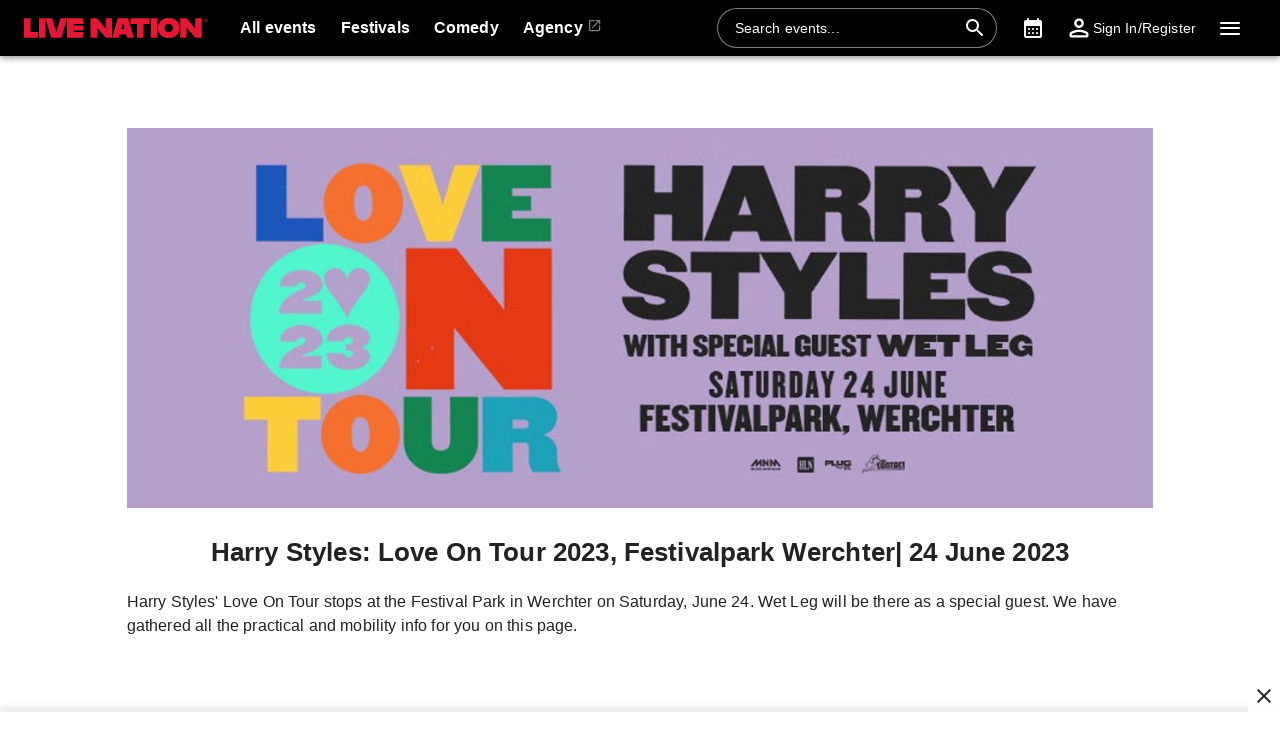

--- FILE ---
content_type: text/html; charset=utf-8
request_url: https://www.livenation.be/harrystyles
body_size: 53766
content:
<!DOCTYPE html><html dir="ltr"><head><meta charSet="utf-8" data-next-head=""/><meta name="viewport" content="width=device-width" data-next-head=""/><meta data-direction="ltr" data-next-head=""/><meta data-theme-id="7004" data-next-head=""/><link rel="preload" href="https://networksites.livenationinternational.com/networksites/lbxlwtw5/ln-logo-primary-red-40px.svg" as="image" data-next-head=""/><title data-next-head="">PRACTICAL: Harry Styles: Love On Tour 2023, Festivalpark Werchter | 24 June 2023</title><meta http-equiv="Content-Security-Policy" content="default-src &#x27;self&#x27; *.googlesyndication.com;style-src &#x27;self&#x27; &#x27;unsafe-inline&#x27; *.livenationinternational.com *.onetrust.com *.googleapis.com *.monetate.net *.amondo.com tagmanager.google.com platform.twitter.com use.fontawesome.com rsms.me fonts.bunny.net;img-src &#x27;self&#x27; data: *.lne.prod.tmaws.eu *.lne.nonprod.public.tmaws.eu *.lne.nonprod.tmaws.eu  *.livenationinternational.com www.lntvglobal.com *.2mdn.net *.betrad.com *.celtra.com *.doubleverify.com *.evidon.com *.facebook.com *.g.doubleclick.net *.googleapis.com *.googlesyndication.com *.googletagservices.com *.gstatic.com *.mgr.consensu.org *.monetate.net *.ticketm.net *.tmol.co *.quantserve.com *.youtube.com *.adzip.co *.twitter.com *.tiktokcdn.com *.scdn.co *.twimg.com *.analytics.google.com *.google-analytics.com ad.doubleclick.net ads.celtra.com adservice.google.com dt.adsafeprotected.com cache-ssl.celtra.com media.ticketmaster.com media.ticketmaster.co.uk pixel.adsafeprotected.com pixel.moatads.com px.moatads.com secure.adnxs.com tagmanager.google.com track.celtra.com www.google.co.uk www.google.com www.googletagmanager.com api.permutive.com cdn.permutive.com cdn.cookielaw.org insight.adsrvr.org match.adsrvr.org fxctag.com googlesync.permutive.com t.co tr.snapchat.com b97.yahoo.co.jp appboy-images.com braze-images.com cdn.braze.eu media.amondo.com static.amondo.com ids4.ad.gt ep1.adtrafficquality.google alb.reddit.com;script-src &#x27;self&#x27; &#x27;unsafe-inline&#x27; &#x27;unsafe-eval&#x27; cdn.hadronid.net cdn1.anonymised.io *.livenationinternational.com *.2mdn.net static.anonymised.io anonymised.io *.bannersnack.com *.doubleverify.com *.evidon.com *.g.doubleclick.net *.google.com *.googleapis.com *.googlesyndication.com *.googletagservices.com *.gstatic.com *.lytics.io *.quantcount.com *.monetate.net *.universe.com *.adzip.co *.tiktok.com *.tiktokcdn.com *.amondo.com *.onetrust.com cdn.cookielaw.org cdn.ampproject.org ad.doubleclick.net ads.celtra.com adservice.google.co.uk adservice.google.com bam.nr-data.net cache-ssl.celtra.com connect.facebook.net evidon.mgr.consensu.org js-agent.newrelic.com pixel.adsafeprotected.com secure.adnxs.com secure.quantserve.com static.adsafeprotected.com tagmanager.google.com widget.ticketmaster.eu www.google-analytics.com www.googletagmanager.com z.moatads.com api.permutive.com cdn.permutive.com www.instagram.com analytics.twitter.com platform.twitter.com cdn.syndication.twimg.com secure.wufoo.com static.ads-twitter.com js.adsrvr.org fxctag.com sc-static.net tag.lexer.io www.googleadservices.com s.yimg.jp b92.yahoo.co.jp js.appboycdn.com tag.durationmedia.net be.durationmedia.net stage-be.durationmedia.net stage-tag.durationmedia.net tpc.googlesyndication.com securepubads.g.doubleclick.net googleads.g.doubleclick.net pagead2.googlesyndication.com safeframe.googlesyndication.com cdn.confiant-integrations.net rumcdn.geoedge.be tr.snapchat.com a.ad.gt id.hadron.ad.gt p.ad.gt pixels.ad.gt ep2.adtrafficquality.google ads.pubmatic.com tradablebits.com s.pinimg.com www.redditstatic.com ct.pinterest.com;connect-src &#x27;self&#x27; cdn.cookielaw.org user-segments.anonymised.io *.be.durationmedia.net graphql-cached.amondo.com api.anonymised.io *.doubleverify.com material.anonymised.io aegis.anonymised.io  *.evidon.com *.g.doubleclick.net *.googleapis.com *.googlesyndication.com *.permutive.com *.tmol.co *.tmol.io *.prmutv.co *.analytics.google.com *.google-analytics.com *.amondo.com be.durationmedia.net cdn.cookielaw.org *.onetrust.com csi.gstatic.com vendorlist.consensu.org widget.ticketmaster.eu www.googletagmanager.com track.celtra.com analytics.google.com analytics.tiktok.com ib.adnxs.com www.google.com sdk.iad-05.braze.com durationmedia-d.openx.net rtb.openx.net u.openx.net js-sec.indexww.com dsum.casalemedia.com htlb.casalemedia.com ssp.theadx.com bid.contextweb.com bh.contextweb.com t.pubmatic.com hbopenbid.pubmatic.com ads.pubmatic.com image8.pubmatic.com ads.servenobid.com public.servenobid.com sync.1rx.io ap.lijit.com sync.adkernel.com adservice.google.com www.ticketmaster.co.uk www.ticketmaster.co.nz www.ticketmaster.com.au www.ticketmaster.de tr.snapchat.com ep1.adtrafficquality.google a.ad.gt seg.ad.gt p.ad.gt ad.doubleclick.net www.facebook.com analytics-ipv6.tiktokw.us insight.adsrvr.org pixel-config.reddit.com www.redditstatic.com conversions-config.reddit.com ct.pinterest.com tr6.snapchat.com;font-src &#x27;self&#x27; *.livenationinternational.com *.onetrust.com fonts.gstatic.com widget.ticketmaster.eu use.fontawesome.com rsms.me static.amondo.com s3-res.amondo.com fonts.bunny.net;frame-src *.2mdn.net  account.anonymised.io *.bannersnack.com static.anonm.io *.doubleverify.com *.dvtps.com *.evidon.com *.facebook.com *.fls.doubleclick.net *.googlesyndication.com *.googletagservices.com *.jebbit.com *.monetate.net *.ticketmaster.co.uk *.twitch.tv *.bilibili.com *.player.vimeo.com *.soundcloud.com *.instagram.com *.twitter.com *.spotify.com *.tiktok.com *.tiktokcdn.com *.youtube.com *.youtu.be cookies.onetrust.mgr.consensu.org music.163.com player.vimeo.com secureframe.doubleclick.net terriverhoeven.wufoo.com universe.queue-it.net v.qq.com www.google.com www.universe.com insight.adsrvr.org tr.snapchat.com static.amondo.com rsms.me www.googletagmanager.com td.doubleclick.net securepubads.g.doubleclick.net ep2.adtrafficquality.google proton.ad.gt www.googleadservices.com public.servenobid.com eu-u.openx.net ads.pubmatic.com match.adsrvr.org ct.pinterest.com;media-src www.lntvglobal.com *.livenationinternational.com video.amondo.com;worker-src &#x27;self&#x27; blob:" data-next-head=""/><link rel="icon" type="image/png" href="https://networksites.livenationinternational.com/networksites/5xohfsi3/ln-favicon-2025.ico" data-next-head=""/><link rel="apple-touch-icon" href="https://networksites.livenationinternational.com/networksites/5xohfsi3/ln-favicon-2025.ico" data-next-head=""/><meta name="theme-color" content="#000000" data-next-head=""/><meta content="PRACTICAL: Harry Styles: Love On Tour 2023, Festivalpark Werchter | 24 June 2023" name="description" data-next-head=""/><meta content="PRACTICAL:, Harry, Styles:, Love, On, Tour, 2023,, Festivalpark, Werchter, |, 24, June, 2023, PRACTICAL: Harry Styles: Love On Tour 2023, Festivalpark Werchter | 24 June 2023" name="keywords" data-next-head=""/><meta property="og:site_name" content="www.livenation.be" data-next-head=""/><meta name="robots" content="index,follow" data-next-head=""/><meta property="og:description" content="PRACTICAL: Harry Styles: Love On Tour 2023, Festivalpark Werchter | 24 June 2023" data-next-head=""/><meta property="og:keywords" content="PRACTICAL:, Harry, Styles:, Love, On, Tour, 2023,, Festivalpark, Werchter, |, 24, June, 2023, PRACTICAL: Harry Styles: Love On Tour 2023, Festivalpark Werchter | 24 June 2023" data-next-head=""/><meta property="og:title" content="PRACTICAL: Harry Styles: Love On Tour 2023, Festivalpark Werchter | 24 June 2023" data-next-head=""/><link rel="preconnect" href="https://fonts.bunny.net" data-next-head=""/><noscript data-next-head=""><link href="https://fonts.bunny.net/css?family=Noto sans:400,700&amp;display=swap" rel="stylesheet"/><link href="https://fonts.bunny.net/css?family=Noto sans:400,700&amp;display=swap" rel="stylesheet"/></noscript><link rel="alternate" hrefLang="nl-be" href="/nl/harrystyles" data-next-head=""/><link rel="alternate" hrefLang="fr-be" href="/fr/harrystyles" data-next-head=""/><style data-emotion="css-global 16z0rg7">#__next{display:-webkit-box;display:-webkit-flex;display:-ms-flexbox;display:flex;-webkit-flex-direction:column;-ms-flex-direction:column;flex-direction:column;min-height:100vh;}html{scroll-behavior:smooth;}html[dir=rtl] *[data-flipped-when-rtl]{-webkit-transform:scaleX(-1);-moz-transform:scaleX(-1);-ms-transform:scaleX(-1);transform:scaleX(-1);}body{margin:0;overflow:auto;}</style><meta name="emotion-insertion-point" content=""/><style data-emotion="haae-ltr-global wo6pb2"></style><style data-emotion="haae-ltr-global 2rfz98"></style><style data-emotion="haae-ltr-global 1prfaxn">@keyframes mui-auto-fill{from{display:block;}}@keyframes mui-auto-fill-cancel{from{display:block;}}</style><style data-emotion="haae-ltr-global 9wxbf3">html{-webkit-font-smoothing:antialiased;-moz-osx-font-smoothing:grayscale;box-sizing:border-box;-webkit-text-size-adjust:100%;}*,*::before,*::after{box-sizing:inherit;}strong,b{font-weight:700;}body{margin:0;color:#222222;font-family:"Noto sans",sans-serif;font-weight:400;font-size:1rem;line-height:1.5;letter-spacing:0.00938em;background-color:#f3f3f3;}@media print{body{background-color:#fff;}}body::backdrop{background-color:#f3f3f3;}a:focus-visible{outline:2px solid #2077d5;outline-offset:2px;}</style><style data-emotion="haae-ltr-global animation-c7515d">@keyframes animation-c7515d{0%{opacity:1;}50%{opacity:0.4;}100%{opacity:1;}}</style><style data-emotion="haae-ltr-global 1hpb8mr">body{background-color:#ffffff;}</style><style data-emotion="haae-ltr v8e2wc xcfzng 7kvf6x 14ospfn 1ifpfwy agjux3 4wshps grkxsz 1h6oi7i 9zn3ow 1p9ba33 g4bm5y iygeyx c1hd9p 18tdze9 jg15hv ipktee 1939agm nsl1lb 5v2ak0 w1u3ce 1jpnpyz q7mezt 1ln58g2 usjs0e 12u5bcx i7ohfi i9gxme w4cd9x 187yequ 3xlnbt 8rnkcc 1s0horc 103l4wj 14kliyx q4k6pp 1smue61 1t5xd7z 127m1qe opjxbn 1mj6hy8 wnfue5 jx6fg1 1b8uc0m 137kvzu 1i2ylbv abqyn 15830to 9vd5ud 1jw45r6 zoz1s6 1uqofp1 19idom 4bm30h 1d3bbye 19g9gwp 1kn8gpw b2dtk clrhho 147e5lo 16gd31l 1px4p96 1dmnckk 1hgndew 13f292d b3vo36 v8ffcr sx5x20 14mru52 2xzftn ewmynf 1i3mrx4 1ra2uhn 1ec33rg 1kj0zrv 1nnz8wi 11cgpkn 18q75xt qdnsy6 rja1o2 tb2edf 1p5bzga">.haae-ltr-v8e2wc{position:absolute;width:1px;clip:rect(0 0 0 0);overflow:hidden;background-color:white;white-space:nowrap;font-size:18px;}.haae-ltr-v8e2wc:focus{position:fixed;display:block;top:0;clip:initial;width:auto;padding:8px;z-index:2000;}.haae-ltr-xcfzng{position:sticky;top:0;z-index:1100;}.haae-ltr-7kvf6x{background-color:#ffffff;color:#222222;transition:box-shadow 300ms cubic-bezier(0.4, 0, 0.2, 1) 0ms;box-shadow:var(--Paper-shadow);background-image:var(--Paper-overlay);display:flex;flex-direction:column;width:100%;box-sizing:border-box;flex-shrink:0;position:static;--AppBar-background:#e21836;--AppBar-color:#fff;background-color:var(--AppBar-background);color:var(--AppBar-color);background:#000000;color:#ffffff;}.haae-ltr-7kvf6x li:hover,.haae-ltr-7kvf6x a[role="button"]#logo:hover{background-color:transparent;}.haae-ltr-7kvf6x a[role="button"]:hover{background-color:rgba(255, 255, 255, 0.05);}.haae-ltr-7kvf6x a[aria-expanded=true]{background-color:rgba(255, 255, 255, 0.05);}.haae-ltr-7kvf6x div[role="button"]:hover:not(#active){background-color:rgba(255, 255, 255, 0.05);}@media (min-width:900px){.haae-ltr-7kvf6x{padding-right:24px;}}.haae-ltr-14ospfn{position:relative;display:flex;align-items:center;min-height:48px;min-height:56px;align-items:stretch;}.haae-ltr-14ospfn .MuiOutlinedInput-root.Mui-focused fieldset{border-color:#2077d5;}.haae-ltr-1ifpfwy{display:inline-flex;align-items:center;justify-content:center;position:relative;box-sizing:border-box;-webkit-tap-highlight-color:transparent;background-color:transparent;outline:0;border:0;margin:0;border-radius:0;padding:0;cursor:pointer;user-select:none;vertical-align:middle;-moz-appearance:none;-webkit-appearance:none;text-decoration:none;color:inherit;display:flex;flex-grow:1;justify-content:flex-start;align-items:center;position:relative;text-decoration:none;min-width:0;box-sizing:border-box;text-align:left;padding-top:8px;padding-bottom:8px;transition:background-color 150ms cubic-bezier(0.4, 0, 0.2, 1) 0ms;padding-left:16px;padding-right:16px;flex-grow:0;flex-shrink:0;margin-right:auto;background:transparent;padding-right:8px;}.haae-ltr-1ifpfwy::-moz-focus-inner{border-style:none;}.haae-ltr-1ifpfwy.Mui-disabled{pointer-events:none;cursor:default;}@media print{.haae-ltr-1ifpfwy{color-adjust:exact;}}.haae-ltr-1ifpfwy:focus-visible{outline:2px solid #2077d5;outline-offset:2px;}.haae-ltr-1ifpfwy:hover{text-decoration:none;background-color:rgba(0, 0, 0, 0.04);}@media (hover: none){.haae-ltr-1ifpfwy:hover{background-color:transparent;}}.haae-ltr-1ifpfwy.Mui-selected{background-color:rgba(226, 24, 54, 0.08);}.haae-ltr-1ifpfwy.Mui-selected.Mui-focusVisible{background-color:rgba(226, 24, 54, 0.2);}.haae-ltr-1ifpfwy.Mui-selected:hover{background-color:rgba(226, 24, 54, 0.12);}@media (hover: none){.haae-ltr-1ifpfwy.Mui-selected:hover{background-color:rgba(226, 24, 54, 0.08);}}.haae-ltr-1ifpfwy.Mui-focusVisible{background-color:rgba(0, 0, 0, 0.12);}.haae-ltr-1ifpfwy.Mui-disabled{opacity:0.38;}@media (min-width:768px){.haae-ltr-1ifpfwy{padding-left:24px;padding-right:16px;}}.haae-ltr-agjux3{min-height:40px;width:100%;height:auto;aspect-ratio:auto;display:block;object-fit:contain;object-position:left;max-width:184px;max-height:40px;transition:ease 0.4s;}@media (min-width:900px){.haae-ltr-agjux3{max-width:288px;max-height:72px;transition:ease 0.4s;}}.haae-ltr-4wshps{display:flex;position:relative;flex-direction:row;overflow-x:auto;display:flex;align-items:stretch;scrollbar-width:none;list-style:none;padding:0;margin:0;padding-left:4px;min-width:0;flex-grow:1;}.haae-ltr-4wshps>*{flex-shrink:0;}.haae-ltr-4wshps>*[aria-hidden=true]{user-select:none;pointer-events:none;visibility:hidden;}.haae-ltr-4wshps a:hover{background-color:rgba(255, 255, 255, 0.05);}@media (max-width:767.95px){.haae-ltr-4wshps{display:none;}}.haae-ltr-grkxsz{display:inline-flex;align-items:center;justify-content:center;position:relative;box-sizing:border-box;-webkit-tap-highlight-color:transparent;background-color:transparent;outline:0;border:0;margin:0;border-radius:0;padding:0;cursor:pointer;user-select:none;vertical-align:middle;-moz-appearance:none;-webkit-appearance:none;text-decoration:none;color:inherit;display:flex;flex-grow:1;justify-content:flex-start;align-items:center;position:relative;text-decoration:none;min-width:0;box-sizing:border-box;text-align:left;padding-top:8px;padding-bottom:8px;transition:background-color 150ms cubic-bezier(0.4, 0, 0.2, 1) 0ms;padding-left:16px;padding-right:16px;padding:8px;height:100%;padding:8px 12px;}.haae-ltr-grkxsz::-moz-focus-inner{border-style:none;}.haae-ltr-grkxsz.Mui-disabled{pointer-events:none;cursor:default;}@media print{.haae-ltr-grkxsz{color-adjust:exact;}}.haae-ltr-grkxsz:focus-visible{outline:2px solid #2077d5;outline-offset:2px;}.haae-ltr-grkxsz:hover{text-decoration:none;background-color:rgba(0, 0, 0, 0.04);}@media (hover: none){.haae-ltr-grkxsz:hover{background-color:transparent;}}.haae-ltr-grkxsz.Mui-selected{background-color:rgba(226, 24, 54, 0.08);}.haae-ltr-grkxsz.Mui-selected.Mui-focusVisible{background-color:rgba(226, 24, 54, 0.2);}.haae-ltr-grkxsz.Mui-selected:hover{background-color:rgba(226, 24, 54, 0.12);}@media (hover: none){.haae-ltr-grkxsz.Mui-selected:hover{background-color:rgba(226, 24, 54, 0.08);}}.haae-ltr-grkxsz.Mui-focusVisible{background-color:rgba(0, 0, 0, 0.12);}.haae-ltr-grkxsz.Mui-disabled{opacity:0.38;}.haae-ltr-1h6oi7i{flex:1 1 auto;min-width:0;margin-top:4px;margin-bottom:4px;margin:0;}.MuiTypography-root:where(.haae-ltr-1h6oi7i .MuiListItemText-primary){display:block;}.MuiTypography-root:where(.haae-ltr-1h6oi7i .MuiListItemText-secondary){display:block;}.haae-ltr-9zn3ow{margin:0;font-family:"Noto sans",sans-serif;font-weight:400;font-size:1rem;line-height:1.5;letter-spacing:0.00938em;font-weight:700;}.haae-ltr-1p9ba33{user-select:none;width:1em;height:1em;display:inline-block;flex-shrink:0;transition:fill 200ms cubic-bezier(0.4, 0, 0.2, 1) 0ms;fill:currentColor;font-size:1.5rem;font-size:0.9375rem;margin-left:4px;opacity:0.5;}.haae-ltr-g4bm5y{display:flex;align-items:center;align-self:center;justify-content:flex-end;margin-right:8px;height:44px;}.haae-ltr-g4bm5y.Mui-focused .MuiAutocomplete-clearIndicator{visibility:visible;}@media (pointer: fine){.haae-ltr-g4bm5y:hover .MuiAutocomplete-clearIndicator{visibility:visible;}}.haae-ltr-g4bm5y .MuiAutocomplete-tag{margin:3px;max-width:calc(100% - 6px);}.MuiAutocomplete-hasPopupIcon.haae-ltr-g4bm5y .MuiAutocomplete-inputRoot,.MuiAutocomplete-hasClearIcon.haae-ltr-g4bm5y .MuiAutocomplete-inputRoot{padding-right:30px;}.MuiAutocomplete-hasPopupIcon.MuiAutocomplete-hasClearIcon.haae-ltr-g4bm5y .MuiAutocomplete-inputRoot{padding-right:56px;}.haae-ltr-g4bm5y .MuiAutocomplete-inputRoot .MuiAutocomplete-input{width:0;min-width:30px;}.haae-ltr-g4bm5y .MuiInput-root{padding-bottom:1px;}.haae-ltr-g4bm5y .MuiInput-root .MuiInput-input{padding:4px 4px 4px 0px;}.haae-ltr-g4bm5y .MuiInput-root.MuiInputBase-sizeSmall .MuiInput-input{padding:2px 4px 3px 0;}.haae-ltr-g4bm5y .MuiOutlinedInput-root{padding:9px;}.MuiAutocomplete-hasPopupIcon.haae-ltr-g4bm5y .MuiOutlinedInput-root,.MuiAutocomplete-hasClearIcon.haae-ltr-g4bm5y .MuiOutlinedInput-root{padding-right:39px;}.MuiAutocomplete-hasPopupIcon.MuiAutocomplete-hasClearIcon.haae-ltr-g4bm5y .MuiOutlinedInput-root{padding-right:65px;}.haae-ltr-g4bm5y .MuiOutlinedInput-root .MuiAutocomplete-input{padding:7.5px 4px 7.5px 5px;}.haae-ltr-g4bm5y .MuiOutlinedInput-root .MuiAutocomplete-endAdornment{right:9px;}.haae-ltr-g4bm5y .MuiOutlinedInput-root.MuiInputBase-sizeSmall{padding-top:6px;padding-bottom:6px;padding-left:6px;}.haae-ltr-g4bm5y .MuiOutlinedInput-root.MuiInputBase-sizeSmall .MuiAutocomplete-input{padding:2.5px 4px 2.5px 8px;}.haae-ltr-g4bm5y .MuiFilledInput-root{padding-top:19px;padding-left:8px;}.MuiAutocomplete-hasPopupIcon.haae-ltr-g4bm5y .MuiFilledInput-root,.MuiAutocomplete-hasClearIcon.haae-ltr-g4bm5y .MuiFilledInput-root{padding-right:39px;}.MuiAutocomplete-hasPopupIcon.MuiAutocomplete-hasClearIcon.haae-ltr-g4bm5y .MuiFilledInput-root{padding-right:65px;}.haae-ltr-g4bm5y .MuiFilledInput-root .MuiFilledInput-input{padding:7px 4px;}.haae-ltr-g4bm5y .MuiFilledInput-root .MuiAutocomplete-endAdornment{right:9px;}.haae-ltr-g4bm5y .MuiFilledInput-root.MuiInputBase-sizeSmall{padding-bottom:1px;}.haae-ltr-g4bm5y .MuiFilledInput-root.MuiInputBase-sizeSmall .MuiFilledInput-input{padding:2.5px 4px;}.haae-ltr-g4bm5y .MuiInputBase-hiddenLabel{padding-top:8px;}.haae-ltr-g4bm5y .MuiFilledInput-root.MuiInputBase-hiddenLabel{padding-top:0;padding-bottom:0;}.haae-ltr-g4bm5y .MuiFilledInput-root.MuiInputBase-hiddenLabel .MuiAutocomplete-input{padding-top:16px;padding-bottom:17px;}.haae-ltr-g4bm5y .MuiFilledInput-root.MuiInputBase-hiddenLabel.MuiInputBase-sizeSmall .MuiAutocomplete-input{padding-top:8px;padding-bottom:9px;}.haae-ltr-g4bm5y .MuiAutocomplete-input{flex-grow:1;text-overflow:ellipsis;opacity:0;}.haae-ltr-g4bm5y .MuiAutocomplete-input{opacity:1;}.haae-ltr-g4bm5y .MuiFormControl-root{align-items:flex-end;border-radius:46px;}.haae-ltr-g4bm5y .Mui-focused .MuiOutlinedInput-notchedOutline{border-color:#2077d5!important;}.haae-ltr-g4bm5y .MuiInputBase-root{font-size:14px;border-radius:1000px;display:flex;height:40px;color:#ffffff;align-items:center;border:1px solid;border-color:rgba(255, 255, 255, 0.5);}.haae-ltr-g4bm5y .MuiInputBase-root ::placeholder{opacity:1;}.haae-ltr-g4bm5y .MuiInputBase-root fieldset{display:none;}.haae-ltr-g4bm5y .MuiOutlinedInput-root .MuiInputBase-input{padding:0px 0px 0px 8px;margin:0px;}@media (max-width:767.95px){.haae-ltr-g4bm5y{width:100%;}}.haae-ltr-g4bm5y .MuiInputBase-root{transition:width 0.3s ease-in-out;width:280px;background-color:rgba(0, 0, 0, 0.1);}.haae-ltr-g4bm5y .MuiInputBase-root :hover{border-color:#ffffff;}@media (max-width:899.95px){.haae-ltr-g4bm5y .MuiInputBase-root{width:100%;}}@media (max-width:767.95px){.haae-ltr-g4bm5y{display:none;}}.haae-ltr-iygeyx{position:absolute;overflow:hidden;white-space:nowrap;top:0;height:1px;width:1px;margin:-1px;}.haae-ltr-c1hd9p{display:inline-flex;flex-direction:column;position:relative;min-width:0;padding:0;margin:0;border:0;vertical-align:top;width:100%;border-radius:6px;}.haae-ltr-18tdze9{color:#6e6e6e;font-family:"Noto sans",sans-serif;font-weight:400;font-size:1rem;line-height:1.4375em;letter-spacing:0.00938em;padding:0;position:relative;display:block;transform-origin:top left;white-space:nowrap;overflow:hidden;text-overflow:ellipsis;max-width:100%;position:absolute;left:0;top:0;transform:translate(0, 20px) scale(1);transform:translate(0, -1.5px) scale(0.75);transform-origin:top left;max-width:133%;transition:color 200ms cubic-bezier(0.0, 0, 0.2, 1) 0ms,transform 200ms cubic-bezier(0.0, 0, 0.2, 1) 0ms,max-width 200ms cubic-bezier(0.0, 0, 0.2, 1) 0ms;z-index:1;pointer-events:none;transform:translate(14px, 16px) scale(1);max-width:calc(100% - 24px);user-select:none;pointer-events:auto;max-width:calc(133% - 32px);transform:translate(14px, -9px) scale(0.75);background-color:inherit;}.haae-ltr-18tdze9.Mui-focused{color:#e21836;}.haae-ltr-18tdze9.Mui-disabled{color:rgba(0, 0, 0, 0.38);}.haae-ltr-18tdze9.Mui-error{color:#a7162d;}.haae-ltr-18tdze9.MuiInputLabel-root.MuiFilledInput-root{color:#6e6e6e;}.haae-ltr-18tdze9.MuiInputLabel-root.Mui-focused{color:#6e6e6e;}.haae-ltr-jg15hv{border:0;clip:rect(0px, 0px, 0px, 0px);width:1px;height:1px;margin:-1px;padding:0;overflow:hidden;position:absolute;white-space:nowrap;}.haae-ltr-ipktee{font-family:"Noto sans",sans-serif;font-weight:400;font-size:1rem;line-height:1.4375em;letter-spacing:0.00938em;color:#222222;box-sizing:border-box;position:relative;cursor:text;display:inline-flex;align-items:center;width:100%;position:relative;border-radius:6px;padding-right:14px;border:1px solid #6e6e6e;border-radius:6px;background-color:#ffffff;}.haae-ltr-ipktee.Mui-disabled{color:rgba(0, 0, 0, 0.38);cursor:default;}.haae-ltr-ipktee:focus-visible{outline:2px solid #2077d5;outline-offset:2px;}.haae-ltr-ipktee:hover .MuiOutlinedInput-notchedOutline{border-color:#222222;}@media (hover: none){.haae-ltr-ipktee:hover .MuiOutlinedInput-notchedOutline{border-color:rgba(0, 0, 0, 0.23);}}.haae-ltr-ipktee.Mui-focused .MuiOutlinedInput-notchedOutline{border-width:2px;}.haae-ltr-ipktee.Mui-focused .MuiOutlinedInput-notchedOutline{border-color:#e21836;}.haae-ltr-ipktee.Mui-error .MuiOutlinedInput-notchedOutline{border-color:#a7162d;}.haae-ltr-ipktee.Mui-disabled .MuiOutlinedInput-notchedOutline{border-color:rgba(0, 0, 0, 0.26);}.haae-ltr-ipktee:has(input:focus-visible){outline:2px solid #2077d5;outline-offset:2px;}.haae-ltr-1939agm{font:inherit;letter-spacing:inherit;color:currentColor;padding:4px 0 5px;border:0;box-sizing:content-box;background:none;height:1.4375em;margin:0;-webkit-tap-highlight-color:transparent;display:block;min-width:0;width:100%;animation-name:mui-auto-fill-cancel;animation-duration:10ms;padding:16.5px 14px;padding-right:0;padding:16.5px 26px;padding-inline-end:0;}.haae-ltr-1939agm::-webkit-input-placeholder{color:currentColor;opacity:0.42;transition:opacity 200ms cubic-bezier(0.4, 0, 0.2, 1) 0ms;}.haae-ltr-1939agm::-moz-placeholder{color:currentColor;opacity:0.42;transition:opacity 200ms cubic-bezier(0.4, 0, 0.2, 1) 0ms;}.haae-ltr-1939agm::-ms-input-placeholder{color:currentColor;opacity:0.42;transition:opacity 200ms cubic-bezier(0.4, 0, 0.2, 1) 0ms;}.haae-ltr-1939agm:focus{outline:0;}.haae-ltr-1939agm:invalid{box-shadow:none;}.haae-ltr-1939agm::-webkit-search-decoration{-webkit-appearance:none;}label[data-shrink=false]+.MuiInputBase-formControl .haae-ltr-1939agm::-webkit-input-placeholder{opacity:0!important;}label[data-shrink=false]+.MuiInputBase-formControl .haae-ltr-1939agm::-moz-placeholder{opacity:0!important;}label[data-shrink=false]+.MuiInputBase-formControl .haae-ltr-1939agm::-ms-input-placeholder{opacity:0!important;}label[data-shrink=false]+.MuiInputBase-formControl .haae-ltr-1939agm:focus::-webkit-input-placeholder{opacity:0.42;}label[data-shrink=false]+.MuiInputBase-formControl .haae-ltr-1939agm:focus::-moz-placeholder{opacity:0.42;}label[data-shrink=false]+.MuiInputBase-formControl .haae-ltr-1939agm:focus::-ms-input-placeholder{opacity:0.42;}.haae-ltr-1939agm.Mui-disabled{opacity:1;-webkit-text-fill-color:rgba(0, 0, 0, 0.38);}.haae-ltr-1939agm:-webkit-autofill{animation-duration:5000s;animation-name:mui-auto-fill;}.haae-ltr-1939agm:-webkit-autofill{border-radius:inherit;}.haae-ltr-nsl1lb{user-select:none;width:1em;height:1em;display:inline-block;flex-shrink:0;transition:fill 200ms cubic-bezier(0.4, 0, 0.2, 1) 0ms;fill:currentColor;font-size:1.5rem;color:#ffffff;cursor:pointer;padding:0px;margin:0px;}.haae-ltr-5v2ak0{text-align:left;position:absolute;bottom:0;right:0;top:-5px;left:0;margin:0;padding:0 8px;pointer-events:none;border-radius:inherit;border-style:solid;border-width:1px;overflow:hidden;min-width:0%;border-color:rgba(0, 0, 0, 0.23);}.haae-ltr-w1u3ce{float:unset;width:auto;overflow:hidden;display:block;padding:0;height:11px;font-size:0.75em;visibility:hidden;max-width:0.01px;transition:max-width 50ms cubic-bezier(0.0, 0, 0.2, 1) 0ms;white-space:nowrap;max-width:100%;transition:max-width 100ms cubic-bezier(0.0, 0, 0.2, 1) 50ms;}.haae-ltr-w1u3ce>span{padding-left:5px;padding-right:5px;display:inline-block;opacity:0;visibility:visible;}.haae-ltr-1jpnpyz{display:inline-flex;align-items:center;justify-content:center;position:relative;box-sizing:border-box;-webkit-tap-highlight-color:transparent;background-color:transparent;outline:0;border:0;margin:0;border-radius:0;padding:0;cursor:pointer;user-select:none;vertical-align:middle;-moz-appearance:none;-webkit-appearance:none;text-decoration:none;color:inherit;display:flex;flex-grow:1;justify-content:flex-start;align-items:center;position:relative;text-decoration:none;min-width:0;box-sizing:border-box;text-align:left;padding-top:8px;padding-bottom:8px;transition:background-color 150ms cubic-bezier(0.4, 0, 0.2, 1) 0ms;padding-left:16px;padding-right:16px;flex-grow:0;flex-shrink:0;margin-left:0px;}.haae-ltr-1jpnpyz::-moz-focus-inner{border-style:none;}.haae-ltr-1jpnpyz.Mui-disabled{pointer-events:none;cursor:default;}@media print{.haae-ltr-1jpnpyz{color-adjust:exact;}}.haae-ltr-1jpnpyz:focus-visible{outline:2px solid #2077d5;outline-offset:2px;}.haae-ltr-1jpnpyz:hover{text-decoration:none;background-color:rgba(0, 0, 0, 0.04);}@media (hover: none){.haae-ltr-1jpnpyz:hover{background-color:transparent;}}.haae-ltr-1jpnpyz.Mui-selected{background-color:rgba(226, 24, 54, 0.08);}.haae-ltr-1jpnpyz.Mui-selected.Mui-focusVisible{background-color:rgba(226, 24, 54, 0.2);}.haae-ltr-1jpnpyz.Mui-selected:hover{background-color:rgba(226, 24, 54, 0.12);}@media (hover: none){.haae-ltr-1jpnpyz.Mui-selected:hover{background-color:rgba(226, 24, 54, 0.08);}}.haae-ltr-1jpnpyz.Mui-focusVisible{background-color:rgba(0, 0, 0, 0.12);}.haae-ltr-1jpnpyz.Mui-disabled{opacity:0.38;}@media (max-width:899.95px){.haae-ltr-1jpnpyz{width:44px;display:flex;justify-content:center;align-content:center;}}.haae-ltr-q7mezt{user-select:none;width:1em;height:1em;display:inline-block;flex-shrink:0;transition:fill 200ms cubic-bezier(0.4, 0, 0.2, 1) 0ms;fill:currentColor;font-size:1.5rem;}.haae-ltr-1ln58g2{display:inline-flex;align-items:center;justify-content:center;position:relative;box-sizing:border-box;-webkit-tap-highlight-color:transparent;background-color:transparent;outline:0;border:0;margin:0;border-radius:0;padding:0;cursor:pointer;user-select:none;vertical-align:middle;-moz-appearance:none;-webkit-appearance:none;text-decoration:none;color:inherit;display:flex;flex-grow:1;justify-content:flex-start;align-items:center;position:relative;text-decoration:none;min-width:0;box-sizing:border-box;text-align:left;padding-top:8px;padding-bottom:8px;transition:background-color 150ms cubic-bezier(0.4, 0, 0.2, 1) 0ms;padding-left:16px;padding-right:16px;flex-grow:0;flex-shrink:0;padding:8px;}.haae-ltr-1ln58g2::-moz-focus-inner{border-style:none;}.haae-ltr-1ln58g2.Mui-disabled{pointer-events:none;cursor:default;}@media print{.haae-ltr-1ln58g2{color-adjust:exact;}}.haae-ltr-1ln58g2:focus-visible{outline:2px solid #2077d5;outline-offset:2px;}.haae-ltr-1ln58g2:hover{text-decoration:none;background-color:rgba(0, 0, 0, 0.04);}@media (hover: none){.haae-ltr-1ln58g2:hover{background-color:transparent;}}.haae-ltr-1ln58g2.Mui-selected{background-color:rgba(226, 24, 54, 0.08);}.haae-ltr-1ln58g2.Mui-selected.Mui-focusVisible{background-color:rgba(226, 24, 54, 0.2);}.haae-ltr-1ln58g2.Mui-selected:hover{background-color:rgba(226, 24, 54, 0.12);}@media (hover: none){.haae-ltr-1ln58g2.Mui-selected:hover{background-color:rgba(226, 24, 54, 0.08);}}.haae-ltr-1ln58g2.Mui-focusVisible{background-color:rgba(0, 0, 0, 0.12);}.haae-ltr-1ln58g2.Mui-disabled{opacity:0.38;}@media (max-width:899.95px){.haae-ltr-1ln58g2{width:44px;display:flex;justify-content:center;align-content:center;}}.haae-ltr-usjs0e{margin:0;font-size:1rem;line-height:1.5625rem;font-size:14px;margin-left:4px;}@media (max-width:1099.95px){.haae-ltr-usjs0e{display:none;}}.haae-ltr-12u5bcx{display:inline-flex;align-items:center;justify-content:center;position:relative;box-sizing:border-box;-webkit-tap-highlight-color:transparent;background-color:transparent;outline:0;border:0;margin:0;border-radius:0;padding:0;cursor:pointer;user-select:none;vertical-align:middle;-moz-appearance:none;-webkit-appearance:none;text-decoration:none;color:inherit;display:flex;flex-grow:1;justify-content:flex-start;align-items:center;position:relative;text-decoration:none;min-width:0;box-sizing:border-box;text-align:left;padding-top:8px;padding-bottom:8px;transition:background-color 150ms cubic-bezier(0.4, 0, 0.2, 1) 0ms;padding-left:16px;padding-right:16px;flex-grow:0;flex-shrink:0;}.haae-ltr-12u5bcx::-moz-focus-inner{border-style:none;}.haae-ltr-12u5bcx.Mui-disabled{pointer-events:none;cursor:default;}@media print{.haae-ltr-12u5bcx{color-adjust:exact;}}.haae-ltr-12u5bcx:focus-visible{outline:2px solid #2077d5;outline-offset:2px;}.haae-ltr-12u5bcx:hover{text-decoration:none;background-color:rgba(0, 0, 0, 0.04);}@media (hover: none){.haae-ltr-12u5bcx:hover{background-color:transparent;}}.haae-ltr-12u5bcx.Mui-selected{background-color:rgba(226, 24, 54, 0.08);}.haae-ltr-12u5bcx.Mui-selected.Mui-focusVisible{background-color:rgba(226, 24, 54, 0.2);}.haae-ltr-12u5bcx.Mui-selected:hover{background-color:rgba(226, 24, 54, 0.12);}@media (hover: none){.haae-ltr-12u5bcx.Mui-selected:hover{background-color:rgba(226, 24, 54, 0.08);}}.haae-ltr-12u5bcx.Mui-focusVisible{background-color:rgba(0, 0, 0, 0.12);}.haae-ltr-12u5bcx.Mui-disabled{opacity:0.38;}.haae-ltr-i7ohfi{width:20px;height:calc(20px - 7px);position:relative;transform:rotate(0deg);transition:.5s ease-in-out;cursor:pointer;}.haae-ltr-i7ohfi>span{height:2px;display:block;position:absolute;width:100%;background:#ffffff;border-radius:9px;opacity:1;left:0;transform:rotate(0deg);transition:.25s ease-in-out;}.haae-ltr-i7ohfi.open>span{background:#000000;}.haae-ltr-i7ohfi>span.line1{top:0px;transform-origin:left center;}.haae-ltr-i7ohfi>span.line2{top:50%;transform:translateY(-50%);transform-origin:left center;}.haae-ltr-i7ohfi>span.line3{bottom:0px;transform-origin:left center;}.haae-ltr-i7ohfi.open span.line1{top:0px;left:5px;transform:rotate(45deg);}.haae-ltr-i7ohfi.open span.line2{width:0%;opacity:0;}.haae-ltr-i7ohfi.open span.line3{bottom:-3px;left:5px;transform:rotate(-45deg);}.haae-ltr-i9gxme{flex-grow:1;}.haae-ltr-w4cd9x{float:unset;width:auto;overflow:hidden;padding:0;line-height:11px;transition:width 150ms cubic-bezier(0.0, 0, 0.2, 1) 0ms;}.haae-ltr-187yequ{width:100%;margin-left:auto;box-sizing:border-box;margin-right:auto;background-color:#222222;padding:40px 0px;}.haae-ltr-187yequ #copyright *{color:#ffffff;}.haae-ltr-187yequ ul{list-style-type:none;padding:0;}.haae-ltr-3xlnbt{width:100%;margin-left:auto;box-sizing:border-box;margin-right:auto;padding-left:16px;padding-right:16px;}@media (min-width:768px){.haae-ltr-3xlnbt{padding-left:24px;padding-right:24px;}}@media (min-width:1304px){.haae-ltr-3xlnbt{max-width:1304px;}}.haae-ltr-8rnkcc{box-sizing:border-box;display:flex;flex-wrap:wrap;width:100%;flex-direction:row;justify-content:space-between;}.haae-ltr-1s0horc{box-sizing:border-box;margin:0;flex-direction:row;flex-basis:100%;flex-grow:0;max-width:100%;}@media (min-width:768px){.haae-ltr-1s0horc{flex-basis:100%;flex-grow:0;max-width:100%;}}@media (min-width:900px){.haae-ltr-1s0horc{flex-basis:66.666667%;flex-grow:0;max-width:66.666667%;}}@media (min-width:1100px){.haae-ltr-1s0horc{flex-basis:66.666667%;flex-grow:0;max-width:66.666667%;}}@media (min-width:1304px){.haae-ltr-1s0horc{flex-basis:66.666667%;flex-grow:0;max-width:66.666667%;}}.haae-ltr-103l4wj{box-sizing:border-box;display:flex;flex-wrap:wrap;width:100%;flex-direction:row;row-gap:16px;}.haae-ltr-14kliyx{box-sizing:border-box;margin:0;flex-direction:row;padding-right:16px;}@media (min-width:900px){.haae-ltr-14kliyx{flex-basis:25%;flex-grow:0;max-width:25%;}}@media (min-width:1100px){.haae-ltr-14kliyx{flex-basis:25%;flex-grow:0;max-width:25%;}}@media (min-width:1304px){.haae-ltr-14kliyx{flex-basis:25%;flex-grow:0;max-width:25%;}}@media (min-width:0px){.haae-ltr-14kliyx{display:none;}}@media (min-width:900px){.haae-ltr-14kliyx{display:block;}}.haae-ltr-q4k6pp{margin:0;font-family:"Noto sans",sans-serif;color:#ffffff;font-size:1rem;line-height:1.375rem;margin-bottom:16px;color:#ffffff;font-weight:bold;margin-bottom:16px;background-color:#222222;margin-top:0px;}.haae-ltr-1smue61{color:#ffffff;}.haae-ltr-1t5xd7z{margin:0;font:inherit;line-height:inherit;letter-spacing:inherit;color:inherit;text-decoration:none;color:inherit;font-size:14px;}.haae-ltr-1t5xd7z:hover{text-decoration:underline;}.haae-ltr-127m1qe{box-sizing:border-box;margin:0;flex-direction:row;flex-basis:100%;flex-grow:0;max-width:100%;}@media (min-width:768px){.haae-ltr-127m1qe{flex-basis:100%;flex-grow:0;max-width:100%;}}@media (min-width:900px){.haae-ltr-127m1qe{flex-basis:100%;flex-grow:0;max-width:100%;}}@media (min-width:1100px){.haae-ltr-127m1qe{flex-basis:100%;flex-grow:0;max-width:100%;}}@media (min-width:1304px){.haae-ltr-127m1qe{flex-basis:100%;flex-grow:0;max-width:100%;}}@media (min-width:0px){.haae-ltr-127m1qe{display:block;}}@media (min-width:900px){.haae-ltr-127m1qe{display:none;}}.haae-ltr-opjxbn{margin-bottom:32px;}.haae-ltr-opjxbn .MuiAccordion-root{border-top:1px solid rgba(255, 255, 255, 0.2)!important;background-color:#222222;background-image:none;}.haae-ltr-opjxbn .MuiAccordion-root:last-child{border-bottom:1px solid rgba(255, 255, 255, 0.2)!important;}.haae-ltr-opjxbn [data-component='OpenCloseIcon']:before{background:#ffffff;}.haae-ltr-opjxbn [data-component='OpenCloseIcon']:after{background:#ffffff;}.haae-ltr-opjxbn #panel-header{background-color:#222222;}.haae-ltr-opjxbn h2{color:#ffffff;}.haae-ltr-opjxbn div p{color:#ffffff!important;}.haae-ltr-opjxbn a{color:#ffffff!important;}.haae-ltr-opjxbn a:visited{color:#ffffff!important;}.haae-ltr-opjxbn div{background-color:#222222;}.haae-ltr-opjxbn .MuiAccordionDetails-root{background-color:#222222;}.haae-ltr-1mj6hy8{background-color:#ffffff;color:#222222;transition:box-shadow 300ms cubic-bezier(0.4, 0, 0.2, 1) 0ms;box-shadow:var(--Paper-shadow);background-image:var(--Paper-overlay);position:relative;transition:margin 150ms cubic-bezier(0.4, 0, 0.2, 1) 0ms;overflow-anchor:none;border-top:1px solid rgba(34, 34, 34, 0.2);border-bottom:1px solid rgba(34, 34, 34, 0.2);background-color:#ffffff;box-shadow:none;}.haae-ltr-1mj6hy8::before{position:absolute;left:0;top:-1px;right:0;height:1px;content:"";opacity:1;background-color:rgba(0, 0, 0, 0.12);transition:opacity 150ms cubic-bezier(0.4, 0, 0.2, 1) 0ms,background-color 150ms cubic-bezier(0.4, 0, 0.2, 1) 0ms;}.haae-ltr-1mj6hy8:first-of-type::before{display:none;}.haae-ltr-1mj6hy8.Mui-expanded::before{opacity:0;}.haae-ltr-1mj6hy8.Mui-expanded:first-of-type{margin-top:0;}.haae-ltr-1mj6hy8.Mui-expanded:last-of-type{margin-bottom:0;}.haae-ltr-1mj6hy8.Mui-expanded+.haae-ltr-1mj6hy8.Mui-expanded::before{display:none;}.haae-ltr-1mj6hy8.Mui-disabled{background-color:rgba(0, 0, 0, 0.12);}.haae-ltr-1mj6hy8.Mui-expanded{margin:16px 0;}.haae-ltr-1mj6hy8 button:focus-visible{outline-offset:-2px;}.haae-ltr-1mj6hy8:not(:last-child){border-bottom:0;}.haae-ltr-1mj6hy8:before{display:none;}.haae-ltr-1mj6hy8.Mui-expanded{margin:auto;}.haae-ltr-wnfue5{all:unset;}.haae-ltr-jx6fg1{display:inline-flex;align-items:center;justify-content:center;position:relative;box-sizing:border-box;-webkit-tap-highlight-color:transparent;background-color:transparent;outline:0;border:0;margin:0;border-radius:0;padding:0;cursor:pointer;user-select:none;vertical-align:middle;-moz-appearance:none;-webkit-appearance:none;text-decoration:none;color:inherit;display:flex;width:100%;min-height:48px;padding:0px 16px;transition:min-height 150ms cubic-bezier(0.4, 0, 0.2, 1) 0ms,background-color 150ms cubic-bezier(0.4, 0, 0.2, 1) 0ms;min-height:56px;height:auto;font-family:"Noto sans",sans-serif;}.haae-ltr-jx6fg1::-moz-focus-inner{border-style:none;}.haae-ltr-jx6fg1.Mui-disabled{pointer-events:none;cursor:default;}@media print{.haae-ltr-jx6fg1{color-adjust:exact;}}.haae-ltr-jx6fg1:focus-visible{outline:2px solid #2077d5;outline-offset:2px;}.haae-ltr-jx6fg1.Mui-focusVisible{background-color:rgba(0, 0, 0, 0.12);}.haae-ltr-jx6fg1.Mui-disabled{opacity:0.38;}.haae-ltr-jx6fg1:hover:not(.Mui-disabled){cursor:pointer;}.haae-ltr-jx6fg1.Mui-expanded{min-height:64px;}.haae-ltr-jx6fg1 .MuiAccordionSummary-content{align-items:center;}.haae-ltr-jx6fg1.Mui-expanded{border-bottom:none;min-height:56px;height:auto;}.haae-ltr-jx6fg1 p{width:calc(100% - 32px);}.haae-ltr-jx6fg1 .Mui-expanded{margin:0 0;}.haae-ltr-1b8uc0m{display:flex;text-align:start;flex-grow:1;margin:12px 0;transition:margin 150ms cubic-bezier(0.4, 0, 0.2, 1) 0ms;}.haae-ltr-1b8uc0m.Mui-expanded{margin:20px 0;}.haae-ltr-137kvzu{margin:0;font-size:1rem;line-height:1.5625rem;font-weight:700;}.haae-ltr-1i2ylbv{position:relative;width:16px;height:16px;}.haae-ltr-1i2ylbv:before{content:'';position:absolute;top:50%;transform:translateY(-50%);width:100%;height:2px;background:#222222;}.haae-ltr-1i2ylbv:after{content:'';transition:all 200ms cubic-bezier(0.4, 0, 1, 1);position:absolute;left:50%;transform:translateX(-50%);height:100%;width:2px;background:#222222;}.haae-ltr-abqyn{height:0;overflow:hidden;transition:height 300ms cubic-bezier(0.4, 0, 0.2, 1) 0ms;visibility:hidden;}.haae-ltr-15830to{display:flex;width:100%;}.haae-ltr-9vd5ud{width:100%;}.haae-ltr-1jw45r6{padding:8px 16px 16px;padding:0px 16px;flex-direction:column;overflow:auto;font-family:"Noto sans",sans-serif;}.haae-ltr-1jw45r6 img{max-width:100%;height:auto;}.haae-ltr-1jw45r6 p{padding:0;margin-top:0;}.haae-ltr-1jw45r6 a{color:#222222;}.haae-ltr-1jw45r6 a:visited{color:#6e6e6e;}.haae-ltr-zoz1s6{box-sizing:border-box;margin:0;flex-direction:row;flex-basis:100%;flex-grow:0;max-width:100%;}@media (min-width:768px){.haae-ltr-zoz1s6{flex-basis:100%;flex-grow:0;max-width:100%;}}@media (min-width:900px){.haae-ltr-zoz1s6{flex-basis:33.333333%;flex-grow:0;max-width:33.333333%;}}@media (min-width:1100px){.haae-ltr-zoz1s6{flex-basis:33.333333%;flex-grow:0;max-width:33.333333%;}}@media (min-width:1304px){.haae-ltr-zoz1s6{flex-basis:33.333333%;flex-grow:0;max-width:33.333333%;}}@media (max-width:899.95px){.haae-ltr-zoz1s6{display:grid;grid-template-columns:repeat(2, 1fr);gap:32px;}}@media (max-width:767.95px){.haae-ltr-zoz1s6{grid-template-columns:1fr;}}.haae-ltr-1uqofp1{width:100%;}@media (min-width:900px){.haae-ltr-1uqofp1{margin-bottom:32px;}}.haae-ltr-19idom{margin-bottom:8px;}.haae-ltr-4bm30h{margin:0;font-family:"Noto sans",sans-serif;color:#ffffff;font-size:1rem;line-height:1.375rem;color:#ffffff;}.haae-ltr-1d3bbye{box-sizing:border-box;display:flex;flex-wrap:wrap;width:100%;flex-direction:row;}.haae-ltr-19g9gwp{box-sizing:border-box;margin:0;flex-direction:row;flex-basis:100%;flex-grow:0;max-width:100%;}@media (min-width:768px){.haae-ltr-19g9gwp{flex-basis:100%;flex-grow:0;max-width:100%;}}@media (min-width:900px){.haae-ltr-19g9gwp{flex-basis:100%;flex-grow:0;max-width:100%;}}@media (min-width:1100px){.haae-ltr-19g9gwp{flex-basis:100%;flex-grow:0;max-width:100%;}}@media (min-width:1304px){.haae-ltr-19g9gwp{flex-basis:100%;flex-grow:0;max-width:100%;}}.haae-ltr-1kn8gpw{display:inline-flex;flex-direction:column;position:relative;min-width:0;padding:0;margin:0;border:0;vertical-align:top;width:100%;border-radius:6px;}.haae-ltr-b2dtk{font-family:"Noto sans",sans-serif;font-weight:400;font-size:1rem;line-height:1.4375em;letter-spacing:0.00938em;color:#222222;box-sizing:border-box;position:relative;cursor:text;display:inline-flex;align-items:center;position:relative;border-radius:6px;border:1px solid #6e6e6e;border-radius:6px;background-color:#ffffff;color:#222222;background-color:#ffffff;border-radius:6px;border:1px solid #6e6e6e;color:#ffffff;border-radius:6px;background-color:#222222;border:1px solid rgba(255, 255, 255, 0.5);}.haae-ltr-b2dtk.Mui-disabled{color:rgba(0, 0, 0, 0.38);cursor:default;}.haae-ltr-b2dtk:focus-visible{outline:2px solid #2077d5;outline-offset:2px;}.haae-ltr-b2dtk:hover .MuiOutlinedInput-notchedOutline{border-color:#222222;}@media (hover: none){.haae-ltr-b2dtk:hover .MuiOutlinedInput-notchedOutline{border-color:rgba(0, 0, 0, 0.23);}}.haae-ltr-b2dtk.Mui-focused .MuiOutlinedInput-notchedOutline{border-width:2px;}.haae-ltr-b2dtk.Mui-focused .MuiOutlinedInput-notchedOutline{border-color:#2077d5;}.haae-ltr-b2dtk.Mui-error .MuiOutlinedInput-notchedOutline{border-color:#a7162d;}.haae-ltr-b2dtk.Mui-disabled .MuiOutlinedInput-notchedOutline{border-color:rgba(0, 0, 0, 0.26);}.haae-ltr-b2dtk:has(input:focus-visible){outline:2px solid #2077d5;outline-offset:2px;}.haae-ltr-b2dtk:has(input:focus-visible){outline:2px solid #2077d5;outline-offset:-2px;}.haae-ltr-b2dtk .MuiOutlinedInput-input{color:#222222;padding-left:14px;}.haae-ltr-b2dtk .MuiInputAdornment-root,.haae-ltr-b2dtk .MuiButtonBase-root{color:#6e6e6e;}.haae-ltr-b2dtk .MuiInputLabel-root,.haae-ltr-b2dtk .MuiInputLabel-filled{background-color:#ffffff;color:#6e6e6e;}.haae-ltr-b2dtk.Mui-focused{background-color:#ffffff;outline:2px solid #2077d5;outline-offset:-2px;}.haae-ltr-b2dtk:hover{background-color:#ffffff;border-color:#222222;}.haae-ltr-b2dtk :-webkit-autofill{border-bottom-right-radius:inherit;border-bottom-left-radius:inherit;-webkit-box-shadow:0 0 0 1000px #ffffff inset;-webkit-text-fill-color:#222222;}.haae-ltr-b2dtk::before,.haae-ltr-b2dtk::after{display:none;}.haae-ltr-b2dtk .MuiOutlinedInput-notchedOutline{border-color:rgba(255, 255, 255, 0.5);}.haae-ltr-b2dtk:hover .MuiOutlinedInput-notchedOutline{border-color:#ffffff;}.haae-ltr-b2dtk .MuiSvgIcon-root{fill:#ffffff;}.haae-ltr-b2dtk.Mui-focused{outline:2px solid #2077d5;outline-offset:2px;}.haae-ltr-b2dtk:hover{border:1px solid #ffffff;}.haae-ltr-b2dtk .MuiOutlinedInput-input{background-color:#222222;border:unset;color:#ffffff;}.haae-ltr-b2dtk .MuiOutlinedInput-notchedOutline{border:unset;}.haae-ltr-clrhho{-moz-appearance:none;-webkit-appearance:none;user-select:none;border-radius:0;cursor:pointer;border-radius:6px;font:inherit;letter-spacing:inherit;color:currentColor;padding:4px 0 5px;border:0;box-sizing:content-box;background:none;height:1.4375em;margin:0;-webkit-tap-highlight-color:transparent;display:block;min-width:0;width:100%;animation-name:mui-auto-fill-cancel;animation-duration:10ms;padding:16.5px 14px;padding:16.5px 26px;}.haae-ltr-clrhho:focus{border-radius:0;}.haae-ltr-clrhho.Mui-disabled{cursor:default;}.haae-ltr-clrhho[multiple]{height:auto;}.haae-ltr-clrhho:not([multiple]) option,.haae-ltr-clrhho:not([multiple]) optgroup{background-color:#ffffff;}.haae-ltr-clrhho:focus{border-radius:6px;}.haae-ltr-clrhho.haae-ltr-clrhho.haae-ltr-clrhho{padding-right:32px;}.haae-ltr-clrhho.MuiSelect-select{height:auto;min-height:1.4375em;text-overflow:ellipsis;white-space:nowrap;overflow:hidden;}.haae-ltr-clrhho::-webkit-input-placeholder{color:currentColor;opacity:0.42;transition:opacity 200ms cubic-bezier(0.4, 0, 0.2, 1) 0ms;}.haae-ltr-clrhho::-moz-placeholder{color:currentColor;opacity:0.42;transition:opacity 200ms cubic-bezier(0.4, 0, 0.2, 1) 0ms;}.haae-ltr-clrhho::-ms-input-placeholder{color:currentColor;opacity:0.42;transition:opacity 200ms cubic-bezier(0.4, 0, 0.2, 1) 0ms;}.haae-ltr-clrhho:focus{outline:0;}.haae-ltr-clrhho:invalid{box-shadow:none;}.haae-ltr-clrhho::-webkit-search-decoration{-webkit-appearance:none;}label[data-shrink=false]+.MuiInputBase-formControl .haae-ltr-clrhho::-webkit-input-placeholder{opacity:0!important;}label[data-shrink=false]+.MuiInputBase-formControl .haae-ltr-clrhho::-moz-placeholder{opacity:0!important;}label[data-shrink=false]+.MuiInputBase-formControl .haae-ltr-clrhho::-ms-input-placeholder{opacity:0!important;}label[data-shrink=false]+.MuiInputBase-formControl .haae-ltr-clrhho:focus::-webkit-input-placeholder{opacity:0.42;}label[data-shrink=false]+.MuiInputBase-formControl .haae-ltr-clrhho:focus::-moz-placeholder{opacity:0.42;}label[data-shrink=false]+.MuiInputBase-formControl .haae-ltr-clrhho:focus::-ms-input-placeholder{opacity:0.42;}.haae-ltr-clrhho.Mui-disabled{opacity:1;-webkit-text-fill-color:rgba(0, 0, 0, 0.38);}.haae-ltr-clrhho:-webkit-autofill{animation-duration:5000s;animation-name:mui-auto-fill;}.haae-ltr-clrhho:-webkit-autofill{border-radius:inherit;}.haae-ltr-147e5lo{bottom:0;left:0;position:absolute;opacity:0;pointer-events:none;width:100%;box-sizing:border-box;}.haae-ltr-16gd31l{user-select:none;width:1em;height:1em;display:inline-block;flex-shrink:0;transition:fill 200ms cubic-bezier(0.4, 0, 0.2, 1) 0ms;fill:currentColor;font-size:1.5rem;position:absolute;right:0;top:calc(50% - .5em);pointer-events:none;color:rgba(0, 0, 0, 0.54);right:7px;}.haae-ltr-16gd31l.Mui-disabled{color:rgba(0, 0, 0, 0.26);}.haae-ltr-1px4p96{margin:0;font-family:"Noto sans",sans-serif;font-size:1rem;line-height:1.375rem;margin-bottom:8px;font-weight:bold;margin-bottom:16px;background-color:#222222;margin-top:0px;}.haae-ltr-1dmnckk{box-sizing:border-box;display:flex;flex-wrap:wrap;width:100%;flex-direction:row;margin-top:calc(-1 * 24px);width:calc(100% + 24px);margin-left:calc(-1 * 24px);}.haae-ltr-1dmnckk>.MuiGrid-item{padding-top:24px;}.haae-ltr-1dmnckk>.MuiGrid-item{padding-left:24px;}.haae-ltr-1hgndew{box-sizing:border-box;margin:0;flex-direction:row;}@media (min-width:900px){.haae-ltr-1hgndew{flex-basis:16.666667%;flex-grow:0;max-width:16.666667%;}}@media (min-width:1100px){.haae-ltr-1hgndew{flex-basis:16.666667%;flex-grow:0;max-width:16.666667%;}}@media (min-width:1304px){.haae-ltr-1hgndew{flex-basis:16.666667%;flex-grow:0;max-width:16.666667%;}}.haae-ltr-13f292d{margin:0;flex-shrink:0;border-width:0;border-style:solid;border-color:rgba(0, 0, 0, 0.12);border-bottom-width:thin;border-color:rgba(110, 110, 110, 0.2);border-color:rgba(255, 255, 255, 0.2)!important;margin-top:40px;}.haae-ltr-b3vo36{margin-top:32px;font-size:14px;}.haae-ltr-v8ffcr{margin:0;font-size:1rem;line-height:1.5625rem;}.haae-ltr-v8ffcr.haae-ltr-v8ffcr a{color:#222222;}.haae-ltr-v8ffcr.haae-ltr-v8ffcr a:visited{color:#222222;}.haae-ltr-sx5x20{border-radius:0;position:sticky;bottom:0;z-index:1100;display:flex;flex-direction:column;}.haae-ltr-sx5x20>*{border-radius:0!important;}.haae-ltr-14mru52{display:flex;flex-direction:column;justify-content:center;margin:56px auto;scroll-margin-top:56px;max-width:1304px;padding:0px 24px;}@media (max-width:767.95px){.haae-ltr-14mru52{margin:40px auto;}}@media (max-width:767.95px){.haae-ltr-14mru52{padding:0px 16px;}}.haae-ltr-2xzftn{z-index:1100;top:0;position:sticky;display:flex;align-items:center;background-color:#ffffff;box-shadow:0 2px 4px 0 rgba(0, 0, 0, 0.2);overflow-x:auto;}@media (min-width:768px){.haae-ltr-2xzftn{justify-content:center;padding-left:16px;padding-right:16px;}}.haae-ltr-ewmynf{margin:0;font:inherit;line-height:inherit;letter-spacing:inherit;color:#e21836;text-decoration:underline;text-decoration-color:var(--Link-underlineColor);--Link-underlineColor:rgba(226, 24, 54, 0.4);display:inline-block;padding:15px 12px;color:#222222;font-weight:700;font-size:14px;text-transform:uppercase;text-decoration:none;white-space:nowrap;over-flow:hidden;text-overflow:clip;cursor:pointer;border-bottom:solid 4px transparent;}.haae-ltr-ewmynf:hover{text-decoration-color:inherit;}.haae-ltr-ewmynf:hover{background-color:rgba(226, 24, 54, 0.05);}.haae-ltr-ewmynf:active{background-color:rgba(226, 24, 54, 0.15);}.haae-ltr-1i3mrx4{width:100%;margin-left:auto;box-sizing:border-box;margin-right:auto;display:flex;flex-direction:column;justify-content:center;margin:56px auto;scroll-margin-top:56px;max-width:1304px;padding:0px 24px;}@media (max-width:767.95px){.haae-ltr-1i3mrx4{margin:40px auto;}}@media (max-width:767.95px){.haae-ltr-1i3mrx4{padding:0px 16px;}}.haae-ltr-1ra2uhn{width:100%;margin-left:auto;box-sizing:border-box;margin-right:auto;}@media (min-width:1304px){.haae-ltr-1ra2uhn{max-width:1304px;}}.haae-ltr-1ec33rg{box-sizing:border-box;display:flex;flex-wrap:wrap;width:100%;flex-direction:row;max-width:1304px;justify-content:center;width:100%;}.haae-ltr-1kj0zrv{box-sizing:border-box;margin:0;flex-direction:row;width:100%;}@media (min-width:1100px){.haae-ltr-1kj0zrv{flex-basis:83.333333%;flex-grow:0;max-width:83.333333%;}}@media (min-width:1304px){.haae-ltr-1kj0zrv{flex-basis:83.333333%;flex-grow:0;max-width:83.333333%;}}.haae-ltr-1nnz8wi.rich-text-module{word-break:break-word;font-size:16px;color:#222222;}.haae-ltr-1nnz8wi.rich-text-module h1{font-weight:700;font-size:26px;line-height:32px;}@media (min-width:900px){.haae-ltr-1nnz8wi.rich-text-module h1{font-size:36px;line-height:42px;}}.haae-ltr-1nnz8wi.rich-text-module h2{font-weight:700;font-size:20px;line-height:26px;}@media (min-width:900px){.haae-ltr-1nnz8wi.rich-text-module h2{font-size:26px;line-height:32px;}}.haae-ltr-1nnz8wi.rich-text-module h3{font-weight:700;font-size:18px;line-height:24px;}@media (min-width:900px){.haae-ltr-1nnz8wi.rich-text-module h3{font-size:20px;line-height:26px;}}.haae-ltr-1nnz8wi.rich-text-module h4{font-weight:700;font-size:16px;line-height:22px;}.haae-ltr-1nnz8wi.rich-text-module h5{font-weight:700;font-size:14px;line-height:20px;}.haae-ltr-1nnz8wi.rich-text-module h6{font-weight:700;font-size:12px;line-height:18px;}.haae-ltr-1nnz8wi.rich-text-module a{color:#222222;}.haae-ltr-1nnz8wi.rich-text-module img,.haae-ltr-1nnz8wi.rich-text-module p>img{width:auto;max-width:100%;height:auto;}@media (max-width:899.95px){.haae-ltr-1nnz8wi.rich-text-module iframe{width:100%;}}.haae-ltr-1nnz8wi.rich-text-3-col{display:flex;justify-content:space-around;flex-direction:column;}.haae-ltr-1nnz8wi.rich-text-3-col .col{min-width:33.3333%;padding:15px 0px;}@media (min-width:1024px){.haae-ltr-1nnz8wi.rich-text-3-col{flex-direction:row;}.haae-ltr-1nnz8wi.rich-text-3-col .col{padding:0px 30px;}}.haae-ltr-11cgpkn{border:0;clip:rect(0 0 0 0);clip-path:inset(50%);height:1px;margin:-1px;overflow:hidden;padding:0;position:absolute;white-space:nowrap;width:1px;}.haae-ltr-18q75xt{position:fixed;bottom:0;z-index:1100;display:flex;flex-direction:column;width:100%;}.haae-ltr-qdnsy6{width:100%;position:relative;bottom:0;background-color:#ffffffE6;padding-top:4px;padding-bottom:4px;box-shadow:0 -4px 8px 0 rgba(0, 0, 0, 0.1);display:flex;justify-content:center;align-items:center;}.haae-ltr-rja1o2{display:inline-flex;align-items:center;justify-content:center;position:relative;box-sizing:border-box;-webkit-tap-highlight-color:transparent;background-color:transparent;outline:0;border:0;margin:0;border-radius:0;padding:0;cursor:pointer;user-select:none;vertical-align:middle;-moz-appearance:none;-webkit-appearance:none;text-decoration:none;color:inherit;position:absolute;right:0;top:-32px;width:32px;height:32px;background-color:#ffffffE6;display:flex;}.haae-ltr-rja1o2::-moz-focus-inner{border-style:none;}.haae-ltr-rja1o2.Mui-disabled{pointer-events:none;cursor:default;}@media print{.haae-ltr-rja1o2{color-adjust:exact;}}.haae-ltr-rja1o2:focus-visible{outline:2px solid #2077d5;outline-offset:2px;}.haae-ltr-tb2edf{user-select:none;width:1em;height:1em;display:inline-block;flex-shrink:0;transition:fill 200ms cubic-bezier(0.4, 0, 0.2, 1) 0ms;fill:currentColor;font-size:1.5rem;color:#222222;margin-left:auto;margin-right:auto;align-self:center;cursor:pointer;}.haae-ltr-1p5bzga{display:flex;flex-grow:1;max-width:1304px;list-style:none;margin:0;padding:0;justify-content:center;}.haae-ltr-1p5bzga li{display:flex;min-height:56px;align-items:center;}</style><noscript data-n-css=""></noscript><script defer="" nomodule="" src="/_next/static/chunks/polyfills-42372ed130431b0a.js"></script><script defer="" src="/_next/static/chunks/344.17556212d0b70ed8.js"></script><script src="/_next/static/chunks/webpack-fbe48fd244ef9740.js" defer=""></script><script src="/_next/static/chunks/framework-0375c3968aff1b11.js" defer=""></script><script src="/_next/static/chunks/main-ade69c3c8f8d2d55.js" defer=""></script><script src="/_next/static/chunks/pages/_app-35fa4903f9692acc.js" defer=""></script><script src="/_next/static/chunks/32f36161-59b3c60fded95ce7.js" defer=""></script><script src="/_next/static/chunks/576-1282d634043bcd42.js" defer=""></script><script src="/_next/static/chunks/277-8fc762c50c734f7f.js" defer=""></script><script src="/_next/static/chunks/532-df34d822533b1525.js" defer=""></script><script src="/_next/static/chunks/pages/_site/%5BsiteId%5D/%5B%5B...path%5D%5D-70ecdf81d0c78848.js" defer=""></script><script src="/_next/static/RTdv591VDN1aAW82oapaM/_buildManifest.js" defer=""></script><script src="/_next/static/RTdv591VDN1aAW82oapaM/_ssgManifest.js" defer=""></script></head><body><div id="__next"><aside role="complementary" aria-label="Skip to main content"><a href="#main" class="haae-ltr-v8e2wc">Skip to main content</a></aside><header class="haae-ltr-xcfzng"><div class="MuiPaper-root MuiPaper-elevation MuiPaper-elevation4 MuiAppBar-root MuiAppBar-colorPrimary MuiAppBar-positionStatic haae-ltr-7kvf6x" style="--Paper-shadow:0px 2px 4px -1px rgba(0,0,0,0.2),0px 4px 5px 0px rgba(0,0,0,0.14),0px 1px 10px 0px rgba(0,0,0,0.12)"><nav class="MuiToolbar-root MuiToolbar-dense haae-ltr-14ospfn" aria-label="Primary"><a class="MuiButtonBase-root MuiListItemButton-root MuiListItemButton-gutters MuiListItemButton-root MuiListItemButton-gutters haae-ltr-1ifpfwy" tabindex="0" id="logo" href="/"><img alt="Site logo - www.livenation.be - go to homepage" width="140" height="0" decoding="async" data-nimg="1" class="haae-ltr-agjux3" style="color:transparent" src="https://networksites.livenationinternational.com/networksites/lbxlwtw5/ln-logo-primary-red-40px.svg"/></a><ul class="haae-ltr-4wshps"><li><a class="MuiButtonBase-root MuiListItemButton-root MuiListItemButton-gutters MuiListItemButton-root MuiListItemButton-gutters haae-ltr-grkxsz" tabindex="0" id="navigation-horizontal-item-0" href="/event/allevents"><div class="MuiListItemText-root haae-ltr-1h6oi7i"><span class="MuiTypography-root MuiTypography-body1 MuiListItemText-primary haae-ltr-9zn3ow">All events</span></div></a></li><li><a class="MuiButtonBase-root MuiListItemButton-root MuiListItemButton-gutters MuiListItemButton-root MuiListItemButton-gutters haae-ltr-grkxsz" tabindex="0" id="navigation-horizontal-item-1" href="/festival"><div class="MuiListItemText-root haae-ltr-1h6oi7i"><span class="MuiTypography-root MuiTypography-body1 MuiListItemText-primary haae-ltr-9zn3ow">Festivals</span></div></a></li><li><a class="MuiButtonBase-root MuiListItemButton-root MuiListItemButton-gutters MuiListItemButton-root MuiListItemButton-gutters haae-ltr-grkxsz" tabindex="0" id="navigation-horizontal-item-2" href="/comedy"><div class="MuiListItemText-root haae-ltr-1h6oi7i"><span class="MuiTypography-root MuiTypography-body1 MuiListItemText-primary haae-ltr-9zn3ow">Comedy</span></div></a></li><li><a class="MuiButtonBase-root MuiListItemButton-root MuiListItemButton-gutters MuiListItemButton-root MuiListItemButton-gutters haae-ltr-grkxsz" tabindex="0" target="_blank" id="navigation-horizontal-item-3" href="https://agency.livenation.be/"><div class="MuiListItemText-root haae-ltr-1h6oi7i"><span class="MuiTypography-root MuiTypography-body1 MuiListItemText-primary haae-ltr-9zn3ow">Agency<svg class="MuiSvgIcon-root MuiSvgIcon-fontSizeMedium haae-ltr-1p9ba33" focusable="false" aria-hidden="false" viewBox="0 0 24 24" data-testid="OpenInNewIcon" aria-label="Opens in new tab" data-flipped-when-rtl="true"><path d="M19 19H5V5h7V3H5c-1.11 0-2 .9-2 2v14c0 1.1.89 2 2 2h14c1.1 0 2-.9 2-2v-7h-2zM14 3v2h3.59l-9.83 9.83 1.41 1.41L19 6.41V10h2V3z"></path></svg></span></div></a></li></ul><div class="MuiAutocomplete-root haae-ltr-g4bm5y" aria-owns=":R53lal956:-listbox" data-testid="navbar-search-autocomplete"><div id="announce" aria-live="polite" class="haae-ltr-iygeyx"></div><div class="MuiFormControl-root MuiFormControl-fullWidth MuiTextField-root haae-ltr-c1hd9p" data-testid="navbar-search-input"><label class="MuiFormLabel-root MuiInputLabel-root MuiInputLabel-formControl MuiInputLabel-animated MuiInputLabel-shrink MuiInputLabel-sizeMedium MuiInputLabel-outlined MuiFormLabel-colorPrimary MuiInputLabel-root MuiInputLabel-formControl MuiInputLabel-animated MuiInputLabel-shrink MuiInputLabel-sizeMedium MuiInputLabel-outlined haae-ltr-18tdze9" data-shrink="true" for=":R53lal956:" id=":R53lal956:-label"><span class="haae-ltr-jg15hv">Search events...</span></label><div class="MuiInputBase-root MuiOutlinedInput-root MuiInputBase-colorPrimary MuiInputBase-fullWidth MuiInputBase-formControl MuiInputBase-adornedEnd MuiAutocomplete-inputRoot haae-ltr-ipktee"><input aria-invalid="false" autoComplete="off" id=":R53lal956:" placeholder="Search events..." type="text" class="MuiInputBase-input MuiOutlinedInput-input MuiInputBase-inputAdornedEnd MuiAutocomplete-input MuiAutocomplete-inputFocused haae-ltr-1939agm" aria-activedescendant="" aria-autocomplete="list" aria-controls=":R53lal956:-listbox" aria-expanded="false" autoCapitalize="none" spellcheck="false" role="combobox" value=""/><svg class="MuiSvgIcon-root MuiSvgIcon-fontSizeMedium haae-ltr-nsl1lb" focusable="false" aria-hidden="true" viewBox="0 0 24 24" data-testid="SearchRoundedIcon" aria-label="View all results"><path d="M15.5 14h-.79l-.28-.27c1.2-1.4 1.82-3.31 1.48-5.34-.47-2.78-2.79-5-5.59-5.34-4.23-.52-7.79 3.04-7.27 7.27.34 2.8 2.56 5.12 5.34 5.59 2.03.34 3.94-.28 5.34-1.48l.27.28v.79l4.25 4.25c.41.41 1.08.41 1.49 0s.41-1.08 0-1.49zm-6 0C7.01 14 5 11.99 5 9.5S7.01 5 9.5 5 14 7.01 14 9.5 11.99 14 9.5 14"></path></svg><fieldset aria-hidden="true" class="MuiOutlinedInput-notchedOutline haae-ltr-5v2ak0"><legend class="haae-ltr-w1u3ce"><span><span class="haae-ltr-jg15hv">Search events...</span></span></legend></fieldset></div></div></div><a class="MuiButtonBase-root MuiListItemButton-root MuiListItemButton-gutters MuiListItemButton-root MuiListItemButton-gutters haae-ltr-1jpnpyz" tabindex="0" aria-label="What&#x27;s On" data-testid="navbar-whats-on-button" href="/event/allevents"><svg class="MuiSvgIcon-root MuiSvgIcon-fontSizeMedium haae-ltr-q7mezt" focusable="false" aria-hidden="true" viewBox="0 0 24 24" data-testid="CalendarMonthRoundedIcon"><path d="M17 2c-.55 0-1 .45-1 1v1H8V3c0-.55-.45-1-1-1s-1 .45-1 1v1H5c-1.11 0-1.99.9-1.99 2L3 20c0 1.1.89 2 2 2h14c1.1 0 2-.9 2-2V6c0-1.1-.9-2-2-2h-1V3c0-.55-.45-1-1-1m2 18H5V10h14zm-8-7c0-.55.45-1 1-1s1 .45 1 1-.45 1-1 1-1-.45-1-1m-4 0c0-.55.45-1 1-1s1 .45 1 1-.45 1-1 1-1-.45-1-1m8 0c0-.55.45-1 1-1s1 .45 1 1-.45 1-1 1-1-.45-1-1m-4 4c0-.55.45-1 1-1s1 .45 1 1-.45 1-1 1-1-.45-1-1m-4 0c0-.55.45-1 1-1s1 .45 1 1-.45 1-1 1-1-.45-1-1m8 0c0-.55.45-1 1-1s1 .45 1 1-.45 1-1 1-1-.45-1-1"></path></svg></a><a class="MuiButtonBase-root MuiListItemButton-root MuiListItemButton-gutters MuiListItemButton-root MuiListItemButton-gutters haae-ltr-1ln58g2" tabindex="0" href="/login?redirectTo=%252Fharrystyles" aria-label="Sign In/Register" data-testid="navbar-myaccount-control" role="button"><svg width="20" height="20" viewBox="0 0 20 20" version="1.1" xmlns="http://www.w3.org/2000/svg" aria-label="My Account"><title></title><g id="20x20/Profile" stroke="none" stroke-width="1" fill="none" fill-rule="evenodd"><g id="-" fill="currentColor"><path d="M9.99996 10C8.66663 10 7.5333 9.53336 6.59996 8.60003C5.66663 7.66669 5.19996 6.53336 5.19996 5.20002C5.19996 3.86669 5.66663 2.73336 6.59996 1.80002C7.5333 0.866691 8.66663 0.400024 9.99996 0.400024C11.3333 0.400024 12.4666 0.866691 13.4 1.80002C14.3333 2.73336 14.8 3.86669 14.8 5.20002C14.8 6.53336 14.3333 7.66669 13.4 8.60003C12.4666 9.53336 11.3333 10 9.99996 10ZM0.399963 17.2V16.4C0.399963 15.8889 0.538852 15.4056 0.81663 14.95C1.09441 14.4945 1.47774 14.1111 1.96663 13.8C3.18885 13.0889 4.48096 12.5445 5.84296 12.1667C7.20496 11.7889 8.5883 11.6 9.99296 11.6C11.3976 11.6 12.7833 11.7889 14.15 12.1667C15.5166 12.5445 16.8111 13.0889 18.0333 13.8C18.5222 14.0889 18.9055 14.4667 19.1833 14.9334C19.4611 15.4 19.6 15.8889 19.6 16.4V17.2C19.6 17.86 19.3649 18.425 18.8946 18.895C18.4244 19.365 17.8591 19.6 17.1986 19.6H2.79063C2.13019 19.6 1.56663 19.365 1.09996 18.895C0.633297 18.425 0.399963 17.86 0.399963 17.2ZM2.79996 17.2H17.2V16.4C17.2 16.2849 17.1663 16.1804 17.099 16.0864C17.0319 15.9921 16.9433 15.9189 16.8333 15.8667C15.8111 15.2445 14.7222 14.7778 13.5666 14.4667C12.4111 14.1556 11.2222 14 9.99996 14C8.77774 14 7.58885 14.1556 6.4333 14.4667C5.27774 14.7778 4.18885 15.2445 3.16663 15.8667C3.05552 15.9556 2.96663 16.0414 2.89996 16.124C2.8333 16.2069 2.79996 16.2989 2.79996 16.4V17.2ZM10.007 7.60002C10.669 7.60002 11.2333 7.36436 11.7 6.89302C12.1666 6.42169 12.4 5.85502 12.4 5.19302C12.4 4.53102 12.1643 3.96669 11.693 3.50002C11.2216 3.03336 10.655 2.80002 9.99296 2.80002C9.33096 2.80002 8.76663 3.03569 8.29996 3.50703C7.8333 3.97836 7.59996 4.54503 7.59996 5.20703C7.59996 5.86903 7.83563 6.43336 8.30696 6.90002C8.7783 7.36669 9.34496 7.60002 10.007 7.60002Z"></path></g></g></svg><p class="MuiTypography-root MuiTypography-paragraph haae-ltr-usjs0e">Sign In/Register</p></a><button class="MuiButtonBase-root MuiListItemButton-root MuiListItemButton-gutters MuiListItemButton-root MuiListItemButton-gutters haae-ltr-12u5bcx" tabindex="0" type="button" id="" aria-label="Navigation" aria-haspopup="menu" data-test-id="navigation-languagebutton-mobile" aria-expanded="false"><div class="closed haae-ltr-i7ohfi"><span class="line1"></span><span class="line2"></span><span class="line3"></span></div></button></nav></div></header><main class="haae-ltr-i9gxme"><div id="main"><h1 class="haae-ltr-11cgpkn">PRACTICAL: Harry Styles: Love On Tour 2023, Festivalpark Werchter | 24 June 2023</h1><div data-component="CustomModules"><section class="MuiContainer-root MuiContainer-disableGutters haae-ltr-1i3mrx4"><div class="MuiContainer-root MuiContainer-maxWidthXl MuiContainer-disableGutters haae-ltr-1ra2uhn"><div class="MuiGrid-root MuiGrid-container haae-ltr-1ec33rg"><div class="MuiGrid-root MuiGrid-item MuiGrid-grid-lg-10 haae-ltr-1kj0zrv"><div data-component="ContentRichTextModule" class="rich-text-module haae-ltr-1nnz8wi" data-testid="content-rich-text-module"><p style="text-align: center;"><img alt="Harry Style" src="https://networksites.livenationinternational.com/networksites/mtnlt54i/banner_harrystyles_fb.jpg?width=1200" width="1200"></p>
<h2 style="text-align: center;">Harry Styles: Love On Tour 2023, Festivalpark Werchter| 24 June 2023</h2>
<p>Harry Styles' Love On Tour stops at the Festival Park in Werchter on Saturday, June 24. Wet Leg will be there as a special guest. We have gathered all the practical and mobility info for you on this page.</p></div></div></div></div></section><nav data-testid="secondary-navigation" aria-label="Jump to page section" class="haae-ltr-2xzftn"><ul data-testid="secondary-navigation__list" class="haae-ltr-1p5bzga"><li><a class="MuiTypography-root MuiTypography-inherit MuiLink-root MuiLink-underlineAlways haae-ltr-ewmynf" href="#frequently-asked-questions">Frequently Asked Questions</a></li><li><a class="MuiTypography-root MuiTypography-inherit MuiLink-root MuiLink-underlineAlways haae-ltr-ewmynf" href="#how-to-get-there">How to get there?</a></li><li><a class="MuiTypography-root MuiTypography-inherit MuiLink-root MuiLink-underlineAlways haae-ltr-ewmynf" href="#at-the-festivalpark">At the festivalpark</a></li><li><a class="MuiTypography-root MuiTypography-inherit MuiLink-root MuiLink-underlineAlways haae-ltr-ewmynf" href="#tickets">Tickets</a></li><li><a class="MuiTypography-root MuiTypography-inherit MuiLink-root MuiLink-underlineAlways haae-ltr-ewmynf" href="#cashless">Cashless</a></li></ul></nav><section class="MuiContainer-root MuiContainer-disableGutters haae-ltr-1i3mrx4" id="frequently-asked-questions"><div class="MuiContainer-root MuiContainer-maxWidthXl MuiContainer-disableGutters haae-ltr-1ra2uhn"><div class="MuiGrid-root MuiGrid-container haae-ltr-1ec33rg"><div class="MuiGrid-root MuiGrid-item MuiGrid-grid-lg-10 haae-ltr-1kj0zrv"><div data-component="ContentRichTextModule" class="rich-text-module haae-ltr-1nnz8wi" data-testid="content-rich-text-module" id="Frequently Asked Questions"><h2>Frequently Asked Questions</h2></div></div></div></div></section><section class="haae-ltr-14mru52"><div class="MuiContainer-root MuiContainer-maxWidthXl MuiContainer-disableGutters inner haae-ltr-1ra2uhn" data-component="ContentAccordionModule" data-testid="content-accordion-module"><div class="MuiPaper-root MuiPaper-elevation MuiPaper-elevation1 MuiAccordion-root MuiAccordion-gutters haae-ltr-1mj6hy8" data-testid="content-accordion-module__item" style="--Paper-shadow:0px 2px 1px -1px rgba(0,0,0,0.2),0px 1px 1px 0px rgba(0,0,0,0.14),0px 1px 3px 0px rgba(0,0,0,0.12)"><h3 class="MuiAccordion-heading haae-ltr-wnfue5"><button class="MuiButtonBase-root MuiAccordionSummary-root MuiAccordionSummary-gutters haae-ltr-jx6fg1" tabindex="0" type="button" aria-expanded="false" aria-controls="accordion:R14la56:-panel1-content" id="accordion:R14la56:-panel1-header"><span class="MuiAccordionSummary-content MuiAccordionSummary-contentGutters haae-ltr-1b8uc0m"><p class="MuiTypography-root MuiTypography-paragraph haae-ltr-137kvzu">Can I get a refund of any unspent Coins after the concert?</p><div data-component="OpenCloseIcon" class="haae-ltr-1i2ylbv"></div></span></button></h3><div class="MuiCollapse-root MuiCollapse-vertical MuiCollapse-hidden haae-ltr-abqyn" style="min-height:0px"><div class="MuiCollapse-wrapper MuiCollapse-vertical haae-ltr-15830to"><div class="MuiCollapse-wrapperInner MuiCollapse-vertical haae-ltr-9vd5ud"><div aria-labelledby="accordion:R14la56:-panel1-header" id="accordion:R14la56:-panel1-content" role="region" class="MuiAccordion-region"><div class="MuiAccordionDetails-root haae-ltr-1jw45r6"><p>Yes, you can request a refund from Thursday 29 June 2023 at 11 am until Thursday 13 July 2023 at 11.59 pm using <a href="https://widget.weezevent.com/pay/401482/widgets/5bb20f8f-44f5-4c93-b024-002f24ea7a7e" target="_blank" rel="noopener">this refund</a> form. Visitors from outside the EU can make the request from Monday 10 July 2023 at 11 am until Thursday 13 July 2023 at 11.59 pm. After this period has elapsed, no refunds will be processed.</p>
<p>Refunds are issued within a month of request. An administrative fee of 1 Coin is charged for refunds. You must register in order to request a refund.    </p></div></div></div></div></div></div><div class="MuiPaper-root MuiPaper-elevation MuiPaper-elevation1 MuiAccordion-root MuiAccordion-gutters haae-ltr-1mj6hy8" data-testid="content-accordion-module__item" style="--Paper-shadow:0px 2px 1px -1px rgba(0,0,0,0.2),0px 1px 1px 0px rgba(0,0,0,0.14),0px 1px 3px 0px rgba(0,0,0,0.12)"><h3 class="MuiAccordion-heading haae-ltr-wnfue5"><button class="MuiButtonBase-root MuiAccordionSummary-root MuiAccordionSummary-gutters haae-ltr-jx6fg1" tabindex="0" type="button" aria-expanded="false" aria-controls="accordion:R14la56:-panel2-content" id="accordion:R14la56:-panel2-header"><span class="MuiAccordionSummary-content MuiAccordionSummary-contentGutters haae-ltr-1b8uc0m"><p class="MuiTypography-root MuiTypography-paragraph haae-ltr-137kvzu">Lost &amp; found</p><div data-component="OpenCloseIcon" class="haae-ltr-1i2ylbv"></div></span></button></h3><div class="MuiCollapse-root MuiCollapse-vertical MuiCollapse-hidden haae-ltr-abqyn" style="min-height:0px"><div class="MuiCollapse-wrapper MuiCollapse-vertical haae-ltr-15830to"><div class="MuiCollapse-wrapperInner MuiCollapse-vertical haae-ltr-9vd5ud"><div aria-labelledby="accordion:R14la56:-panel2-header" id="accordion:R14la56:-panel2-content" role="region" class="MuiAccordion-region"><div class="MuiAccordionDetails-root haae-ltr-1jw45r6"><p>Lost your keys, wallet, phone? It’s never pleasant, but it can happen. Any lost items are stored at the info stand. Have you found something yourself? Take it to the info stand.</p>
<p>Our Lost &amp; Found service is available until Thursday 6 July via lostandfound@rockwerchter.be<br>On Friday 7 July, any unclaimed items will be passed on to the Municipality of Rotselaar, available via verlorenvoorwerpen@rotselaar.be.</p></div></div></div></div></div></div><div class="MuiPaper-root MuiPaper-elevation MuiPaper-elevation1 MuiAccordion-root MuiAccordion-gutters haae-ltr-1mj6hy8" data-testid="content-accordion-module__item" style="--Paper-shadow:0px 2px 1px -1px rgba(0,0,0,0.2),0px 1px 1px 0px rgba(0,0,0,0.14),0px 1px 3px 0px rgba(0,0,0,0.12)"><h3 class="MuiAccordion-heading haae-ltr-wnfue5"><button class="MuiButtonBase-root MuiAccordionSummary-root MuiAccordionSummary-gutters haae-ltr-jx6fg1" tabindex="0" type="button" aria-expanded="false" aria-controls="accordion:R14la56:-panel3-content" id="accordion:R14la56:-panel3-header"><span class="MuiAccordionSummary-content MuiAccordionSummary-contentGutters haae-ltr-1b8uc0m"><p class="MuiTypography-root MuiTypography-paragraph haae-ltr-137kvzu">Which facilities are put in place for visitors with a handicap or reduced mobility?</p><div data-component="OpenCloseIcon" class="haae-ltr-1i2ylbv"></div></span></button></h3><div class="MuiCollapse-root MuiCollapse-vertical MuiCollapse-hidden haae-ltr-abqyn" style="min-height:0px"><div class="MuiCollapse-wrapper MuiCollapse-vertical haae-ltr-15830to"><div class="MuiCollapse-wrapperInner MuiCollapse-vertical haae-ltr-9vd5ud"><div aria-labelledby="accordion:R14la56:-panel3-header" id="accordion:R14la56:-panel3-content" role="region" class="MuiAccordion-region"><div class="MuiAccordionDetails-root haae-ltr-1jw45r6"><p>In collaboration with Inter, Live Nation puts in a great effort to make the concert accessible to the disabled. So we have paid a lot of attention to the accessibility of the concert site and its surroundings:</p>
<ul>
<li>There is an alternative, accessible and less crowded entrance for people with a disability. One person is allowed to accompany him/her through this entrance.</li>
<li>Near the Main Stage, we provide a viewing platform for wheelchair users, people with crutches... with a grandstand view of the performing artists. Specific tickets are required for people using the platform near the Main Stage. Read more on that here.</li>
<li>Adapted toilets are situated in locations all over the concert site.</li>
<li>Specific parking spaces are provided. To use the ADD parking, you'll need to purchase a parking ticket in advance. It's no longer possible to pay the amount in cash on the spot. Capacity is limited - please request your reserved parking space in advance through the form below. Inter will keep you posted on the next steps.</li>
<li>If you wish to bring a folding chair because of your disability or another health issue, you'll also need a pass to bring this. Please ask Inter for this pass in advance.</li>
<li>During the concert, you can always call on ADD staff for assistance, free of charge. This may include: toilet, moving and eating assistance, etc. Do not hesitate to talk to an ADD assistant, whenever you require assistance. You can find them on the concert site (at the viewing platforms).</li>
<li>For people with hearing aids, we are once again setting up audio frequency induction loops. By switching your hearing aid to the “T” position, you will enjoy much better sound quality and much less ambient noise. Close to the wheelchair platform, we provide an audio frequency induction loop. For more information, turn to the licensed carers who are offering assistance at the wheelchair stage.</li>
<li>Pets are not allowed in, except for assistance dogs (either or not in training) for people with a disability.</li>
</ul>
<p>Please make your request for all necessary facilities before 26 May 2023, through <a href="https://www.ticketmasterbelgium.be/prm/?ref=3BFF9C54-A4BD-4AAA-BF5A-610F4930E33C&amp;lang=en">this form</a> (available on 1 September).</p>
<p>Get in touch with Inter on <a href="mailto:HarryStyles@inter.vlaanderen">HarryStyles@inter.vlaanderen</a> for additional questions.</p></div></div></div></div></div></div><div class="MuiPaper-root MuiPaper-elevation MuiPaper-elevation1 MuiAccordion-root MuiAccordion-gutters haae-ltr-1mj6hy8" data-testid="content-accordion-module__item" style="--Paper-shadow:0px 2px 1px -1px rgba(0,0,0,0.2),0px 1px 1px 0px rgba(0,0,0,0.14),0px 1px 3px 0px rgba(0,0,0,0.12)"><h3 class="MuiAccordion-heading haae-ltr-wnfue5"><button class="MuiButtonBase-root MuiAccordionSummary-root MuiAccordionSummary-gutters haae-ltr-jx6fg1" tabindex="0" type="button" aria-expanded="false" aria-controls="accordion:R14la56:-panel4-content" id="accordion:R14la56:-panel4-header"><span class="MuiAccordionSummary-content MuiAccordionSummary-contentGutters haae-ltr-1b8uc0m"><p class="MuiTypography-root MuiTypography-paragraph haae-ltr-137kvzu">The Milk Factory</p><div data-component="OpenCloseIcon" class="haae-ltr-1i2ylbv"></div></span></button></h3><div class="MuiCollapse-root MuiCollapse-vertical MuiCollapse-hidden haae-ltr-abqyn" style="min-height:0px"><div class="MuiCollapse-wrapper MuiCollapse-vertical haae-ltr-15830to"><div class="MuiCollapse-wrapperInner MuiCollapse-vertical haae-ltr-9vd5ud"><div aria-labelledby="accordion:R14la56:-panel4-header" id="accordion:R14la56:-panel4-content" role="region" class="MuiAccordion-region"><div class="MuiAccordionDetails-root haae-ltr-1jw45r6"><p>Together with midwife Hanne, we are making an extra effort to offer breastfeeding mothers some more comfort in the Festival Park. If you are breastfeeding and would like to pump your milk on the festival site, you can do so in a special tent. The Milk Factory is located near North West Walls.</p>
<p>In The Milk Factory tent you'll find all the necessary facilities to pump discreetly, to clean your pump afterwards and to safely store your material in a locker. The pumped milk can be stored in the fridge of the pump bar until the end of the festival day. Bring your own: pump, bags, bottles, etc.</p></div></div></div></div></div></div><div class="MuiPaper-root MuiPaper-elevation MuiPaper-elevation1 MuiAccordion-root MuiAccordion-gutters haae-ltr-1mj6hy8" data-testid="content-accordion-module__item" style="--Paper-shadow:0px 2px 1px -1px rgba(0,0,0,0.2),0px 1px 1px 0px rgba(0,0,0,0.14),0px 1px 3px 0px rgba(0,0,0,0.12)"><h3 class="MuiAccordion-heading haae-ltr-wnfue5"><button class="MuiButtonBase-root MuiAccordionSummary-root MuiAccordionSummary-gutters haae-ltr-jx6fg1" tabindex="0" type="button" aria-expanded="false" aria-controls="accordion:R14la56:-panel5-content" id="accordion:R14la56:-panel5-header"><span class="MuiAccordionSummary-content MuiAccordionSummary-contentGutters haae-ltr-1b8uc0m"><p class="MuiTypography-root MuiTypography-paragraph haae-ltr-137kvzu">Can I make photos and/or videos?</p><div data-component="OpenCloseIcon" class="haae-ltr-1i2ylbv"></div></span></button></h3><div class="MuiCollapse-root MuiCollapse-vertical MuiCollapse-hidden haae-ltr-abqyn" style="min-height:0px"><div class="MuiCollapse-wrapper MuiCollapse-vertical haae-ltr-15830to"><div class="MuiCollapse-wrapperInner MuiCollapse-vertical haae-ltr-9vd5ud"><div aria-labelledby="accordion:R14la56:-panel5-header" id="accordion:R14la56:-panel5-content" role="region" class="MuiAccordion-region"><div class="MuiAccordionDetails-root haae-ltr-1jw45r6"><p>Small simple devices without a detachable lens and smartphones are allowed. Professional sound, film, video, and photo equipment are not allowed as well as accessories such as tripods, tripods, selfie sticks, Gopro mounts, etc.</p></div></div></div></div></div></div><div class="MuiPaper-root MuiPaper-elevation MuiPaper-elevation1 MuiAccordion-root MuiAccordion-gutters haae-ltr-1mj6hy8" data-testid="content-accordion-module__item" style="--Paper-shadow:0px 2px 1px -1px rgba(0,0,0,0.2),0px 1px 1px 0px rgba(0,0,0,0.14),0px 1px 3px 0px rgba(0,0,0,0.12)"><h3 class="MuiAccordion-heading haae-ltr-wnfue5"><button class="MuiButtonBase-root MuiAccordionSummary-root MuiAccordionSummary-gutters haae-ltr-jx6fg1" tabindex="0" type="button" aria-expanded="false" aria-controls="accordion:R14la56:-panel6-content" id="accordion:R14la56:-panel6-header"><span class="MuiAccordionSummary-content MuiAccordionSummary-contentGutters haae-ltr-1b8uc0m"><p class="MuiTypography-root MuiTypography-paragraph haae-ltr-137kvzu">Can I bring a folding chair?</p><div data-component="OpenCloseIcon" class="haae-ltr-1i2ylbv"></div></span></button></h3><div class="MuiCollapse-root MuiCollapse-vertical MuiCollapse-hidden haae-ltr-abqyn" style="min-height:0px"><div class="MuiCollapse-wrapper MuiCollapse-vertical haae-ltr-15830to"><div class="MuiCollapse-wrapperInner MuiCollapse-vertical haae-ltr-9vd5ud"><div aria-labelledby="accordion:R14la56:-panel6-header" id="accordion:R14la56:-panel6-content" role="region" class="MuiAccordion-region"><div class="MuiAccordionDetails-root haae-ltr-1jw45r6"><p>Yes, folding chairs with a maximum height of 50cm are allowed in the Festival Park. (<a href="https://lne.app.box.com/s/mrsn74mbhn83dpld0tzlgjkuy42yg733">Example</a>).</p></div></div></div></div></div></div></div></section><section class="MuiContainer-root MuiContainer-disableGutters haae-ltr-1i3mrx4" id="how-to-get-there"><div class="MuiContainer-root MuiContainer-maxWidthXl MuiContainer-disableGutters haae-ltr-1ra2uhn"><div class="MuiGrid-root MuiGrid-container haae-ltr-1ec33rg"><div class="MuiGrid-root MuiGrid-item MuiGrid-grid-lg-10 haae-ltr-1kj0zrv"><div data-component="ContentRichTextModule" class="rich-text-module haae-ltr-1nnz8wi" data-testid="content-rich-text-module" id="How to get there?"><h2>How to get there?</h2>
<p class="MsoNormal"><span style="color: black; mso-ansi-language: EN-US; mso-fareast-language: NL;" lang="EN-US">Important: Tonight, after Harry’s show, ALL road to Werchter and Haacht will be closed off, and can’t be reached until everybody has left, and all the parking lots have emptied. The only Kiss &amp; Ride zone available is at Leuven Station. We strongly advise fans who have been dropped off in Werchter or Haacht during the day, to get on the shuttle bus to Leuven, and to meet their driver at the Kiss &amp; Ride at Leuven Station.  <o:p></o:p></span></p></div></div></div></div></section><section class="haae-ltr-14mru52"><div class="MuiContainer-root MuiContainer-maxWidthXl MuiContainer-disableGutters inner haae-ltr-1ra2uhn" data-component="ContentAccordionModule" data-testid="content-accordion-module"><div class="MuiPaper-root MuiPaper-elevation MuiPaper-elevation1 MuiAccordion-root MuiAccordion-gutters haae-ltr-1mj6hy8" data-testid="content-accordion-module__item" style="--Paper-shadow:0px 2px 1px -1px rgba(0,0,0,0.2),0px 1px 1px 0px rgba(0,0,0,0.14),0px 1px 3px 0px rgba(0,0,0,0.12)"><h3 class="MuiAccordion-heading haae-ltr-wnfue5"><button class="MuiButtonBase-root MuiAccordionSummary-root MuiAccordionSummary-gutters haae-ltr-jx6fg1" tabindex="0" type="button" aria-expanded="false" aria-controls="accordion:R16la56:-panel1-content" id="accordion:R16la56:-panel1-header"><span class="MuiAccordionSummary-content MuiAccordionSummary-contentGutters haae-ltr-1b8uc0m"><p class="MuiTypography-root MuiTypography-paragraph haae-ltr-137kvzu">By train</p><div data-component="OpenCloseIcon" class="haae-ltr-1i2ylbv"></div></span></button></h3><div class="MuiCollapse-root MuiCollapse-vertical MuiCollapse-hidden haae-ltr-abqyn" style="min-height:0px"><div class="MuiCollapse-wrapper MuiCollapse-vertical haae-ltr-15830to"><div class="MuiCollapse-wrapperInner MuiCollapse-vertical haae-ltr-9vd5ud"><div aria-labelledby="accordion:R16la56:-panel1-header" id="accordion:R16la56:-panel1-content" role="region" class="MuiAccordion-region"><div class="MuiAccordionDetails-root haae-ltr-1jw45r6"><p>We recommend travelling to and from the festival using public transport. Take the train to Leuven. From Leuven station, De Lijn shuttle buses will transport you quickly and safely to Werchter. </p>
<p>Night trains will not be in service following the concert. After all, there are sufficient regular trains leaving for various destinations from Leuven station until late in the night. You can find all the information on the <a href="https://www.belgiantrain.be/en">NMBS/SNCB website</a>.</p></div></div></div></div></div></div><div class="MuiPaper-root MuiPaper-elevation MuiPaper-elevation1 MuiAccordion-root MuiAccordion-gutters haae-ltr-1mj6hy8" data-testid="content-accordion-module__item" style="--Paper-shadow:0px 2px 1px -1px rgba(0,0,0,0.2),0px 1px 1px 0px rgba(0,0,0,0.14),0px 1px 3px 0px rgba(0,0,0,0.12)"><h3 class="MuiAccordion-heading haae-ltr-wnfue5"><button class="MuiButtonBase-root MuiAccordionSummary-root MuiAccordionSummary-gutters haae-ltr-jx6fg1" tabindex="0" type="button" aria-expanded="false" aria-controls="accordion:R16la56:-panel2-content" id="accordion:R16la56:-panel2-header"><span class="MuiAccordionSummary-content MuiAccordionSummary-contentGutters haae-ltr-1b8uc0m"><p class="MuiTypography-root MuiTypography-paragraph haae-ltr-137kvzu">By bus</p><div data-component="OpenCloseIcon" class="haae-ltr-1i2ylbv"></div></span></button></h3><div class="MuiCollapse-root MuiCollapse-vertical MuiCollapse-hidden haae-ltr-abqyn" style="min-height:0px"><div class="MuiCollapse-wrapper MuiCollapse-vertical haae-ltr-15830to"><div class="MuiCollapse-wrapperInner MuiCollapse-vertical haae-ltr-9vd5ud"><div aria-labelledby="accordion:R16la56:-panel2-header" id="accordion:R16la56:-panel2-content" role="region" class="MuiAccordion-region"><div class="MuiAccordionDetails-root haae-ltr-1jw45r6"><p>De Lijn will provide a fast, continuous bus service between Leuven station and the festival site in Werchter. The buses will travel back and forth continuously from 1 pm until after the concert.<br> <br>You can purchase a day ticket for De Lijn, which you can use to travel back and forth between Leuven and the Festivalpark, by text message, the app, the website or De Lijn ticket machines. Day tickets cost 7.50 euros. If you opt for text message ticketing, you will also be charged an operator fee of 0.15 euros. We recommend buying the bus ticket in advance. Season tickets and other tickets are not valid on the shuttle buses. You can find all the information <a href="https://www.delijn.be/en/tickets/">here.</a></p></div></div></div></div></div></div><div class="MuiPaper-root MuiPaper-elevation MuiPaper-elevation1 MuiAccordion-root MuiAccordion-gutters haae-ltr-1mj6hy8" data-testid="content-accordion-module__item" style="--Paper-shadow:0px 2px 1px -1px rgba(0,0,0,0.2),0px 1px 1px 0px rgba(0,0,0,0.14),0px 1px 3px 0px rgba(0,0,0,0.12)"><h3 class="MuiAccordion-heading haae-ltr-wnfue5"><button class="MuiButtonBase-root MuiAccordionSummary-root MuiAccordionSummary-gutters haae-ltr-jx6fg1" tabindex="0" type="button" aria-expanded="false" aria-controls="accordion:R16la56:-panel3-content" id="accordion:R16la56:-panel3-header"><span class="MuiAccordionSummary-content MuiAccordionSummary-contentGutters haae-ltr-1b8uc0m"><p class="MuiTypography-root MuiTypography-paragraph haae-ltr-137kvzu">By bike</p><div data-component="OpenCloseIcon" class="haae-ltr-1i2ylbv"></div></span></button></h3><div class="MuiCollapse-root MuiCollapse-vertical MuiCollapse-hidden haae-ltr-abqyn" style="min-height:0px"><div class="MuiCollapse-wrapper MuiCollapse-vertical haae-ltr-15830to"><div class="MuiCollapse-wrapperInner MuiCollapse-vertical haae-ltr-9vd5ud"><div aria-labelledby="accordion:R16la56:-panel3-header" id="accordion:R16la56:-panel3-content" role="region" class="MuiAccordion-region"><div class="MuiAccordionDetails-root haae-ltr-1jw45r6"><p>The healthiest and most environmentally friendly method of traveling to the festival is by bicycle! </p>
<p>Avoid any traffic jams to Werchter by hopping on your bike. Various cycling routes take you to the festival, from the directions of Leuven, Mechelen, Heist-op-den-Berg, and Aarschot. </p>
<p>Near the festival, you can store your bike free of charge in one of our three permanently supervised bicycle parks:</p>
<ul>
<li><a href="https://www.google.com/maps/place/50%C2%B058'28.2%22N+4%C2%B040'10.7%22E/@50.9744993,4.6687624,325m/data=!3m2!1e3!4b1!4m4!3m3!8m2!3d50.974498!4d4.669633?coh=164777&amp;entry=tt&amp;shorturl=1">Bicycle park BLAUW</a> (Haacht side), on Scharent  </li>
<li><a href="https://www.google.com/maps/place/50%C2%B058'00.2%22N+4%C2%B041'36.2%22E/@50.9667222,4.6933889,271m/data=!3m2!1e3!4b1!4m4!3m3!8m2!3d50.9667222!4d4.6933889?entry=ttu">Bicycle park ROZE</a> (Rotselaar side), on the Provinciebaan</li>
<li><a href="https://www.google.com/maps/place/50%C2%B058'08.4%22N+4%C2%B041'42.3%22E/@50.9688918,4.6948375,109m/data=!3m1!1e3!4m4!3m3!8m2!3d50.969006!4d4.69507?coh=164777&amp;entry=tt&amp;shorturl=1">Bicycle park GROEN</a> (Werchter village side), near Werchter bridge </li>
</ul></div></div></div></div></div></div><div class="MuiPaper-root MuiPaper-elevation MuiPaper-elevation1 MuiAccordion-root MuiAccordion-gutters haae-ltr-1mj6hy8" data-testid="content-accordion-module__item" style="--Paper-shadow:0px 2px 1px -1px rgba(0,0,0,0.2),0px 1px 1px 0px rgba(0,0,0,0.14),0px 1px 3px 0px rgba(0,0,0,0.12)"><h3 class="MuiAccordion-heading haae-ltr-wnfue5"><button class="MuiButtonBase-root MuiAccordionSummary-root MuiAccordionSummary-gutters haae-ltr-jx6fg1" tabindex="0" type="button" aria-expanded="false" aria-controls="accordion:R16la56:-panel4-content" id="accordion:R16la56:-panel4-header"><span class="MuiAccordionSummary-content MuiAccordionSummary-contentGutters haae-ltr-1b8uc0m"><p class="MuiTypography-root MuiTypography-paragraph haae-ltr-137kvzu">Park &amp; Bike</p><div data-component="OpenCloseIcon" class="haae-ltr-1i2ylbv"></div></span></button></h3><div class="MuiCollapse-root MuiCollapse-vertical MuiCollapse-hidden haae-ltr-abqyn" style="min-height:0px"><div class="MuiCollapse-wrapper MuiCollapse-vertical haae-ltr-15830to"><div class="MuiCollapse-wrapperInner MuiCollapse-vertical haae-ltr-9vd5ud"><div aria-labelledby="accordion:R16la56:-panel4-header" id="accordion:R16la56:-panel4-content" role="region" class="MuiAccordion-region"><div class="MuiAccordionDetails-root haae-ltr-1jw45r6"><p>You would like to cycle to Werchter, but the distance is a bit too much? Choose park &amp; bike! Put your bicycle in or on your vehicle, and park at one of the free parksites located a bit further away from the festival. Continue your journey by bicycle, and leave it at one of the guarded bicycle parks near the festival.</p>
<p>You will find a P+B car park in each of the three municipalities surrounding the Festivalpark, within a 15-minute bike ride of the nearest bicycle park. Find their exact locations via these links:</p>
<ul>
<li style="list-style-type: none;">
<ul>
<li>Park &amp; Bike <a href="https://www.waze.com/live-map/directions?navigate=yes&amp;utm_campaign=default&amp;utm_source=waze_website&amp;utm_medium=lm_share_location&amp;to=ll.50.96664007%2C4.63917298" target="_blank" rel="noopener noreferrer">BLAUW </a>/ Bicycle park <a href="http://bit.ly/WERCHTERMAPS_FietsenstallingBLAUW" target="_blank" rel="noopener noreferrer">BLAUW</a></li>
<li>Park &amp; Bike <a href="https://www.waze.com/live-map/directions?navigate=yes&amp;utm_campaign=default&amp;utm_source=waze_website&amp;utm_medium=lm_share_location&amp;to=ll.50.99217704%2C4.69105482" target="_blank" rel="noopener noreferrer">GROEN </a>/ Bicycle park <a href="http://bit.ly/WERCHTERMAPS_FietsenstallingGROEN" target="_blank" rel="noopener noreferrer">GROEN</a></li>
<li>Park &amp; Bike <a href="https://www.waze.com/live-map/directions?navigate=yes&amp;utm_campaign=default&amp;utm_source=waze_website&amp;utm_medium=lm_share_location&amp;to=ll.50.95530998%2C4.7229853" target="_blank" rel="noopener noreferrer">ROZE</a> / Bicycle park <a href="http://bit.ly/WERCHTERMAPS_FietsenstallingROZE" target="_blank" rel="noopener noreferrer">ROZE</a></li>
</ul>
</li>
</ul></div></div></div></div></div></div><div class="MuiPaper-root MuiPaper-elevation MuiPaper-elevation1 MuiAccordion-root MuiAccordion-gutters haae-ltr-1mj6hy8" data-testid="content-accordion-module__item" style="--Paper-shadow:0px 2px 1px -1px rgba(0,0,0,0.2),0px 1px 1px 0px rgba(0,0,0,0.14),0px 1px 3px 0px rgba(0,0,0,0.12)"><h3 class="MuiAccordion-heading haae-ltr-wnfue5"><button class="MuiButtonBase-root MuiAccordionSummary-root MuiAccordionSummary-gutters haae-ltr-jx6fg1" tabindex="0" type="button" aria-expanded="false" aria-controls="accordion:R16la56:-panel5-content" id="accordion:R16la56:-panel5-header"><span class="MuiAccordionSummary-content MuiAccordionSummary-contentGutters haae-ltr-1b8uc0m"><p class="MuiTypography-root MuiTypography-paragraph haae-ltr-137kvzu">By car</p><div data-component="OpenCloseIcon" class="haae-ltr-1i2ylbv"></div></span></button></h3><div class="MuiCollapse-root MuiCollapse-vertical MuiCollapse-hidden haae-ltr-abqyn" style="min-height:0px"><div class="MuiCollapse-wrapper MuiCollapse-vertical haae-ltr-15830to"><div class="MuiCollapse-wrapperInner MuiCollapse-vertical haae-ltr-9vd5ud"><div aria-labelledby="accordion:R16la56:-panel5-header" id="accordion:R16la56:-panel5-content" role="region" class="MuiAccordion-region"><div class="MuiAccordionDetails-root haae-ltr-1jw45r6"><p>Buy your parking ticket in advance from Ticketmaster and guarantee your place in one of the car parks around the Festivalpark. There are several car parks spread across 3 zones in the vicinity of the Festivalpark.</p>
<p style="padding-left: 40px;">(SOLD OUT) BLUE Zone: the most suitable zone from the E19 coming from Ghent, Brussels &amp; Antwerp</p>
<p style="padding-left: 40px;">(SOLD OUT) PINK Zone: the most suitable zone from the E314 coming from Brussels, Leuven or France</p>
<p style="padding-left: 40px;">GREEN Zone: the most suitable zone from the E314 coming from Limburg, Wallonia or the Netherlands  </p>
<p>Parking tickets cost 25 euros. If you do not have a valid parking ticket, you will not be able to access the car parks. Attention: it is no longer possible to pay on the spot while entering the car park! Book a ticket for your preferred car park in good time via <a href="https://www.ticketmaster.be/event/harry-styles-love-on-tour-2023-parking-billets/56417?language=en-us">ticketmaster.be</a>.</p>
<p><strong>Important: do not use your GPS, but scan the QR code (Waze &amp; Google Maps) on your parking ticket for the recommended route to your car park.<br><br></strong>⚠️ Alcohol and driving is a no go. If you’re driving, you’re not drinking. If you are travelling in the car with friends appoint a designated driver in advance. More: www.bob.be</p></div></div></div></div></div></div><div class="MuiPaper-root MuiPaper-elevation MuiPaper-elevation1 MuiAccordion-root MuiAccordion-gutters haae-ltr-1mj6hy8" data-testid="content-accordion-module__item" style="--Paper-shadow:0px 2px 1px -1px rgba(0,0,0,0.2),0px 1px 1px 0px rgba(0,0,0,0.14),0px 1px 3px 0px rgba(0,0,0,0.12)"><h3 class="MuiAccordion-heading haae-ltr-wnfue5"><button class="MuiButtonBase-root MuiAccordionSummary-root MuiAccordionSummary-gutters haae-ltr-jx6fg1" tabindex="0" type="button" aria-expanded="false" aria-controls="accordion:R16la56:-panel6-content" id="accordion:R16la56:-panel6-header"><span class="MuiAccordionSummary-content MuiAccordionSummary-contentGutters haae-ltr-1b8uc0m"><p class="MuiTypography-root MuiTypography-paragraph haae-ltr-137kvzu">Map of parking areas</p><div data-component="OpenCloseIcon" class="haae-ltr-1i2ylbv"></div></span></button></h3><div class="MuiCollapse-root MuiCollapse-vertical MuiCollapse-hidden haae-ltr-abqyn" style="min-height:0px"><div class="MuiCollapse-wrapper MuiCollapse-vertical haae-ltr-15830to"><div class="MuiCollapse-wrapperInner MuiCollapse-vertical haae-ltr-9vd5ud"><div aria-labelledby="accordion:R16la56:-panel6-header" id="accordion:R16la56:-panel6-content" role="region" class="MuiAccordion-region"><div class="MuiAccordionDetails-root haae-ltr-1jw45r6"><p></p>
<figure><img alt="Harry Styles Werchter - Parking areas" src="https://networksites.livenationinternational.com/networksites/sopnpvll/omgevingsplan-harrystyles-parking-v2.jpg?rmode=max&amp;width=1200" data-caption="Omgevingsplan met parkings" width="1200"></figure>
<p></p></div></div></div></div></div></div><div class="MuiPaper-root MuiPaper-elevation MuiPaper-elevation1 MuiAccordion-root MuiAccordion-gutters haae-ltr-1mj6hy8" data-testid="content-accordion-module__item" style="--Paper-shadow:0px 2px 1px -1px rgba(0,0,0,0.2),0px 1px 1px 0px rgba(0,0,0,0.14),0px 1px 3px 0px rgba(0,0,0,0.12)"><h3 class="MuiAccordion-heading haae-ltr-wnfue5"><button class="MuiButtonBase-root MuiAccordionSummary-root MuiAccordionSummary-gutters haae-ltr-jx6fg1" tabindex="0" type="button" aria-expanded="false" aria-controls="accordion:R16la56:-panel7-content" id="accordion:R16la56:-panel7-header"><span class="MuiAccordionSummary-content MuiAccordionSummary-contentGutters haae-ltr-1b8uc0m"><p class="MuiTypography-root MuiTypography-paragraph haae-ltr-137kvzu">Kiss &amp; Ride</p><div data-component="OpenCloseIcon" class="haae-ltr-1i2ylbv"></div></span></button></h3><div class="MuiCollapse-root MuiCollapse-vertical MuiCollapse-hidden haae-ltr-abqyn" style="min-height:0px"><div class="MuiCollapse-wrapper MuiCollapse-vertical haae-ltr-15830to"><div class="MuiCollapse-wrapperInner MuiCollapse-vertical haae-ltr-9vd5ud"><div aria-labelledby="accordion:R16la56:-panel7-header" id="accordion:R16la56:-panel7-content" role="region" class="MuiAccordion-region"><div class="MuiAccordionDetails-root haae-ltr-1jw45r6"><p>There is no Kiss &amp; Ride in the vicinity of the festival. Do you want to be dropped off and picked up? Then it’s best to arrange to meet at Leuven station. You can travel back and forth to Werchter safely using De Lijn’s shuttle bus service. </p>
<p>The ban on parking and waiting in Werchter is strictly enforced. Bear in mind that the police will take action and are able to issue fines of 68 euros.</p>
<p class="MsoNormal"><span style="color: black; mso-ansi-language: EN-US; mso-fareast-language: NL;" lang="EN-US">Important: Tonight, after Harry’s show, ALL road to Werchter and Haacht will be closed off, and can’t be reached until everybody has left, and all the parking lots have emptied. The only Kiss &amp; Ride zone available is at Leuven Station. We strongly advise fans who have been dropped off in Werchter or Haacht during the day, to get on the shuttle bus to Leuven, and to meet their driver at the Kiss &amp; Ride at Leuven Station.  <o:p></o:p></span></p></div></div></div></div></div></div><div class="MuiPaper-root MuiPaper-elevation MuiPaper-elevation1 MuiAccordion-root MuiAccordion-gutters haae-ltr-1mj6hy8" data-testid="content-accordion-module__item" style="--Paper-shadow:0px 2px 1px -1px rgba(0,0,0,0.2),0px 1px 1px 0px rgba(0,0,0,0.14),0px 1px 3px 0px rgba(0,0,0,0.12)"><h3 class="MuiAccordion-heading haae-ltr-wnfue5"><button class="MuiButtonBase-root MuiAccordionSummary-root MuiAccordionSummary-gutters haae-ltr-jx6fg1" tabindex="0" type="button" aria-expanded="false" aria-controls="accordion:R16la56:-panel8-content" id="accordion:R16la56:-panel8-header"><span class="MuiAccordionSummary-content MuiAccordionSummary-contentGutters haae-ltr-1b8uc0m"><p class="MuiTypography-root MuiTypography-paragraph haae-ltr-137kvzu">By taxi</p><div data-component="OpenCloseIcon" class="haae-ltr-1i2ylbv"></div></span></button></h3><div class="MuiCollapse-root MuiCollapse-vertical MuiCollapse-hidden haae-ltr-abqyn" style="min-height:0px"><div class="MuiCollapse-wrapper MuiCollapse-vertical haae-ltr-15830to"><div class="MuiCollapse-wrapperInner MuiCollapse-vertical haae-ltr-9vd5ud"><div aria-labelledby="accordion:R16la56:-panel8-header" id="accordion:R16la56:-panel8-content" role="region" class="MuiAccordion-region"><div class="MuiAccordionDetails-root haae-ltr-1jw45r6"><p>Parking and waiting are prohibited in and around Werchter. Taxis will wait at Leuven station.</p></div></div></div></div></div></div><div class="MuiPaper-root MuiPaper-elevation MuiPaper-elevation1 MuiAccordion-root MuiAccordion-gutters haae-ltr-1mj6hy8" data-testid="content-accordion-module__item" style="--Paper-shadow:0px 2px 1px -1px rgba(0,0,0,0.2),0px 1px 1px 0px rgba(0,0,0,0.14),0px 1px 3px 0px rgba(0,0,0,0.12)"><h3 class="MuiAccordion-heading haae-ltr-wnfue5"><button class="MuiButtonBase-root MuiAccordionSummary-root MuiAccordionSummary-gutters haae-ltr-jx6fg1" tabindex="0" type="button" aria-expanded="false" aria-controls="accordion:R16la56:-panel9-content" id="accordion:R16la56:-panel9-header"><span class="MuiAccordionSummary-content MuiAccordionSummary-contentGutters haae-ltr-1b8uc0m"><p class="MuiTypography-root MuiTypography-paragraph haae-ltr-137kvzu">Keolis event shuttle busses - sold out</p><div data-component="OpenCloseIcon" class="haae-ltr-1i2ylbv"></div></span></button></h3><div class="MuiCollapse-root MuiCollapse-vertical MuiCollapse-hidden haae-ltr-abqyn" style="min-height:0px"><div class="MuiCollapse-wrapper MuiCollapse-vertical haae-ltr-15830to"><div class="MuiCollapse-wrapperInner MuiCollapse-vertical haae-ltr-9vd5ud"><div aria-labelledby="accordion:R16la56:-panel9-header" id="accordion:R16la56:-panel9-content" role="region" class="MuiAccordion-region"><div class="MuiAccordionDetails-root haae-ltr-1jw45r6"><p>From 19 euros, travel to and from the concert in comfort on one of Keolis’ event shuttle buses from 50 pick-up points. The pick-up points are located all over the country. The time varies according to the distance. Expected arrival in Werchter is at 4.30 pm. There are a limited number of tickets. Find out about the pick-up points via this <a href="https://www.event-shuttle.be/en/Harrystyleswerchter-8e7aac5e">link</a>. All shuttle busses are sold out.</p></div></div></div></div></div></div></div></section><section class="MuiContainer-root MuiContainer-disableGutters haae-ltr-1i3mrx4" id="at-the-festivalpark"><div class="MuiContainer-root MuiContainer-maxWidthXl MuiContainer-disableGutters haae-ltr-1ra2uhn"><div class="MuiGrid-root MuiGrid-container haae-ltr-1ec33rg"><div class="MuiGrid-root MuiGrid-item MuiGrid-grid-lg-10 haae-ltr-1kj0zrv"><div data-component="ContentRichTextModule" class="rich-text-module haae-ltr-1nnz8wi" data-testid="content-rich-text-module" id="At the festivalpark"><h2>At the festivalpark</h2></div></div></div></div></section><section class="haae-ltr-14mru52"><div class="MuiContainer-root MuiContainer-maxWidthXl MuiContainer-disableGutters inner haae-ltr-1ra2uhn" data-component="ContentAccordionModule" data-testid="content-accordion-module"><div class="MuiPaper-root MuiPaper-elevation MuiPaper-elevation1 MuiAccordion-root MuiAccordion-gutters haae-ltr-1mj6hy8" data-testid="content-accordion-module__item" style="--Paper-shadow:0px 2px 1px -1px rgba(0,0,0,0.2),0px 1px 1px 0px rgba(0,0,0,0.14),0px 1px 3px 0px rgba(0,0,0,0.12)"><h3 class="MuiAccordion-heading haae-ltr-wnfue5"><button class="MuiButtonBase-root MuiAccordionSummary-root MuiAccordionSummary-gutters haae-ltr-jx6fg1" tabindex="0" type="button" aria-expanded="false" aria-controls="accordion:R18la56:-panel1-content" id="accordion:R18la56:-panel1-header"><span class="MuiAccordionSummary-content MuiAccordionSummary-contentGutters haae-ltr-1b8uc0m"><p class="MuiTypography-root MuiTypography-paragraph haae-ltr-137kvzu">Lost &amp; found</p><div data-component="OpenCloseIcon" class="haae-ltr-1i2ylbv"></div></span></button></h3><div class="MuiCollapse-root MuiCollapse-vertical MuiCollapse-hidden haae-ltr-abqyn" style="min-height:0px"><div class="MuiCollapse-wrapper MuiCollapse-vertical haae-ltr-15830to"><div class="MuiCollapse-wrapperInner MuiCollapse-vertical haae-ltr-9vd5ud"><div aria-labelledby="accordion:R18la56:-panel1-header" id="accordion:R18la56:-panel1-content" role="region" class="MuiAccordion-region"><div class="MuiAccordionDetails-root haae-ltr-1jw45r6"><p>Lost your keys, wallet, phone? It’s never pleasant, but it can happen. Any lost items are stored at the info stand. Have you found something yourself? Take it to the info stand.</p>
<p>Our Lost &amp; Found service is available until Thursday 6 July via lostandfound@rockwerchter.be<br>On Friday 7 July, any unclaimed items will be passed on to the Municipality of Rotselaar, available via verlorenvoorwerpen@rotselaar.be.</p></div></div></div></div></div></div><div class="MuiPaper-root MuiPaper-elevation MuiPaper-elevation1 MuiAccordion-root MuiAccordion-gutters haae-ltr-1mj6hy8" data-testid="content-accordion-module__item" style="--Paper-shadow:0px 2px 1px -1px rgba(0,0,0,0.2),0px 1px 1px 0px rgba(0,0,0,0.14),0px 1px 3px 0px rgba(0,0,0,0.12)"><h3 class="MuiAccordion-heading haae-ltr-wnfue5"><button class="MuiButtonBase-root MuiAccordionSummary-root MuiAccordionSummary-gutters haae-ltr-jx6fg1" tabindex="0" type="button" aria-expanded="false" aria-controls="accordion:R18la56:-panel2-content" id="accordion:R18la56:-panel2-header"><span class="MuiAccordionSummary-content MuiAccordionSummary-contentGutters haae-ltr-1b8uc0m"><p class="MuiTypography-root MuiTypography-paragraph haae-ltr-137kvzu">Access to the pods and front circle</p><div data-component="OpenCloseIcon" class="haae-ltr-1i2ylbv"></div></span></button></h3><div class="MuiCollapse-root MuiCollapse-vertical MuiCollapse-hidden haae-ltr-abqyn" style="min-height:0px"><div class="MuiCollapse-wrapper MuiCollapse-vertical haae-ltr-15830to"><div class="MuiCollapse-wrapperInner MuiCollapse-vertical haae-ltr-9vd5ud"><div aria-labelledby="accordion:R18la56:-panel2-header" id="accordion:R18la56:-panel2-content" role="region" class="MuiAccordion-region"><div class="MuiAccordionDetails-root haae-ltr-1jw45r6"><p>If you have a ‘Pods’-type ticket, then you have access to one of the three zones at the front: Bishopsgate, Jonny’s Place or Hollywood. After scanning your ticket, you will receive a wristband for the relevant zone. Holders of front circle tickets will receive a separate wristband. Without the wristband you receive after the ticket scan, you cannot access these zones.</p></div></div></div></div></div></div><div class="MuiPaper-root MuiPaper-elevation MuiPaper-elevation1 MuiAccordion-root MuiAccordion-gutters haae-ltr-1mj6hy8" data-testid="content-accordion-module__item" style="--Paper-shadow:0px 2px 1px -1px rgba(0,0,0,0.2),0px 1px 1px 0px rgba(0,0,0,0.14),0px 1px 3px 0px rgba(0,0,0,0.12)"><h3 class="MuiAccordion-heading haae-ltr-wnfue5"><button class="MuiButtonBase-root MuiAccordionSummary-root MuiAccordionSummary-gutters haae-ltr-jx6fg1" tabindex="0" type="button" aria-expanded="false" aria-controls="accordion:R18la56:-panel3-content" id="accordion:R18la56:-panel3-header"><span class="MuiAccordionSummary-content MuiAccordionSummary-contentGutters haae-ltr-1b8uc0m"><p class="MuiTypography-root MuiTypography-paragraph haae-ltr-137kvzu">Food &amp; Drinks</p><div data-component="OpenCloseIcon" class="haae-ltr-1i2ylbv"></div></span></button></h3><div class="MuiCollapse-root MuiCollapse-vertical MuiCollapse-hidden haae-ltr-abqyn" style="min-height:0px"><div class="MuiCollapse-wrapper MuiCollapse-vertical haae-ltr-15830to"><div class="MuiCollapse-wrapperInner MuiCollapse-vertical haae-ltr-9vd5ud"><div aria-labelledby="accordion:R18la56:-panel3-header" id="accordion:R18la56:-panel3-content" role="region" class="MuiAccordion-region"><div class="MuiAccordionDetails-root haae-ltr-1jw45r6"><p>For many years, we have been able to offer a broad and particularly varied offering of food and drink in the Festivalpark. There’s something for everyone. There are healthy salads, delicious pasta dishes, Asian dishes, pizza, premium burgers, crispy filled rolls, wraps, wok dishes, healthy smoothies, fruit and more. There are vegetarian and gluten-free options. The drink stands – throughout the festival site – serve beer and soft drinks. Specialist stands also serve coffee, milk, fruit juices and wine. You pay cashless at the food and drink stands using Coins. Every food stand has its own allergies chart.  </p>
<p>Good to know: Because we think it’s important that concertgoers drink plenty of water, 1 Coin gets you 50cl Spa Reine. We advise you to drink extra water during hot weather. Free drinking water is always available in the Festivalpark. There are drinking water taps at all sanitary facilities.</p>
<p>Alcoholic drinks must not be served, offered or sold to young people under the age of 16. This is the law, which we comply with in Werchter. If you are older than 16, you must know that you may not buy alcoholic drinks or offer them to those under the age of 16. The limit is 18 years for drinks that contain more than 1,2% distilled alcohol (e.g. cocktails, gin &amp; tonic, etc.).</p></div></div></div></div></div></div><div class="MuiPaper-root MuiPaper-elevation MuiPaper-elevation1 MuiAccordion-root MuiAccordion-gutters haae-ltr-1mj6hy8" data-testid="content-accordion-module__item" style="--Paper-shadow:0px 2px 1px -1px rgba(0,0,0,0.2),0px 1px 1px 0px rgba(0,0,0,0.14),0px 1px 3px 0px rgba(0,0,0,0.12)"><h3 class="MuiAccordion-heading haae-ltr-wnfue5"><button class="MuiButtonBase-root MuiAccordionSummary-root MuiAccordionSummary-gutters haae-ltr-jx6fg1" tabindex="0" type="button" aria-expanded="false" aria-controls="accordion:R18la56:-panel4-content" id="accordion:R18la56:-panel4-header"><span class="MuiAccordionSummary-content MuiAccordionSummary-contentGutters haae-ltr-1b8uc0m"><p class="MuiTypography-root MuiTypography-paragraph haae-ltr-137kvzu">Cashless</p><div data-component="OpenCloseIcon" class="haae-ltr-1i2ylbv"></div></span></button></h3><div class="MuiCollapse-root MuiCollapse-vertical MuiCollapse-hidden haae-ltr-abqyn" style="min-height:0px"><div class="MuiCollapse-wrapper MuiCollapse-vertical haae-ltr-15830to"><div class="MuiCollapse-wrapperInner MuiCollapse-vertical haae-ltr-9vd5ud"><div aria-labelledby="accordion:R18la56:-panel4-header" id="accordion:R18la56:-panel4-content" role="region" class="MuiAccordion-region"><div class="MuiAccordionDetails-root haae-ltr-1jw45r6"><p>In the Festivalpark we pay cashless for food and drinks with Coins (more info further under 'cashless'). You will be given an (unloaded) payment card at the entrance. You can load this with Coins which you can use to pay in the Festivalpark. You can load coins onto your card at the top-up booths or by scanning a QR code with a smartphone. Each Coin costs 3.50 euros. </p></div></div></div></div></div></div><div class="MuiPaper-root MuiPaper-elevation MuiPaper-elevation1 MuiAccordion-root MuiAccordion-gutters haae-ltr-1mj6hy8" data-testid="content-accordion-module__item" style="--Paper-shadow:0px 2px 1px -1px rgba(0,0,0,0.2),0px 1px 1px 0px rgba(0,0,0,0.14),0px 1px 3px 0px rgba(0,0,0,0.12)"><h3 class="MuiAccordion-heading haae-ltr-wnfue5"><button class="MuiButtonBase-root MuiAccordionSummary-root MuiAccordionSummary-gutters haae-ltr-jx6fg1" tabindex="0" type="button" aria-expanded="false" aria-controls="accordion:R18la56:-panel5-content" id="accordion:R18la56:-panel5-header"><span class="MuiAccordionSummary-content MuiAccordionSummary-contentGutters haae-ltr-1b8uc0m"><p class="MuiTypography-root MuiTypography-paragraph haae-ltr-137kvzu">Do&#x27;s &amp; Don&#x27;ts</p><div data-component="OpenCloseIcon" class="haae-ltr-1i2ylbv"></div></span></button></h3><div class="MuiCollapse-root MuiCollapse-vertical MuiCollapse-hidden haae-ltr-abqyn" style="min-height:0px"><div class="MuiCollapse-wrapper MuiCollapse-vertical haae-ltr-15830to"><div class="MuiCollapse-wrapperInner MuiCollapse-vertical haae-ltr-9vd5ud"><div aria-labelledby="accordion:R18la56:-panel5-header" id="accordion:R18la56:-panel5-content" role="region" class="MuiAccordion-region"><div class="MuiAccordionDetails-root haae-ltr-1jw45r6"><p>Our first priority is the safety of concertgoers, artists and crew, workers and local residents. We maintain a strict safety policy. In the lead-up to festivals and other events in Werchter, we regularly meet with local and federal police and local and provincial authorities. A whole set of measures apply. More information and a list of prohibited items can be found <a href="https://lne.app.box.com/s/ab0ppxbjxntqncxfnw7qpeamap9g8tv5">HERE</a>.</p>
<p>Other important points:</p>
<ul>
<li>Lighting fires is strictly prohibited in the Festivalpark.</li>
<li>By entering the Festivalpark you give express consent to the possibility of being included in any film, photographic, audio or audio-visual recording of any kind, and that this may be used in any media for any purpose at any time and place. This includes video recordings by police or security which may be used for the purpose of consumer safety or combating crime.</li>
<li>By entering the site you agree to the festival’s terms and <a href="https://www.rockwerchter.be/en/conditions-of-sale">conditions of sale</a> </li>
<li>Pets are not permitted. However, an exception is made for assistance dogs (and assistance dogs in training) for people with disabilities.   </li>
</ul></div></div></div></div></div></div><div class="MuiPaper-root MuiPaper-elevation MuiPaper-elevation1 MuiAccordion-root MuiAccordion-gutters haae-ltr-1mj6hy8" data-testid="content-accordion-module__item" style="--Paper-shadow:0px 2px 1px -1px rgba(0,0,0,0.2),0px 1px 1px 0px rgba(0,0,0,0.14),0px 1px 3px 0px rgba(0,0,0,0.12)"><h3 class="MuiAccordion-heading haae-ltr-wnfue5"><button class="MuiButtonBase-root MuiAccordionSummary-root MuiAccordionSummary-gutters haae-ltr-jx6fg1" tabindex="0" type="button" aria-expanded="false" aria-controls="accordion:R18la56:-panel6-content" id="accordion:R18la56:-panel6-header"><span class="MuiAccordionSummary-content MuiAccordionSummary-contentGutters haae-ltr-1b8uc0m"><p class="MuiTypography-root MuiTypography-paragraph haae-ltr-137kvzu">Recycling</p><div data-component="OpenCloseIcon" class="haae-ltr-1i2ylbv"></div></span></button></h3><div class="MuiCollapse-root MuiCollapse-vertical MuiCollapse-hidden haae-ltr-abqyn" style="min-height:0px"><div class="MuiCollapse-wrapper MuiCollapse-vertical haae-ltr-15830to"><div class="MuiCollapse-wrapperInner MuiCollapse-vertical haae-ltr-9vd5ud"><div aria-labelledby="accordion:R18la56:-panel6-header" id="accordion:R18la56:-panel6-content" role="region" class="MuiAccordion-region"><div class="MuiAccordionDetails-root haae-ltr-1jw45r6"><p>Think green. Keep the Festivalpark tidy. We are deploying extra sorting staff. We are grateful to you for putting rubbish in the right bin straight away. There are more bins than ever. If you hand in 15 RPET glasses or RPET bottles to a recycle/return stand, you will receive a free Coin in exchange.</p>
<p>Would you like to find out more about all the sustainable initiatives the organiser is taking? Read all about this and more here.</p></div></div></div></div></div></div><div class="MuiPaper-root MuiPaper-elevation MuiPaper-elevation1 MuiAccordion-root MuiAccordion-gutters haae-ltr-1mj6hy8" data-testid="content-accordion-module__item" style="--Paper-shadow:0px 2px 1px -1px rgba(0,0,0,0.2),0px 1px 1px 0px rgba(0,0,0,0.14),0px 1px 3px 0px rgba(0,0,0,0.12)"><h3 class="MuiAccordion-heading haae-ltr-wnfue5"><button class="MuiButtonBase-root MuiAccordionSummary-root MuiAccordionSummary-gutters haae-ltr-jx6fg1" tabindex="0" type="button" aria-expanded="false" aria-controls="accordion:R18la56:-panel7-content" id="accordion:R18la56:-panel7-header"><span class="MuiAccordionSummary-content MuiAccordionSummary-contentGutters haae-ltr-1b8uc0m"><p class="MuiTypography-root MuiTypography-paragraph haae-ltr-137kvzu">Merchandise</p><div data-component="OpenCloseIcon" class="haae-ltr-1i2ylbv"></div></span></button></h3><div class="MuiCollapse-root MuiCollapse-vertical MuiCollapse-hidden haae-ltr-abqyn" style="min-height:0px"><div class="MuiCollapse-wrapper MuiCollapse-vertical haae-ltr-15830to"><div class="MuiCollapse-wrapperInner MuiCollapse-vertical haae-ltr-9vd5ud"><div aria-labelledby="accordion:R18la56:-panel7-header" id="accordion:R18la56:-panel7-content" role="region" class="MuiAccordion-region"><div class="MuiAccordionDetails-root haae-ltr-1jw45r6"><p>Official Harry Styles merchandising is available in the Festivalpark. There is a large Harry Styles merchandise stand in The Hive, in the blue zone. Convenient for those walking from the bus towards the Festivalpark or those parking in the blue zone. Don’t buy artist merch from street vendors.</p></div></div></div></div></div></div><div class="MuiPaper-root MuiPaper-elevation MuiPaper-elevation1 MuiAccordion-root MuiAccordion-gutters haae-ltr-1mj6hy8" data-testid="content-accordion-module__item" style="--Paper-shadow:0px 2px 1px -1px rgba(0,0,0,0.2),0px 1px 1px 0px rgba(0,0,0,0.14),0px 1px 3px 0px rgba(0,0,0,0.12)"><h3 class="MuiAccordion-heading haae-ltr-wnfue5"><button class="MuiButtonBase-root MuiAccordionSummary-root MuiAccordionSummary-gutters haae-ltr-jx6fg1" tabindex="0" type="button" aria-expanded="false" aria-controls="accordion:R18la56:-panel8-content" id="accordion:R18la56:-panel8-header"><span class="MuiAccordionSummary-content MuiAccordionSummary-contentGutters haae-ltr-1b8uc0m"><p class="MuiTypography-root MuiTypography-paragraph haae-ltr-137kvzu">Lockers</p><div data-component="OpenCloseIcon" class="haae-ltr-1i2ylbv"></div></span></button></h3><div class="MuiCollapse-root MuiCollapse-vertical MuiCollapse-hidden haae-ltr-abqyn" style="min-height:0px"><div class="MuiCollapse-wrapper MuiCollapse-vertical haae-ltr-15830to"><div class="MuiCollapse-wrapperInner MuiCollapse-vertical haae-ltr-9vd5ud"><div aria-labelledby="accordion:R18la56:-panel8-header" id="accordion:R18la56:-panel8-content" role="region" class="MuiAccordion-region"><div class="MuiAccordionDetails-root haae-ltr-1jw45r6"><p>If you want to lock your personal items away safely, you can use our lockers. The lockers are located just outside the main entrance. No deposit is required to use the lockers.   </p>
<p>The following sizes are available:</p>
<ul>
<li>Small (15x30x40cm) – rental fee €6/day</li>
<li>Large (50x30x45cm) – rental fee €9/day</li>
</ul>
<p>Lockers can be booked online throughout on <a href="https://reservations.mlunit.eu/iframe/99/en_GB/locations/685?url=https%3a%2f%2freservations.mlunit.eu%2fiframe%2f99%2fen%5fGB%2fevents&amp;umid=580cfb33-7d49-4c94-ba61-3378cf950918&amp;auth=1d16f6e0a2ce0d8ced9c92f5e632dde76efb45c0-a8435d0046eab0cdfaa2eff170782a851f464e5f">this page</a>. You can also rent a locker on site (subject to availability).</p>
<p>You can always access your belongings during the opening hours of the Festivalpark. All lockers must be emptied by 30 minutes after the closure of the Festivalpark.</p>
<p>For more information on lockers, please reach out to <a href="mailto:eventreservations@mobilelocker.eu">eventreservations@mobilelocker.eu</a>.</p></div></div></div></div></div></div><div class="MuiPaper-root MuiPaper-elevation MuiPaper-elevation1 MuiAccordion-root MuiAccordion-gutters haae-ltr-1mj6hy8" data-testid="content-accordion-module__item" style="--Paper-shadow:0px 2px 1px -1px rgba(0,0,0,0.2),0px 1px 1px 0px rgba(0,0,0,0.14),0px 1px 3px 0px rgba(0,0,0,0.12)"><h3 class="MuiAccordion-heading haae-ltr-wnfue5"><button class="MuiButtonBase-root MuiAccordionSummary-root MuiAccordionSummary-gutters haae-ltr-jx6fg1" tabindex="0" type="button" aria-expanded="false" aria-controls="accordion:R18la56:-panel9-content" id="accordion:R18la56:-panel9-header"><span class="MuiAccordionSummary-content MuiAccordionSummary-contentGutters haae-ltr-1b8uc0m"><p class="MuiTypography-root MuiTypography-paragraph haae-ltr-137kvzu">Toilets</p><div data-component="OpenCloseIcon" class="haae-ltr-1i2ylbv"></div></span></button></h3><div class="MuiCollapse-root MuiCollapse-vertical MuiCollapse-hidden haae-ltr-abqyn" style="min-height:0px"><div class="MuiCollapse-wrapper MuiCollapse-vertical haae-ltr-15830to"><div class="MuiCollapse-wrapperInner MuiCollapse-vertical haae-ltr-9vd5ud"><div aria-labelledby="accordion:R18la56:-panel9-header" id="accordion:R18la56:-panel9-content" role="region" class="MuiAccordion-region"><div class="MuiAccordionDetails-root haae-ltr-1jw45r6"><p>In the Festivalpark, hundreds of vacuum toilets – with porcelain bowls – and urinals are available at the various sanitary facilities. The toilets are free to use. Urinating against fences or stands is not nice. Don’t do that.  </p></div></div></div></div></div></div><div class="MuiPaper-root MuiPaper-elevation MuiPaper-elevation1 MuiAccordion-root MuiAccordion-gutters haae-ltr-1mj6hy8" data-testid="content-accordion-module__item" style="--Paper-shadow:0px 2px 1px -1px rgba(0,0,0,0.2),0px 1px 1px 0px rgba(0,0,0,0.14),0px 1px 3px 0px rgba(0,0,0,0.12)"><h3 class="MuiAccordion-heading haae-ltr-wnfue5"><button class="MuiButtonBase-root MuiAccordionSummary-root MuiAccordionSummary-gutters haae-ltr-jx6fg1" tabindex="0" type="button" aria-expanded="false" aria-controls="accordion:R18la56:-panel10-content" id="accordion:R18la56:-panel10-header"><span class="MuiAccordionSummary-content MuiAccordionSummary-contentGutters haae-ltr-1b8uc0m"><p class="MuiTypography-root MuiTypography-paragraph haae-ltr-137kvzu">Health &amp; Safety</p><div data-component="OpenCloseIcon" class="haae-ltr-1i2ylbv"></div></span></button></h3><div class="MuiCollapse-root MuiCollapse-vertical MuiCollapse-hidden haae-ltr-abqyn" style="min-height:0px"><div class="MuiCollapse-wrapper MuiCollapse-vertical haae-ltr-15830to"><div class="MuiCollapse-wrapperInner MuiCollapse-vertical haae-ltr-9vd5ud"><div aria-labelledby="accordion:R18la56:-panel10-header" id="accordion:R18la56:-panel10-content" role="region" class="MuiAccordion-region"><div class="MuiAccordionDetails-root haae-ltr-1jw45r6"><p>The health and safety of concertgoers, artists and crew, workers and locals is always our greatest priority. Our motto is Feel Good, Rock Werchter. Enjoy, party, dance and sing as hard and as much as you like but please do it safely and sensibly.   </p></div></div></div></div></div></div><div class="MuiPaper-root MuiPaper-elevation MuiPaper-elevation1 MuiAccordion-root MuiAccordion-gutters haae-ltr-1mj6hy8" data-testid="content-accordion-module__item" style="--Paper-shadow:0px 2px 1px -1px rgba(0,0,0,0.2),0px 1px 1px 0px rgba(0,0,0,0.14),0px 1px 3px 0px rgba(0,0,0,0.12)"><h3 class="MuiAccordion-heading haae-ltr-wnfue5"><button class="MuiButtonBase-root MuiAccordionSummary-root MuiAccordionSummary-gutters haae-ltr-jx6fg1" tabindex="0" type="button" aria-expanded="false" aria-controls="accordion:R18la56:-panel11-content" id="accordion:R18la56:-panel11-header"><span class="MuiAccordionSummary-content MuiAccordionSummary-contentGutters haae-ltr-1b8uc0m"><p class="MuiTypography-root MuiTypography-paragraph haae-ltr-137kvzu">First Aid</p><div data-component="OpenCloseIcon" class="haae-ltr-1i2ylbv"></div></span></button></h3><div class="MuiCollapse-root MuiCollapse-vertical MuiCollapse-hidden haae-ltr-abqyn" style="min-height:0px"><div class="MuiCollapse-wrapper MuiCollapse-vertical haae-ltr-15830to"><div class="MuiCollapse-wrapperInner MuiCollapse-vertical haae-ltr-9vd5ud"><div aria-labelledby="accordion:R18la56:-panel11-header" id="accordion:R18la56:-panel11-content" role="region" class="MuiAccordion-region"><div class="MuiAccordionDetails-root haae-ltr-1jw45r6"><p>The Red Cross are ready to deal with problems large or small in the Festivalpark! The First Aid posts are clearly signposted. The Leuven MUG team is also present.  </p></div></div></div></div></div></div><div class="MuiPaper-root MuiPaper-elevation MuiPaper-elevation1 MuiAccordion-root MuiAccordion-gutters haae-ltr-1mj6hy8" data-testid="content-accordion-module__item" style="--Paper-shadow:0px 2px 1px -1px rgba(0,0,0,0.2),0px 1px 1px 0px rgba(0,0,0,0.14),0px 1px 3px 0px rgba(0,0,0,0.12)"><h3 class="MuiAccordion-heading haae-ltr-wnfue5"><button class="MuiButtonBase-root MuiAccordionSummary-root MuiAccordionSummary-gutters haae-ltr-jx6fg1" tabindex="0" type="button" aria-expanded="false" aria-controls="accordion:R18la56:-panel12-content" id="accordion:R18la56:-panel12-header"><span class="MuiAccordionSummary-content MuiAccordionSummary-contentGutters haae-ltr-1b8uc0m"><p class="MuiTypography-root MuiTypography-paragraph haae-ltr-137kvzu">We Care A Lot</p><div data-component="OpenCloseIcon" class="haae-ltr-1i2ylbv"></div></span></button></h3><div class="MuiCollapse-root MuiCollapse-vertical MuiCollapse-hidden haae-ltr-abqyn" style="min-height:0px"><div class="MuiCollapse-wrapper MuiCollapse-vertical haae-ltr-15830to"><div class="MuiCollapse-wrapperInner MuiCollapse-vertical haae-ltr-9vd5ud"><div aria-labelledby="accordion:R18la56:-panel12-header" id="accordion:R18la56:-panel12-content" role="region" class="MuiAccordion-region"><div class="MuiAccordionDetails-root haae-ltr-1jw45r6"><p>We want our festivals and concerts to be a safe place where everyone feels welcome and comfortable. A place where no one is exposed to discrimination, criticism or intimidation. Everyone must be able to be themselves. Everyone is welcome in the Festivalpark regardless of sex, gender, orientation, culture, religion, ethnicity or disability. We are committed to making attendance at our festivals and concerts healthy and safe for everyone.  </p>
<p>Our employees have been briefed so that they are even more alert and can respond appropriately where required. We are assisted by specialists in various areas, and concertgoers can speak to someone in confidence if they wish. The We Care A Lot hotline is staffed 24/7 during the concert. Send a WhatsApp message to +32 478 51 15 79 for direct access to rapid help.   </p></div></div></div></div></div></div><div class="MuiPaper-root MuiPaper-elevation MuiPaper-elevation1 MuiAccordion-root MuiAccordion-gutters haae-ltr-1mj6hy8" data-testid="content-accordion-module__item" style="--Paper-shadow:0px 2px 1px -1px rgba(0,0,0,0.2),0px 1px 1px 0px rgba(0,0,0,0.14),0px 1px 3px 0px rgba(0,0,0,0.12)"><h3 class="MuiAccordion-heading haae-ltr-wnfue5"><button class="MuiButtonBase-root MuiAccordionSummary-root MuiAccordionSummary-gutters haae-ltr-jx6fg1" tabindex="0" type="button" aria-expanded="false" aria-controls="accordion:R18la56:-panel13-content" id="accordion:R18la56:-panel13-header"><span class="MuiAccordionSummary-content MuiAccordionSummary-contentGutters haae-ltr-1b8uc0m"><p class="MuiTypography-root MuiTypography-paragraph haae-ltr-137kvzu">Stay updated</p><div data-component="OpenCloseIcon" class="haae-ltr-1i2ylbv"></div></span></button></h3><div class="MuiCollapse-root MuiCollapse-vertical MuiCollapse-hidden haae-ltr-abqyn" style="min-height:0px"><div class="MuiCollapse-wrapper MuiCollapse-vertical haae-ltr-15830to"><div class="MuiCollapse-wrapperInner MuiCollapse-vertical haae-ltr-9vd5ud"><div aria-labelledby="accordion:R18la56:-panel13-header" id="accordion:R18la56:-panel13-content" role="region" class="MuiAccordion-region"><div class="MuiAccordionDetails-root haae-ltr-1jw45r6"><p>On the street, at the entrance and inside the Festivalpark, LED screens continuously display practical information. Keep an eye on these screens to stay up to date with important announcements.  </p></div></div></div></div></div></div><div class="MuiPaper-root MuiPaper-elevation MuiPaper-elevation1 MuiAccordion-root MuiAccordion-gutters haae-ltr-1mj6hy8" data-testid="content-accordion-module__item" style="--Paper-shadow:0px 2px 1px -1px rgba(0,0,0,0.2),0px 1px 1px 0px rgba(0,0,0,0.14),0px 1px 3px 0px rgba(0,0,0,0.12)"><h3 class="MuiAccordion-heading haae-ltr-wnfue5"><button class="MuiButtonBase-root MuiAccordionSummary-root MuiAccordionSummary-gutters haae-ltr-jx6fg1" tabindex="0" type="button" aria-expanded="false" aria-controls="accordion:R18la56:-panel14-content" id="accordion:R18la56:-panel14-header"><span class="MuiAccordionSummary-content MuiAccordionSummary-contentGutters haae-ltr-1b8uc0m"><p class="MuiTypography-root MuiTypography-paragraph haae-ltr-137kvzu">Think of your ears</p><div data-component="OpenCloseIcon" class="haae-ltr-1i2ylbv"></div></span></button></h3><div class="MuiCollapse-root MuiCollapse-vertical MuiCollapse-hidden haae-ltr-abqyn" style="min-height:0px"><div class="MuiCollapse-wrapper MuiCollapse-vertical haae-ltr-15830to"><div class="MuiCollapse-wrapperInner MuiCollapse-vertical haae-ltr-9vd5ud"><div aria-labelledby="accordion:R18la56:-panel14-header" id="accordion:R18la56:-panel14-content" role="region" class="MuiAccordion-region"><div class="MuiAccordionDetails-root haae-ltr-1jw45r6"><p>For years we have paid particular attention the ears of everyone at the Festivalpark. We are aware of the risks of ear damage caused by excessively loud music or listening for too long. Thanks to the best systems, the sound coming from the speakers is not only at an acceptable level, it is also of excellent quality.  </p>
<p>The legal standards which have applied since 1 January 2013 have been applied in Werchter since 2011. The maximum volume level is set at an average 100 dB(A) over 60 minutes, measured at the mixing board. These standards are strictly observed. The law also states that earplugs must be made available to visitors. We have been doing this for years in Werchter. Earplugs are available at our info stand.  </p></div></div></div></div></div></div><div class="MuiPaper-root MuiPaper-elevation MuiPaper-elevation1 MuiAccordion-root MuiAccordion-gutters haae-ltr-1mj6hy8" data-testid="content-accordion-module__item" style="--Paper-shadow:0px 2px 1px -1px rgba(0,0,0,0.2),0px 1px 1px 0px rgba(0,0,0,0.14),0px 1px 3px 0px rgba(0,0,0,0.12)"><h3 class="MuiAccordion-heading haae-ltr-wnfue5"><button class="MuiButtonBase-root MuiAccordionSummary-root MuiAccordionSummary-gutters haae-ltr-jx6fg1" tabindex="0" type="button" aria-expanded="false" aria-controls="accordion:R18la56:-panel15-content" id="accordion:R18la56:-panel15-header"><span class="MuiAccordionSummary-content MuiAccordionSummary-contentGutters haae-ltr-1b8uc0m"><p class="MuiTypography-root MuiTypography-paragraph haae-ltr-137kvzu">Enjoy the best concerts safely</p><div data-component="OpenCloseIcon" class="haae-ltr-1i2ylbv"></div></span></button></h3><div class="MuiCollapse-root MuiCollapse-vertical MuiCollapse-hidden haae-ltr-abqyn" style="min-height:0px"><div class="MuiCollapse-wrapper MuiCollapse-vertical haae-ltr-15830to"><div class="MuiCollapse-wrapperInner MuiCollapse-vertical haae-ltr-9vd5ud"><div aria-labelledby="accordion:R18la56:-panel15-header" id="accordion:R18la56:-panel15-content" role="region" class="MuiAccordion-region"><div class="MuiAccordionDetails-root haae-ltr-1jw45r6"><p>Structures are erected around the stage to increase the comfort and safety of festivalgoers. The safety passages consist of a solid structure of freestanding barriers that permit security and First Aid staff to get deep into the audience in order to carry out any evacuations or interventions that are needed. The barriers also absorb some of the forwards and sideways pressure of the audience.  A solid floor is laid in front of the Main Stage. Large video screens adorn the two sides of the stage so that those standing further away can still enjoy what happens on stage. As is the case at every festival or concert in Europe, crowdsurfing is prohibited at Werchter. A festival with no crowdsurfing is a lot more enjoyable and safer for everyone.</p></div></div></div></div></div></div><div class="MuiPaper-root MuiPaper-elevation MuiPaper-elevation1 MuiAccordion-root MuiAccordion-gutters haae-ltr-1mj6hy8" data-testid="content-accordion-module__item" style="--Paper-shadow:0px 2px 1px -1px rgba(0,0,0,0.2),0px 1px 1px 0px rgba(0,0,0,0.14),0px 1px 3px 0px rgba(0,0,0,0.12)"><h3 class="MuiAccordion-heading haae-ltr-wnfue5"><button class="MuiButtonBase-root MuiAccordionSummary-root MuiAccordionSummary-gutters haae-ltr-jx6fg1" tabindex="0" type="button" aria-expanded="false" aria-controls="accordion:R18la56:-panel16-content" id="accordion:R18la56:-panel16-header"><span class="MuiAccordionSummary-content MuiAccordionSummary-contentGutters haae-ltr-1b8uc0m"><p class="MuiTypography-root MuiTypography-paragraph haae-ltr-137kvzu">Info stand</p><div data-component="OpenCloseIcon" class="haae-ltr-1i2ylbv"></div></span></button></h3><div class="MuiCollapse-root MuiCollapse-vertical MuiCollapse-hidden haae-ltr-abqyn" style="min-height:0px"><div class="MuiCollapse-wrapper MuiCollapse-vertical haae-ltr-15830to"><div class="MuiCollapse-wrapperInner MuiCollapse-vertical haae-ltr-9vd5ud"><div aria-labelledby="accordion:R18la56:-panel16-header" id="accordion:R18la56:-panel16-content" role="region" class="MuiAccordion-region"><div class="MuiAccordionDetails-root haae-ltr-1jw45r6"><p>Our info stand workers are ready to assist you. There is an info point in the Festivalpark and another outside the festival site, on the bridge in Werchter.</p></div></div></div></div></div></div></div></section><section class="MuiContainer-root MuiContainer-disableGutters haae-ltr-1i3mrx4" id="tickets"><div class="MuiContainer-root MuiContainer-maxWidthXl MuiContainer-disableGutters haae-ltr-1ra2uhn"><div class="MuiGrid-root MuiGrid-container haae-ltr-1ec33rg"><div class="MuiGrid-root MuiGrid-item MuiGrid-grid-lg-10 haae-ltr-1kj0zrv"><div data-component="ContentRichTextModule" class="rich-text-module haae-ltr-1nnz8wi" data-testid="content-rich-text-module" id="Tickets"><h2>Tickets</h2></div></div></div></div></section><section class="haae-ltr-14mru52"><div class="MuiContainer-root MuiContainer-maxWidthXl MuiContainer-disableGutters inner haae-ltr-1ra2uhn" data-component="ContentAccordionModule" data-testid="content-accordion-module"><div class="MuiPaper-root MuiPaper-elevation MuiPaper-elevation1 MuiAccordion-root MuiAccordion-gutters haae-ltr-1mj6hy8" data-testid="content-accordion-module__item" style="--Paper-shadow:0px 2px 1px -1px rgba(0,0,0,0.2),0px 1px 1px 0px rgba(0,0,0,0.14),0px 1px 3px 0px rgba(0,0,0,0.12)"><h3 class="MuiAccordion-heading haae-ltr-wnfue5"><button class="MuiButtonBase-root MuiAccordionSummary-root MuiAccordionSummary-gutters haae-ltr-jx6fg1" tabindex="0" type="button" aria-expanded="false" aria-controls="accordion:R1ala56:-panel1-content" id="accordion:R1ala56:-panel1-header"><span class="MuiAccordionSummary-content MuiAccordionSummary-contentGutters haae-ltr-1b8uc0m"><p class="MuiTypography-root MuiTypography-paragraph haae-ltr-137kvzu">Tickets</p><div data-component="OpenCloseIcon" class="haae-ltr-1i2ylbv"></div></span></button></h3><div class="MuiCollapse-root MuiCollapse-vertical MuiCollapse-hidden haae-ltr-abqyn" style="min-height:0px"><div class="MuiCollapse-wrapper MuiCollapse-vertical haae-ltr-15830to"><div class="MuiCollapse-wrapperInner MuiCollapse-vertical haae-ltr-9vd5ud"><div aria-labelledby="accordion:R1ala56:-panel1-header" id="accordion:R1ala56:-panel1-content" role="region" class="MuiAccordion-region"><div class="MuiAccordionDetails-root haae-ltr-1jw45r6"><p>A <a href="https://docs.google.com/forms/d/e/1FAIpQLScSfJcV0uKHvc44mvYOcJMbPd0uQSM6QLQbp1fF79IWV7S6yA/viewform" target="_blank" rel="noopener">waiting list</a> has been opened for people who didn't get a ticket yet. If tickets become available again, you will be notified according to the first come, first served principle.</p>
<p>Don't blindly order your tickets through the first website that pops up on your search engine. Chances are you are visiting an auctioning website or a ticket reseller. Not only will tickets offered through these websites be more expensive; you also risk being denied access to the concert. Have you bought a ticket through one of these websites? First of all, try getting in touch with this website. Sometimes, you'll be refunded the price difference. If not, consider legal action in civil court. Always report the resale to the Economic Inspectorate via meldpunt.belgie.be.</p></div></div></div></div></div></div><div class="MuiPaper-root MuiPaper-elevation MuiPaper-elevation1 MuiAccordion-root MuiAccordion-gutters haae-ltr-1mj6hy8" data-testid="content-accordion-module__item" style="--Paper-shadow:0px 2px 1px -1px rgba(0,0,0,0.2),0px 1px 1px 0px rgba(0,0,0,0.14),0px 1px 3px 0px rgba(0,0,0,0.12)"><h3 class="MuiAccordion-heading haae-ltr-wnfue5"><button class="MuiButtonBase-root MuiAccordionSummary-root MuiAccordionSummary-gutters haae-ltr-jx6fg1" tabindex="0" type="button" aria-expanded="false" aria-controls="accordion:R1ala56:-panel2-content" id="accordion:R1ala56:-panel2-header"><span class="MuiAccordionSummary-content MuiAccordionSummary-contentGutters haae-ltr-1b8uc0m"><p class="MuiTypography-root MuiTypography-paragraph haae-ltr-137kvzu">What are the different types of tickets? </p><div data-component="OpenCloseIcon" class="haae-ltr-1i2ylbv"></div></span></button></h3><div class="MuiCollapse-root MuiCollapse-vertical MuiCollapse-hidden haae-ltr-abqyn" style="min-height:0px"><div class="MuiCollapse-wrapper MuiCollapse-vertical haae-ltr-15830to"><div class="MuiCollapse-wrapperInner MuiCollapse-vertical haae-ltr-9vd5ud"><div aria-labelledby="accordion:R1ala56:-panel2-header" id="accordion:R1ala56:-panel2-content" role="region" class="MuiAccordion-region"><div class="MuiAccordionDetails-root haae-ltr-1jw45r6"><p>There are 3 different types of tickets; General Admission, Front Circle and Pods.</p>
<p><img alt="Plattegrond HS" src="https://networksites.livenationinternational.com/networksites/0hkiqwcw/plattegrond_hs.jpg?width=500&amp;height=361.11560226354084" width="500" height="361.11560226354084"></p>
<p>If you are in possession of a ticket type 'Pods' you will have access to only one of the three front zones; Bishopsgate, Jonny's Place or Hollywood. At the time of purchase you will have to choose one of these zones, these cannot be changed afterwards.</p></div></div></div></div></div></div><div class="MuiPaper-root MuiPaper-elevation MuiPaper-elevation1 MuiAccordion-root MuiAccordion-gutters haae-ltr-1mj6hy8" data-testid="content-accordion-module__item" style="--Paper-shadow:0px 2px 1px -1px rgba(0,0,0,0.2),0px 1px 1px 0px rgba(0,0,0,0.14),0px 1px 3px 0px rgba(0,0,0,0.12)"><h3 class="MuiAccordion-heading haae-ltr-wnfue5"><button class="MuiButtonBase-root MuiAccordionSummary-root MuiAccordionSummary-gutters haae-ltr-jx6fg1" tabindex="0" type="button" aria-expanded="false" aria-controls="accordion:R1ala56:-panel3-content" id="accordion:R1ala56:-panel3-header"><span class="MuiAccordionSummary-content MuiAccordionSummary-contentGutters haae-ltr-1b8uc0m"><p class="MuiTypography-root MuiTypography-paragraph haae-ltr-137kvzu">When will I receive my tickets? </p><div data-component="OpenCloseIcon" class="haae-ltr-1i2ylbv"></div></span></button></h3><div class="MuiCollapse-root MuiCollapse-vertical MuiCollapse-hidden haae-ltr-abqyn" style="min-height:0px"><div class="MuiCollapse-wrapper MuiCollapse-vertical haae-ltr-15830to"><div class="MuiCollapse-wrapperInner MuiCollapse-vertical haae-ltr-9vd5ud"><div aria-labelledby="accordion:R1ala56:-panel3-header" id="accordion:R1ala56:-panel3-content" role="region" class="MuiAccordion-region"><div class="MuiAccordionDetails-root haae-ltr-1jw45r6"><p>To prevent illegal resale and fraud, your tickets will only be available in the Ticketmaster App (or in your account) a few days before the show.</p></div></div></div></div></div></div><div class="MuiPaper-root MuiPaper-elevation MuiPaper-elevation1 MuiAccordion-root MuiAccordion-gutters haae-ltr-1mj6hy8" data-testid="content-accordion-module__item" style="--Paper-shadow:0px 2px 1px -1px rgba(0,0,0,0.2),0px 1px 1px 0px rgba(0,0,0,0.14),0px 1px 3px 0px rgba(0,0,0,0.12)"><h3 class="MuiAccordion-heading haae-ltr-wnfue5"><button class="MuiButtonBase-root MuiAccordionSummary-root MuiAccordionSummary-gutters haae-ltr-jx6fg1" tabindex="0" type="button" aria-expanded="false" aria-controls="accordion:R1ala56:-panel4-content" id="accordion:R1ala56:-panel4-header"><span class="MuiAccordionSummary-content MuiAccordionSummary-contentGutters haae-ltr-1b8uc0m"><p class="MuiTypography-root MuiTypography-paragraph haae-ltr-137kvzu">The name on my ticket is not mine. Will that cause me any trouble?</p><div data-component="OpenCloseIcon" class="haae-ltr-1i2ylbv"></div></span></button></h3><div class="MuiCollapse-root MuiCollapse-vertical MuiCollapse-hidden haae-ltr-abqyn" style="min-height:0px"><div class="MuiCollapse-wrapper MuiCollapse-vertical haae-ltr-15830to"><div class="MuiCollapse-wrapperInner MuiCollapse-vertical haae-ltr-9vd5ud"><div aria-labelledby="accordion:R1ala56:-panel4-header" id="accordion:R1ala56:-panel4-content" role="region" class="MuiAccordion-region"><div class="MuiAccordionDetails-root haae-ltr-1jw45r6"><p>Does the name on your ticket not match with your own name? Don’t worry too much about this! If the ticket was purchased via the official channels, it’s valid.</p>
<p>However, don’t buy your tickets via auction websites or second hand ticket websites. Tickets that are offered for an exuberant amount of money, will be blacklisted and made invalid, which means they don’t grant you access to the concert.</p></div></div></div></div></div></div><div class="MuiPaper-root MuiPaper-elevation MuiPaper-elevation1 MuiAccordion-root MuiAccordion-gutters haae-ltr-1mj6hy8" data-testid="content-accordion-module__item" style="--Paper-shadow:0px 2px 1px -1px rgba(0,0,0,0.2),0px 1px 1px 0px rgba(0,0,0,0.14),0px 1px 3px 0px rgba(0,0,0,0.12)"><h3 class="MuiAccordion-heading haae-ltr-wnfue5"><button class="MuiButtonBase-root MuiAccordionSummary-root MuiAccordionSummary-gutters haae-ltr-jx6fg1" tabindex="0" type="button" aria-expanded="false" aria-controls="accordion:R1ala56:-panel5-content" id="accordion:R1ala56:-panel5-header"><span class="MuiAccordionSummary-content MuiAccordionSummary-contentGutters haae-ltr-1b8uc0m"><p class="MuiTypography-root MuiTypography-paragraph haae-ltr-137kvzu">First Aid for ticket problems</p><div data-component="OpenCloseIcon" class="haae-ltr-1i2ylbv"></div></span></button></h3><div class="MuiCollapse-root MuiCollapse-vertical MuiCollapse-hidden haae-ltr-abqyn" style="min-height:0px"><div class="MuiCollapse-wrapper MuiCollapse-vertical haae-ltr-15830to"><div class="MuiCollapse-wrapperInner MuiCollapse-vertical haae-ltr-9vd5ud"><div aria-labelledby="accordion:R1ala56:-panel5-header" id="accordion:R1ala56:-panel5-content" role="region" class="MuiAccordion-region"><div class="MuiAccordionDetails-root haae-ltr-1jw45r6"><p>The employees of our ticketing partner, Ticketmaster are at your service <a href="https://help.ticketmaster.be/hc/en-us">online</a>. You can find answers to the most common ticket-related questions at the <a href="https://help.ticketmaster.be/hc/en-us?_ga=2.179747874.787013768.1574326257-417993827.1551799779">Ticketmaster FAQ</a>.</p></div></div></div></div></div></div><div class="MuiPaper-root MuiPaper-elevation MuiPaper-elevation1 MuiAccordion-root MuiAccordion-gutters haae-ltr-1mj6hy8" data-testid="content-accordion-module__item" style="--Paper-shadow:0px 2px 1px -1px rgba(0,0,0,0.2),0px 1px 1px 0px rgba(0,0,0,0.14),0px 1px 3px 0px rgba(0,0,0,0.12)"><h3 class="MuiAccordion-heading haae-ltr-wnfue5"><button class="MuiButtonBase-root MuiAccordionSummary-root MuiAccordionSummary-gutters haae-ltr-jx6fg1" tabindex="0" type="button" aria-expanded="false" aria-controls="accordion:R1ala56:-panel6-content" id="accordion:R1ala56:-panel6-header"><span class="MuiAccordionSummary-content MuiAccordionSummary-contentGutters haae-ltr-1b8uc0m"><p class="MuiTypography-root MuiTypography-paragraph haae-ltr-137kvzu">Ticketmaster Resale: selling your ticket</p><div data-component="OpenCloseIcon" class="haae-ltr-1i2ylbv"></div></span></button></h3><div class="MuiCollapse-root MuiCollapse-vertical MuiCollapse-hidden haae-ltr-abqyn" style="min-height:0px"><div class="MuiCollapse-wrapper MuiCollapse-vertical haae-ltr-15830to"><div class="MuiCollapse-wrapperInner MuiCollapse-vertical haae-ltr-9vd5ud"><div aria-labelledby="accordion:R1ala56:-panel6-header" id="accordion:R1ala56:-panel6-content" role="region" class="MuiAccordion-region"><div class="MuiAccordionDetails-root haae-ltr-1jw45r6"><p>Visitors who wish to sell their tickets for any reason can offer them for resale on Ticketmaster Resale, a safe and official resale channel. You can find more details about how to offer your tickets for resale <a href="https://help.ticketmaster.be/hc/en-us/articles/4407486894353-Resale-Selling-Tickets-">here</a>.</p>
<p>Are you looking for a ticket? You can check whether any tickets are currently listed on Resale via this <a href="https://www.ticketmaster.be/event/harry-styles-love-on-tour-2023-tickets/52263?language=en-us">link</a>. Availability may change. Please check the page regularly for updates.</p></div></div></div></div></div></div></div></section><section class="MuiContainer-root MuiContainer-disableGutters haae-ltr-1i3mrx4" id="cashless"><div class="MuiContainer-root MuiContainer-maxWidthXl MuiContainer-disableGutters haae-ltr-1ra2uhn"><div class="MuiGrid-root MuiGrid-container haae-ltr-1ec33rg"><div class="MuiGrid-root MuiGrid-item MuiGrid-grid-lg-10 haae-ltr-1kj0zrv"><div data-component="ContentRichTextModule" class="rich-text-module haae-ltr-1nnz8wi" data-testid="content-rich-text-module" id="Cashless"><h2>Cashless</h2>
<p>In the Festivalpark you can pay safely and efficiently using digital Coins. At the entrance to the festival you’ll receive an empty payment card. You can load Coins onto this to use for payment in the Festivalpark. Each Coin costs 3.50 euros. There are a number of ways to load Coins onto your card.</p>
<ul>
<li>At the top-up booths: go to any of the booths and state how many Coins you want to load. After you have paid, the Coins are loaded onto the card. You can pay at the booths with any bank card or the current payment apps.</li>
<li>QR code: the card has a QR code. Scan this with your smartphone, follow the instructions and buy Coins within a few clicks.  </li>
</ul>
<p>Once your Coins are on your card, paying at the bars and food stands is a piece of cake. You settle up by swiping your card on a reader.  </p></div></div></div></div></section><section class="haae-ltr-14mru52"><div class="MuiContainer-root MuiContainer-maxWidthXl MuiContainer-disableGutters inner haae-ltr-1ra2uhn" data-component="ContentAccordionModule" data-testid="content-accordion-module"><div class="MuiPaper-root MuiPaper-elevation MuiPaper-elevation1 MuiAccordion-root MuiAccordion-gutters haae-ltr-1mj6hy8" data-testid="content-accordion-module__item" style="--Paper-shadow:0px 2px 1px -1px rgba(0,0,0,0.2),0px 1px 1px 0px rgba(0,0,0,0.14),0px 1px 3px 0px rgba(0,0,0,0.12)"><h3 class="MuiAccordion-heading haae-ltr-wnfue5"><button class="MuiButtonBase-root MuiAccordionSummary-root MuiAccordionSummary-gutters haae-ltr-jx6fg1" tabindex="0" type="button" aria-expanded="false" aria-controls="accordion:R1cla56:-panel1-content" id="accordion:R1cla56:-panel1-header"><span class="MuiAccordionSummary-content MuiAccordionSummary-contentGutters haae-ltr-1b8uc0m"><p class="MuiTypography-root MuiTypography-paragraph haae-ltr-137kvzu">Can I get a refund of any unspent Coins after the concert?</p><div data-component="OpenCloseIcon" class="haae-ltr-1i2ylbv"></div></span></button></h3><div class="MuiCollapse-root MuiCollapse-vertical MuiCollapse-hidden haae-ltr-abqyn" style="min-height:0px"><div class="MuiCollapse-wrapper MuiCollapse-vertical haae-ltr-15830to"><div class="MuiCollapse-wrapperInner MuiCollapse-vertical haae-ltr-9vd5ud"><div aria-labelledby="accordion:R1cla56:-panel1-header" id="accordion:R1cla56:-panel1-content" role="region" class="MuiAccordion-region"><div class="MuiAccordionDetails-root haae-ltr-1jw45r6"><p>Yes, you can request a refund from Thursday 29 June 2023 at 11 am until Thursday 13 July 2023 at 11.59 pm using <a href="https://widget.weezevent.com/pay/401482/widgets/5bb20f8f-44f5-4c93-b024-002f24ea7a7e" target="_blank" rel="noopener">this refund</a> form. After this period has elapsed, no refunds will be processed. Refunds are issued within a month of request. An administrative fee of 1 Coin is charged for refunds. You must register in order to request a refund.    </p></div></div></div></div></div></div><div class="MuiPaper-root MuiPaper-elevation MuiPaper-elevation1 MuiAccordion-root MuiAccordion-gutters haae-ltr-1mj6hy8" data-testid="content-accordion-module__item" style="--Paper-shadow:0px 2px 1px -1px rgba(0,0,0,0.2),0px 1px 1px 0px rgba(0,0,0,0.14),0px 1px 3px 0px rgba(0,0,0,0.12)"><h3 class="MuiAccordion-heading haae-ltr-wnfue5"><button class="MuiButtonBase-root MuiAccordionSummary-root MuiAccordionSummary-gutters haae-ltr-jx6fg1" tabindex="0" type="button" aria-expanded="false" aria-controls="accordion:R1cla56:-panel2-content" id="accordion:R1cla56:-panel2-header"><span class="MuiAccordionSummary-content MuiAccordionSummary-contentGutters haae-ltr-1b8uc0m"><p class="MuiTypography-root MuiTypography-paragraph haae-ltr-137kvzu">Checking your cashless card balance</p><div data-component="OpenCloseIcon" class="haae-ltr-1i2ylbv"></div></span></button></h3><div class="MuiCollapse-root MuiCollapse-vertical MuiCollapse-hidden haae-ltr-abqyn" style="min-height:0px"><div class="MuiCollapse-wrapper MuiCollapse-vertical haae-ltr-15830to"><div class="MuiCollapse-wrapperInner MuiCollapse-vertical haae-ltr-9vd5ud"><div aria-labelledby="accordion:R1cla56:-panel2-header" id="accordion:R1cla56:-panel2-content" role="region" class="MuiAccordion-region"><div class="MuiAccordionDetails-root haae-ltr-1jw45r6"><p>It’s easy to check your Coins balance at the bars, food stands and at the booths. Have you bought your Coins using a QR code and are therefore a registered user? Then you can also use the QR code to view your Coins balance as well as a summary of your orders.</p></div></div></div></div></div></div><div class="MuiPaper-root MuiPaper-elevation MuiPaper-elevation1 MuiAccordion-root MuiAccordion-gutters haae-ltr-1mj6hy8" data-testid="content-accordion-module__item" style="--Paper-shadow:0px 2px 1px -1px rgba(0,0,0,0.2),0px 1px 1px 0px rgba(0,0,0,0.14),0px 1px 3px 0px rgba(0,0,0,0.12)"><h3 class="MuiAccordion-heading haae-ltr-wnfue5"><button class="MuiButtonBase-root MuiAccordionSummary-root MuiAccordionSummary-gutters haae-ltr-jx6fg1" tabindex="0" type="button" aria-expanded="false" aria-controls="accordion:R1cla56:-panel3-content" id="accordion:R1cla56:-panel3-header"><span class="MuiAccordionSummary-content MuiAccordionSummary-contentGutters haae-ltr-1b8uc0m"><p class="MuiTypography-root MuiTypography-paragraph haae-ltr-137kvzu">I have lost my card with Coins in the Festivalpark </p><div data-component="OpenCloseIcon" class="haae-ltr-1i2ylbv"></div></span></button></h3><div class="MuiCollapse-root MuiCollapse-vertical MuiCollapse-hidden haae-ltr-abqyn" style="min-height:0px"><div class="MuiCollapse-wrapper MuiCollapse-vertical haae-ltr-15830to"><div class="MuiCollapse-wrapperInner MuiCollapse-vertical haae-ltr-9vd5ud"><div aria-labelledby="accordion:R1cla56:-panel3-header" id="accordion:R1cla56:-panel3-content" role="region" class="MuiAccordion-region"><div class="MuiAccordionDetails-root haae-ltr-1jw45r6"><p>Have you registered as a user by loading Coins onto your card using the QR code? The helpdesk staff can block the card of a registered user. After a check of your ID and ticket, your 'lost' Coins can be loaded onto a new card.</p>
<p>Have you bought Coins at the ‘Kassa’ booth and are not a registered user? Then both your card and the Coins on it are lost and we can unfortunately not transfer your balance.</p></div></div></div></div></div></div><div class="MuiPaper-root MuiPaper-elevation MuiPaper-elevation1 MuiAccordion-root MuiAccordion-gutters haae-ltr-1mj6hy8" data-testid="content-accordion-module__item" style="--Paper-shadow:0px 2px 1px -1px rgba(0,0,0,0.2),0px 1px 1px 0px rgba(0,0,0,0.14),0px 1px 3px 0px rgba(0,0,0,0.12)"><h3 class="MuiAccordion-heading haae-ltr-wnfue5"><button class="MuiButtonBase-root MuiAccordionSummary-root MuiAccordionSummary-gutters haae-ltr-jx6fg1" tabindex="0" type="button" aria-expanded="false" aria-controls="accordion:R1cla56:-panel4-content" id="accordion:R1cla56:-panel4-header"><span class="MuiAccordionSummary-content MuiAccordionSummary-contentGutters haae-ltr-1b8uc0m"><p class="MuiTypography-root MuiTypography-paragraph haae-ltr-137kvzu">Problems with cashless payment?</p><div data-component="OpenCloseIcon" class="haae-ltr-1i2ylbv"></div></span></button></h3><div class="MuiCollapse-root MuiCollapse-vertical MuiCollapse-hidden haae-ltr-abqyn" style="min-height:0px"><div class="MuiCollapse-wrapper MuiCollapse-vertical haae-ltr-15830to"><div class="MuiCollapse-wrapperInner MuiCollapse-vertical haae-ltr-9vd5ud"><div aria-labelledby="accordion:R1cla56:-panel4-header" id="accordion:R1cla56:-panel4-content" role="region" class="MuiAccordion-region"><div class="MuiAccordionDetails-root haae-ltr-1jw45r6"><p>Are you having problems, with topping up for example? Then we are happy to help at any of our cashless help desks in the Festivalpark. The team is also available during the festival via <a href="mailto:cashless@livenation.be">cashless@livenation.be</a> #atyourservice</p></div></div></div></div></div></div><div class="MuiPaper-root MuiPaper-elevation MuiPaper-elevation1 MuiAccordion-root MuiAccordion-gutters haae-ltr-1mj6hy8" data-testid="content-accordion-module__item" style="--Paper-shadow:0px 2px 1px -1px rgba(0,0,0,0.2),0px 1px 1px 0px rgba(0,0,0,0.14),0px 1px 3px 0px rgba(0,0,0,0.12)"><h3 class="MuiAccordion-heading haae-ltr-wnfue5"><button class="MuiButtonBase-root MuiAccordionSummary-root MuiAccordionSummary-gutters haae-ltr-jx6fg1" tabindex="0" type="button" aria-expanded="false" aria-controls="accordion:R1cla56:-panel5-content" id="accordion:R1cla56:-panel5-header"><span class="MuiAccordionSummary-content MuiAccordionSummary-contentGutters haae-ltr-1b8uc0m"><p class="MuiTypography-root MuiTypography-paragraph haae-ltr-137kvzu">What can I pay for with Coins?</p><div data-component="OpenCloseIcon" class="haae-ltr-1i2ylbv"></div></span></button></h3><div class="MuiCollapse-root MuiCollapse-vertical MuiCollapse-hidden haae-ltr-abqyn" style="min-height:0px"><div class="MuiCollapse-wrapper MuiCollapse-vertical haae-ltr-15830to"><div class="MuiCollapse-wrapperInner MuiCollapse-vertical haae-ltr-9vd5ud"><div aria-labelledby="accordion:R1cla56:-panel5-header" id="accordion:R1cla56:-panel5-content" role="region" class="MuiAccordion-region"><div class="MuiAccordionDetails-root haae-ltr-1jw45r6"><p>In the Festivalpark, you can use the Coins on your card to pay at every bar and food stand. Coins cannot be used to pay at the merchandise stands or the various stands on the street outside the Festivalpark. </p></div></div></div></div></div></div><div class="MuiPaper-root MuiPaper-elevation MuiPaper-elevation1 MuiAccordion-root MuiAccordion-gutters haae-ltr-1mj6hy8" data-testid="content-accordion-module__item" style="--Paper-shadow:0px 2px 1px -1px rgba(0,0,0,0.2),0px 1px 1px 0px rgba(0,0,0,0.14),0px 1px 3px 0px rgba(0,0,0,0.12)"><h3 class="MuiAccordion-heading haae-ltr-wnfue5"><button class="MuiButtonBase-root MuiAccordionSummary-root MuiAccordionSummary-gutters haae-ltr-jx6fg1" tabindex="0" type="button" aria-expanded="false" aria-controls="accordion:R1cla56:-panel6-content" id="accordion:R1cla56:-panel6-header"><span class="MuiAccordionSummary-content MuiAccordionSummary-contentGutters haae-ltr-1b8uc0m"><p class="MuiTypography-root MuiTypography-paragraph haae-ltr-137kvzu">Why register my card?</p><div data-component="OpenCloseIcon" class="haae-ltr-1i2ylbv"></div></span></button></h3><div class="MuiCollapse-root MuiCollapse-vertical MuiCollapse-hidden haae-ltr-abqyn" style="min-height:0px"><div class="MuiCollapse-wrapper MuiCollapse-vertical haae-ltr-15830to"><div class="MuiCollapse-wrapperInner MuiCollapse-vertical haae-ltr-9vd5ud"><div aria-labelledby="accordion:R1cla56:-panel6-header" id="accordion:R1cla56:-panel6-content" role="region" class="MuiAccordion-region"><div class="MuiAccordionDetails-root haae-ltr-1jw45r6"><p>If you have loaded Coins onto your card by scanning the QR code, you are not yet registered as a user. After registrating through <a href="https://widget.weezevent.com/pay/401482/widgets/5bb20f8f-44f5-4c93-b024-002f24ea7a7e" target="_blank" rel="noopener">this link</a>, your card/bracelet is linked to your person. If you have topped up Coins at one of the 'Kassa' booths, you can also still register through <a href="https://widget.weezevent.com/pay/401482/widgets/5bb20f8f-44f5-4c93-b024-002f24ea7a7e" target="_blank" rel="noopener">this link</a>.</p>
<p>As a registered user, you are protected against the loss of your card (and thus your Coins). After a check of your ID and ticket, your 'lost' Coins can be loaded onto a new card.</p></div></div></div></div></div></div><div class="MuiPaper-root MuiPaper-elevation MuiPaper-elevation1 MuiAccordion-root MuiAccordion-gutters haae-ltr-1mj6hy8" data-testid="content-accordion-module__item" style="--Paper-shadow:0px 2px 1px -1px rgba(0,0,0,0.2),0px 1px 1px 0px rgba(0,0,0,0.14),0px 1px 3px 0px rgba(0,0,0,0.12)"><h3 class="MuiAccordion-heading haae-ltr-wnfue5"><button class="MuiButtonBase-root MuiAccordionSummary-root MuiAccordionSummary-gutters haae-ltr-jx6fg1" tabindex="0" type="button" aria-expanded="false" aria-controls="accordion:R1cla56:-panel7-content" id="accordion:R1cla56:-panel7-header"><span class="MuiAccordionSummary-content MuiAccordionSummary-contentGutters haae-ltr-1b8uc0m"><p class="MuiTypography-root MuiTypography-paragraph haae-ltr-137kvzu">Is this a secure payment system?</p><div data-component="OpenCloseIcon" class="haae-ltr-1i2ylbv"></div></span></button></h3><div class="MuiCollapse-root MuiCollapse-vertical MuiCollapse-hidden haae-ltr-abqyn" style="min-height:0px"><div class="MuiCollapse-wrapper MuiCollapse-vertical haae-ltr-15830to"><div class="MuiCollapse-wrapperInner MuiCollapse-vertical haae-ltr-9vd5ud"><div aria-labelledby="accordion:R1cla56:-panel7-header" id="accordion:R1cla56:-panel7-content" role="region" class="MuiAccordion-region"><div class="MuiAccordionDetails-root haae-ltr-1jw45r6"><p>Yes. A few additional tips:</p>
<ul>
<li>Don't share any pictures of your QR code on social media.</li>
<li>Register through <a href="https://widget.weezevent.com/pay/401482/widgets/5bb20f8f-44f5-4c93-b024-002f24ea7a7e" target="_blank" rel="noopener">this link</a> or the Rock Werchter app. As a registered user, you are protected against the loss of your card (and thus your Coins). After a check of your ID and ticket, your 'lost' Coins can be loaded onto a new card.</li>
</ul></div></div></div></div></div></div><div class="MuiPaper-root MuiPaper-elevation MuiPaper-elevation1 MuiAccordion-root MuiAccordion-gutters haae-ltr-1mj6hy8" data-testid="content-accordion-module__item" style="--Paper-shadow:0px 2px 1px -1px rgba(0,0,0,0.2),0px 1px 1px 0px rgba(0,0,0,0.14),0px 1px 3px 0px rgba(0,0,0,0.12)"><h3 class="MuiAccordion-heading haae-ltr-wnfue5"><button class="MuiButtonBase-root MuiAccordionSummary-root MuiAccordionSummary-gutters haae-ltr-jx6fg1" tabindex="0" type="button" aria-expanded="false" aria-controls="accordion:R1cla56:-panel8-content" id="accordion:R1cla56:-panel8-header"><span class="MuiAccordionSummary-content MuiAccordionSummary-contentGutters haae-ltr-1b8uc0m"><p class="MuiTypography-root MuiTypography-paragraph haae-ltr-137kvzu">Can I also use my card with Coins at Rock Werchter?</p><div data-component="OpenCloseIcon" class="haae-ltr-1i2ylbv"></div></span></button></h3><div class="MuiCollapse-root MuiCollapse-vertical MuiCollapse-hidden haae-ltr-abqyn" style="min-height:0px"><div class="MuiCollapse-wrapper MuiCollapse-vertical haae-ltr-15830to"><div class="MuiCollapse-wrapperInner MuiCollapse-vertical haae-ltr-9vd5ud"><div aria-labelledby="accordion:R1cla56:-panel8-header" id="accordion:R1cla56:-panel8-content" role="region" class="MuiAccordion-region"><div class="MuiAccordionDetails-root haae-ltr-1jw45r6"><p>The cashless card is linked to a specific festival or concert and, as such, cannot be used at other festivals or concerts taking place in the Festivalpark. Neither can Coins be transferred over to the next year. You can request a refund of any unspent Coins.</p></div></div></div></div></div></div></div></section></div></div><div class="haae-ltr-18q75xt"><div data-testid="sticky-ad-container" class="haae-ltr-qdnsy6"><button class="MuiButtonBase-root haae-ltr-rja1o2" tabindex="0" type="button"><svg class="MuiSvgIcon-root MuiSvgIcon-fontSizeMedium haae-ltr-tb2edf" focusable="false" role="img" viewBox="0 0 24 24" data-testid="CloseIcon"><path d="M19 6.41 17.59 5 12 10.59 6.41 5 5 6.41 10.59 12 5 17.59 6.41 19 12 13.41 17.59 19 19 17.59 13.41 12z"></path><title>Close ad panel</title></svg></button><div id="sticky-1501"></div></div></div></main><footer><div data-component="CustomModules"></div><div class="MuiContainer-root MuiContainer-disableGutters haae-ltr-187yequ"><div class="MuiContainer-root MuiContainer-maxWidthXl haae-ltr-3xlnbt"><div class="MuiGrid-root MuiGrid-container haae-ltr-8rnkcc"><div class="MuiGrid-root MuiGrid-item MuiGrid-grid-xs-12 MuiGrid-grid-md-8 haae-ltr-1s0horc"><div class="MuiGrid-root MuiGrid-container haae-ltr-103l4wj"><nav class="MuiGrid-root MuiGrid-item MuiGrid-grid-md-3 haae-ltr-14kliyx" aria-labelledby=":R2cpl76:0"><h2 class="MuiTypography-root MuiTypography-header4 haae-ltr-q4k6pp" id=":R2cpl76:0">Concert tickets</h2><ul class="MuiBox-root haae-ltr-1smue61"><li><a class="MuiTypography-root MuiTypography-inherit MuiLink-root MuiLink-underlineHover haae-ltr-1t5xd7z" target="_self" href="/allevents">All events</a></li><li><a class="MuiTypography-root MuiTypography-inherit MuiLink-root MuiLink-underlineHover haae-ltr-1t5xd7z" target="_self" href="/Festival">Festivals</a></li><li><a class="MuiTypography-root MuiTypography-inherit MuiLink-root MuiLink-underlineHover haae-ltr-1t5xd7z" target="_self" href="/login">My Live Nation</a></li><li><a class="MuiTypography-root MuiTypography-inherit MuiLink-root MuiLink-underlineHover haae-ltr-1t5xd7z" target="_self" href="/comedy">Comedy</a></li><li><a class="MuiTypography-root MuiTypography-inherit MuiLink-root MuiLink-underlineHover haae-ltr-1t5xd7z" target="_self" href="https://info.livenationinternational.com/accessibility-statement">Accessibility Statement</a></li></ul></nav><nav class="MuiGrid-root MuiGrid-item MuiGrid-grid-md-3 haae-ltr-14kliyx" aria-labelledby=":R2cpl76:1"><h2 class="MuiTypography-root MuiTypography-header4 haae-ltr-q4k6pp" id=":R2cpl76:1">Live Nation</h2><ul class="MuiBox-root haae-ltr-1smue61"><li><a class="MuiTypography-root MuiTypography-inherit MuiLink-root MuiLink-underlineHover haae-ltr-1t5xd7z" target="_self" href="/customer-service">Contact</a></li><li><a class="MuiTypography-root MuiTypography-inherit MuiLink-root MuiLink-underlineHover haae-ltr-1t5xd7z" target="_self" href="/about-us">About Live Nation</a></li><li><a class="MuiTypography-root MuiTypography-inherit MuiLink-root MuiLink-underlineHover haae-ltr-1t5xd7z" target="_blank" href="https://www.agency.livenation.be/">Live Nation Agency</a></li><li><a class="MuiTypography-root MuiTypography-inherit MuiLink-root MuiLink-underlineHover haae-ltr-1t5xd7z" target="_self" href="/sustainability">Sustainability</a></li><li><a class="MuiTypography-root MuiTypography-inherit MuiLink-root MuiLink-underlineHover haae-ltr-1t5xd7z" target="_self" href="/terms-conditions">Terms &amp; Conditions</a></li><li><a class="MuiTypography-root MuiTypography-inherit MuiLink-root MuiLink-underlineHover haae-ltr-1t5xd7z" target="_self" href="/contest-terms">Competition terms &amp; conditions</a></li><li><a class="MuiTypography-root MuiTypography-inherit MuiLink-root MuiLink-underlineHover haae-ltr-1t5xd7z" target="_self" href="/privacy-policy">Privacy Policy</a></li><li><a class="MuiTypography-root MuiTypography-inherit MuiLink-root MuiLink-underlineHover haae-ltr-1t5xd7z" target="_self" href="/cookies-policy">Cookies</a></li><li><a class="MuiTypography-root MuiTypography-inherit MuiLink-root MuiLink-underlineHover haae-ltr-1t5xd7z" target="_self" href="/wearehiring">Jobs</a></li><li><a class="MuiTypography-root MuiTypography-inherit MuiLink-root MuiLink-underlineHover haae-ltr-1t5xd7z" target="_blank" href="https://press.livenation.be/">Press</a></li></ul></nav><nav class="MuiGrid-root MuiGrid-item MuiGrid-grid-md-3 haae-ltr-14kliyx" aria-labelledby=":R2cpl76:2"><h2 class="MuiTypography-root MuiTypography-header4 haae-ltr-q4k6pp" id=":R2cpl76:2">Our festivals</h2><ul class="MuiBox-root haae-ltr-1smue61"><li><a class="MuiTypography-root MuiTypography-inherit MuiLink-root MuiLink-underlineHover haae-ltr-1t5xd7z" target="_blank" href="http://www.rockwerchter.be/">Rock Werchter</a></li><li><a class="MuiTypography-root MuiTypography-inherit MuiLink-root MuiLink-underlineHover haae-ltr-1t5xd7z" target="_blank" href="https://www.graspop.be/">Graspop Metal Meeting</a></li><li><a class="MuiTypography-root MuiTypography-inherit MuiLink-root MuiLink-underlineHover haae-ltr-1t5xd7z" target="_blank" href="http://www.twclassic.be/">TW Classic</a></li><li><a class="MuiTypography-root MuiTypography-inherit MuiLink-root MuiLink-underlineHover haae-ltr-1t5xd7z" target="_blank" href="http://www.werchterboutique.be/">Werchter Boutique</a></li><li><a class="MuiTypography-root MuiTypography-inherit MuiLink-root MuiLink-underlineHover haae-ltr-1t5xd7z" target="_self" href="https://www.werchterparklife.be/">Werchter Parklife</a></li></ul></nav><nav class="MuiGrid-root MuiGrid-item MuiGrid-grid-md-3 haae-ltr-14kliyx" aria-labelledby=":R2cpl76:3"><h2 class="MuiTypography-root MuiTypography-header4 haae-ltr-q4k6pp" id=":R2cpl76:3">Our partners</h2><ul class="MuiBox-root haae-ltr-1smue61"><li><a class="MuiTypography-root MuiTypography-inherit MuiLink-root MuiLink-underlineHover haae-ltr-1t5xd7z" target="_self" href="https://www.bmw.be/">BMW</a></li></ul></nav><div class="MuiGrid-root MuiGrid-item MuiGrid-grid-xs-12 MuiBox-root haae-ltr-127m1qe"><div class="MuiBox-root haae-ltr-opjxbn"><nav class="MuiPaper-root MuiPaper-elevation MuiPaper-elevation1 MuiAccordion-root MuiAccordion-gutters haae-ltr-1mj6hy8" aria-labelledby=":R1lamcpl76:" style="--Paper-shadow:0px 2px 1px -1px rgba(0,0,0,0.2),0px 1px 1px 0px rgba(0,0,0,0.14),0px 1px 3px 0px rgba(0,0,0,0.12)"><h2 class="MuiAccordion-heading haae-ltr-wnfue5"><button class="MuiButtonBase-root MuiAccordionSummary-root MuiAccordionSummary-gutters haae-ltr-jx6fg1" tabindex="0" type="button" aria-expanded="false" id=":R1lamcpl76:" aria-controls=":R1lamcpl76H1:"><span class="MuiAccordionSummary-content MuiAccordionSummary-contentGutters haae-ltr-1b8uc0m"><p class="MuiTypography-root MuiTypography-paragraph haae-ltr-137kvzu">Concert tickets</p><div data-component="OpenCloseIcon" class="haae-ltr-1i2ylbv"></div></span></button></h2><div class="MuiCollapse-root MuiCollapse-vertical MuiCollapse-hidden haae-ltr-abqyn" style="min-height:0px"><div class="MuiCollapse-wrapper MuiCollapse-vertical haae-ltr-15830to"><div class="MuiCollapse-wrapperInner MuiCollapse-vertical haae-ltr-9vd5ud"><div aria-labelledby=":R1lamcpl76:" id=":R1lamcpl76H1:" role="region" class="MuiAccordion-region"><div class="MuiAccordionDetails-root haae-ltr-1jw45r6"><ul><li><a class="MuiTypography-root MuiTypography-inherit MuiLink-root MuiLink-underlineHover haae-ltr-1t5xd7z" target="_self" href="/allevents">All events</a></li><li><a class="MuiTypography-root MuiTypography-inherit MuiLink-root MuiLink-underlineHover haae-ltr-1t5xd7z" target="_self" href="/Festival">Festivals</a></li><li><a class="MuiTypography-root MuiTypography-inherit MuiLink-root MuiLink-underlineHover haae-ltr-1t5xd7z" target="_self" href="/login">My Live Nation</a></li><li><a class="MuiTypography-root MuiTypography-inherit MuiLink-root MuiLink-underlineHover haae-ltr-1t5xd7z" target="_self" href="/comedy">Comedy</a></li><li><a class="MuiTypography-root MuiTypography-inherit MuiLink-root MuiLink-underlineHover haae-ltr-1t5xd7z" target="_self" href="https://info.livenationinternational.com/accessibility-statement">Accessibility Statement</a></li></ul></div></div></div></div></div></nav><nav class="MuiPaper-root MuiPaper-elevation MuiPaper-elevation1 MuiAccordion-root MuiAccordion-gutters haae-ltr-1mj6hy8" aria-labelledby=":R2lamcpl76:" style="--Paper-shadow:0px 2px 1px -1px rgba(0,0,0,0.2),0px 1px 1px 0px rgba(0,0,0,0.14),0px 1px 3px 0px rgba(0,0,0,0.12)"><h2 class="MuiAccordion-heading haae-ltr-wnfue5"><button class="MuiButtonBase-root MuiAccordionSummary-root MuiAccordionSummary-gutters haae-ltr-jx6fg1" tabindex="0" type="button" aria-expanded="false" id=":R2lamcpl76:" aria-controls=":R2lamcpl76H1:"><span class="MuiAccordionSummary-content MuiAccordionSummary-contentGutters haae-ltr-1b8uc0m"><p class="MuiTypography-root MuiTypography-paragraph haae-ltr-137kvzu">Live Nation</p><div data-component="OpenCloseIcon" class="haae-ltr-1i2ylbv"></div></span></button></h2><div class="MuiCollapse-root MuiCollapse-vertical MuiCollapse-hidden haae-ltr-abqyn" style="min-height:0px"><div class="MuiCollapse-wrapper MuiCollapse-vertical haae-ltr-15830to"><div class="MuiCollapse-wrapperInner MuiCollapse-vertical haae-ltr-9vd5ud"><div aria-labelledby=":R2lamcpl76:" id=":R2lamcpl76H1:" role="region" class="MuiAccordion-region"><div class="MuiAccordionDetails-root haae-ltr-1jw45r6"><ul><li><a class="MuiTypography-root MuiTypography-inherit MuiLink-root MuiLink-underlineHover haae-ltr-1t5xd7z" target="_self" href="/customer-service">Contact</a></li><li><a class="MuiTypography-root MuiTypography-inherit MuiLink-root MuiLink-underlineHover haae-ltr-1t5xd7z" target="_self" href="/about-us">About Live Nation</a></li><li><a class="MuiTypography-root MuiTypography-inherit MuiLink-root MuiLink-underlineHover haae-ltr-1t5xd7z" target="_blank" href="https://www.agency.livenation.be/">Live Nation Agency</a></li><li><a class="MuiTypography-root MuiTypography-inherit MuiLink-root MuiLink-underlineHover haae-ltr-1t5xd7z" target="_self" href="/sustainability">Sustainability</a></li><li><a class="MuiTypography-root MuiTypography-inherit MuiLink-root MuiLink-underlineHover haae-ltr-1t5xd7z" target="_self" href="/terms-conditions">Terms &amp; Conditions</a></li><li><a class="MuiTypography-root MuiTypography-inherit MuiLink-root MuiLink-underlineHover haae-ltr-1t5xd7z" target="_self" href="/contest-terms">Competition terms &amp; conditions</a></li><li><a class="MuiTypography-root MuiTypography-inherit MuiLink-root MuiLink-underlineHover haae-ltr-1t5xd7z" target="_self" href="/privacy-policy">Privacy Policy</a></li><li><a class="MuiTypography-root MuiTypography-inherit MuiLink-root MuiLink-underlineHover haae-ltr-1t5xd7z" target="_self" href="/cookies-policy">Cookies</a></li><li><a class="MuiTypography-root MuiTypography-inherit MuiLink-root MuiLink-underlineHover haae-ltr-1t5xd7z" target="_self" href="/wearehiring">Jobs</a></li><li><a class="MuiTypography-root MuiTypography-inherit MuiLink-root MuiLink-underlineHover haae-ltr-1t5xd7z" target="_blank" href="https://press.livenation.be/">Press</a></li></ul></div></div></div></div></div></nav><nav class="MuiPaper-root MuiPaper-elevation MuiPaper-elevation1 MuiAccordion-root MuiAccordion-gutters haae-ltr-1mj6hy8" aria-labelledby=":R3lamcpl76:" style="--Paper-shadow:0px 2px 1px -1px rgba(0,0,0,0.2),0px 1px 1px 0px rgba(0,0,0,0.14),0px 1px 3px 0px rgba(0,0,0,0.12)"><h2 class="MuiAccordion-heading haae-ltr-wnfue5"><button class="MuiButtonBase-root MuiAccordionSummary-root MuiAccordionSummary-gutters haae-ltr-jx6fg1" tabindex="0" type="button" aria-expanded="false" id=":R3lamcpl76:" aria-controls=":R3lamcpl76H1:"><span class="MuiAccordionSummary-content MuiAccordionSummary-contentGutters haae-ltr-1b8uc0m"><p class="MuiTypography-root MuiTypography-paragraph haae-ltr-137kvzu">Our festivals</p><div data-component="OpenCloseIcon" class="haae-ltr-1i2ylbv"></div></span></button></h2><div class="MuiCollapse-root MuiCollapse-vertical MuiCollapse-hidden haae-ltr-abqyn" style="min-height:0px"><div class="MuiCollapse-wrapper MuiCollapse-vertical haae-ltr-15830to"><div class="MuiCollapse-wrapperInner MuiCollapse-vertical haae-ltr-9vd5ud"><div aria-labelledby=":R3lamcpl76:" id=":R3lamcpl76H1:" role="region" class="MuiAccordion-region"><div class="MuiAccordionDetails-root haae-ltr-1jw45r6"><ul><li><a class="MuiTypography-root MuiTypography-inherit MuiLink-root MuiLink-underlineHover haae-ltr-1t5xd7z" target="_blank" href="http://www.rockwerchter.be/">Rock Werchter</a></li><li><a class="MuiTypography-root MuiTypography-inherit MuiLink-root MuiLink-underlineHover haae-ltr-1t5xd7z" target="_blank" href="https://www.graspop.be/">Graspop Metal Meeting</a></li><li><a class="MuiTypography-root MuiTypography-inherit MuiLink-root MuiLink-underlineHover haae-ltr-1t5xd7z" target="_blank" href="http://www.twclassic.be/">TW Classic</a></li><li><a class="MuiTypography-root MuiTypography-inherit MuiLink-root MuiLink-underlineHover haae-ltr-1t5xd7z" target="_blank" href="http://www.werchterboutique.be/">Werchter Boutique</a></li><li><a class="MuiTypography-root MuiTypography-inherit MuiLink-root MuiLink-underlineHover haae-ltr-1t5xd7z" target="_self" href="https://www.werchterparklife.be/">Werchter Parklife</a></li></ul></div></div></div></div></div></nav><nav class="MuiPaper-root MuiPaper-elevation MuiPaper-elevation1 MuiAccordion-root MuiAccordion-gutters haae-ltr-1mj6hy8" aria-labelledby=":R4lamcpl76:" style="--Paper-shadow:0px 2px 1px -1px rgba(0,0,0,0.2),0px 1px 1px 0px rgba(0,0,0,0.14),0px 1px 3px 0px rgba(0,0,0,0.12)"><h2 class="MuiAccordion-heading haae-ltr-wnfue5"><button class="MuiButtonBase-root MuiAccordionSummary-root MuiAccordionSummary-gutters haae-ltr-jx6fg1" tabindex="0" type="button" aria-expanded="false" id=":R4lamcpl76:" aria-controls=":R4lamcpl76H1:"><span class="MuiAccordionSummary-content MuiAccordionSummary-contentGutters haae-ltr-1b8uc0m"><p class="MuiTypography-root MuiTypography-paragraph haae-ltr-137kvzu">Our partners</p><div data-component="OpenCloseIcon" class="haae-ltr-1i2ylbv"></div></span></button></h2><div class="MuiCollapse-root MuiCollapse-vertical MuiCollapse-hidden haae-ltr-abqyn" style="min-height:0px"><div class="MuiCollapse-wrapper MuiCollapse-vertical haae-ltr-15830to"><div class="MuiCollapse-wrapperInner MuiCollapse-vertical haae-ltr-9vd5ud"><div aria-labelledby=":R4lamcpl76:" id=":R4lamcpl76H1:" role="region" class="MuiAccordion-region"><div class="MuiAccordionDetails-root haae-ltr-1jw45r6"><ul><li><a class="MuiTypography-root MuiTypography-inherit MuiLink-root MuiLink-underlineHover haae-ltr-1t5xd7z" target="_self" href="https://www.bmw.be/">BMW</a></li></ul></div></div></div></div></div></nav></div></div></div></div><div class="MuiGrid-root MuiGrid-item MuiGrid-grid-xs-12 MuiGrid-grid-md-4 haae-ltr-zoz1s6"><div class="MuiBox-root haae-ltr-1uqofp1"><div class="MuiBox-root haae-ltr-19idom"><h2 class="MuiTypography-root MuiTypography-header4 haae-ltr-4bm30h">Location</h2></div><div class="MuiGrid-root MuiGrid-container haae-ltr-1d3bbye"><div class="MuiGrid-root MuiGrid-item MuiGrid-grid-xs-12 haae-ltr-19g9gwp"><div class="MuiFormControl-root MuiFormControl-fullWidth haae-ltr-1kn8gpw"><div aria-label="Location" class="MuiInputBase-root MuiOutlinedInput-root MuiInputBase-colorInfo MuiInputBase-formControl MuiSelect-root haae-ltr-b2dtk"><div tabindex="0" role="listbox" aria-expanded="false" aria-haspopup="listbox" aria-label="Select a location" class="MuiSelect-select MuiSelect-outlined MuiInputBase-input MuiOutlinedInput-input haae-ltr-clrhho"><span role="option" aria-selected="true">Belgium</span></div><input aria-invalid="false" aria-hidden="true" tabindex="-1" class="MuiSelect-nativeInput haae-ltr-147e5lo" id="site-location-selector-input" aria-controls="site-location-selector-input" value=""/><svg class="MuiSvgIcon-root MuiSvgIcon-fontSizeMedium MuiSelect-icon MuiSelect-iconOutlined haae-ltr-16gd31l" focusable="false" aria-hidden="true" viewBox="0 0 24 24" data-testid="KeyboardArrowDownIcon"><path d="M7.41 8.59 12 13.17l4.59-4.58L18 10l-6 6-6-6z"></path></svg><fieldset aria-hidden="true" class="MuiOutlinedInput-notchedOutline haae-ltr-5v2ak0"><legend class="haae-ltr-w4cd9x"><span class="notranslate" aria-hidden="true">​</span></legend></fieldset></div></div></div></div></div><section class="MuiBox-root haae-ltr-1smue61" aria-labelledby=":R1akpl76:"><h2 class="MuiTypography-root MuiTypography-header4 haae-ltr-1px4p96" id=":R1akpl76:">Follow Live Nation</h2><div class="MuiGrid-root MuiGrid-container MuiGrid-spacing-xs-3 haae-ltr-1dmnckk"><div class="MuiGrid-root MuiGrid-item MuiGrid-grid-md-2 haae-ltr-1hgndew"><a style="display:flex" target="_blank" rel="noreferrer" href="https://www.facebook.com/LiveNationBelgium/"><img alt="Facebook" loading="lazy" width="45" height="45" decoding="async" data-nimg="1" style="color:transparent" srcSet="https://networksites.livenationinternational.com/networksites/nf0fbi4u/facebook.png?format=webp&amp;width=48&amp;quality=75 1x, https://networksites.livenationinternational.com/networksites/nf0fbi4u/facebook.png?format=webp&amp;width=96&amp;quality=75 2x" src="https://networksites.livenationinternational.com/networksites/nf0fbi4u/facebook.png?format=webp&amp;width=96&amp;quality=75"/><span class="haae-ltr-jg15hv">Opens in new tab</span></a></div><div class="MuiGrid-root MuiGrid-item MuiGrid-grid-md-2 haae-ltr-1hgndew"><a style="display:flex" target="_blank" rel="noreferrer" href="https://instagram.com/livenationbe"><img alt="Instagram" loading="lazy" width="45" height="45" decoding="async" data-nimg="1" style="color:transparent" srcSet="https://networksites.livenationinternational.com/networksites/lfreajit/instagram.png?format=webp&amp;width=48&amp;quality=75 1x, https://networksites.livenationinternational.com/networksites/lfreajit/instagram.png?format=webp&amp;width=96&amp;quality=75 2x" src="https://networksites.livenationinternational.com/networksites/lfreajit/instagram.png?format=webp&amp;width=96&amp;quality=75"/><span class="haae-ltr-jg15hv">Opens in new tab</span></a></div><div class="MuiGrid-root MuiGrid-item MuiGrid-grid-md-2 haae-ltr-1hgndew"><a style="display:flex" target="_blank" rel="noreferrer" href="https://www.youtube.com/user/lnbelgium"><img alt="YouTube" loading="lazy" width="45" height="45" decoding="async" data-nimg="1" style="color:transparent" srcSet="https://networksites.livenationinternational.com/networksites/e0tdckts/yt.png?format=webp&amp;width=48&amp;quality=75 1x, https://networksites.livenationinternational.com/networksites/e0tdckts/yt.png?format=webp&amp;width=96&amp;quality=75 2x" src="https://networksites.livenationinternational.com/networksites/e0tdckts/yt.png?format=webp&amp;width=96&amp;quality=75"/><span class="haae-ltr-jg15hv">Opens in new tab</span></a></div><div class="MuiGrid-root MuiGrid-item MuiGrid-grid-md-2 haae-ltr-1hgndew"><a style="display:flex" target="_blank" rel="noreferrer" href="https://www.tiktok.com/@livenationbelgium"><img alt="TikTok" loading="lazy" width="45" height="45" decoding="async" data-nimg="1" style="color:transparent" srcSet="https://networksites.livenationinternational.com/networksites/0jqgjgmk/tiktok.png?format=webp&amp;width=48&amp;quality=75 1x, https://networksites.livenationinternational.com/networksites/0jqgjgmk/tiktok.png?format=webp&amp;width=96&amp;quality=75 2x" src="https://networksites.livenationinternational.com/networksites/0jqgjgmk/tiktok.png?format=webp&amp;width=96&amp;quality=75"/><span class="haae-ltr-jg15hv">Opens in new tab</span></a></div><div class="MuiGrid-root MuiGrid-item MuiGrid-grid-md-2 haae-ltr-1hgndew"><a style="display:flex" target="_blank" rel="noreferrer" href="https://twitter.com/LiveNationBE"><img alt="twitter" loading="lazy" width="45" height="45" decoding="async" data-nimg="1" style="color:transparent" srcSet="https://networksites.livenationinternational.com/networksites/w4phhf5o/twitter.png?format=webp&amp;width=48&amp;quality=75 1x, https://networksites.livenationinternational.com/networksites/w4phhf5o/twitter.png?format=webp&amp;width=96&amp;quality=75 2x" src="https://networksites.livenationinternational.com/networksites/w4phhf5o/twitter.png?format=webp&amp;width=96&amp;quality=75"/><span class="haae-ltr-jg15hv">Opens in new tab</span></a></div></div></section></div></div><hr class="MuiDivider-root MuiDivider-fullWidth haae-ltr-13f292d"/></div><article class="MuiContainer-root MuiContainer-maxWidthXl haae-ltr-3xlnbt" id="copyright"><div class="MuiBox-root haae-ltr-b3vo36"><div class="MuiTypography-root MuiTypography-paragraph haae-ltr-v8ffcr"><p>© 2026 Live Nation bvba. Live Nation © is a registered trademark of Live Nation Entertainment</p></div></div></article></div></footer><div class="haae-ltr-sx5x20"></div><noscript><iframe src="https://www.googletagmanager.com/ns.html?id=GTM-KDL3WX" height="0" width="0" title="gtm-GTM-KDL3WX"></iframe></noscript></div><script id="__NEXT_DATA__" type="application/json">{"props":{"pageProps":{"debugContext":null,"errorReason":"","errorStatusCode":200,"isPreview":false,"data":{"currentCulture":"en-BE","site":{"siteData":{"template":"standAloneSite","communityID":"8","configServiceWorkerEnabled":false,"cSPs":"default-src 'self' *.googlesyndication.com;style-src 'self' 'unsafe-inline' *.livenationinternational.com *.onetrust.com *.googleapis.com *.monetate.net *.amondo.com tagmanager.google.com platform.twitter.com use.fontawesome.com rsms.me fonts.bunny.net;img-src 'self' data: *.lne.prod.tmaws.eu *.lne.nonprod.public.tmaws.eu *.lne.nonprod.tmaws.eu  *.livenationinternational.com www.lntvglobal.com *.2mdn.net *.betrad.com *.celtra.com *.doubleverify.com *.evidon.com *.facebook.com *.g.doubleclick.net *.googleapis.com *.googlesyndication.com *.googletagservices.com *.gstatic.com *.mgr.consensu.org *.monetate.net *.ticketm.net *.tmol.co *.quantserve.com *.youtube.com *.adzip.co *.twitter.com *.tiktokcdn.com *.scdn.co *.twimg.com *.analytics.google.com *.google-analytics.com ad.doubleclick.net ads.celtra.com adservice.google.com dt.adsafeprotected.com cache-ssl.celtra.com media.ticketmaster.com media.ticketmaster.co.uk pixel.adsafeprotected.com pixel.moatads.com px.moatads.com secure.adnxs.com tagmanager.google.com track.celtra.com www.google.co.uk www.google.com www.googletagmanager.com api.permutive.com cdn.permutive.com cdn.cookielaw.org insight.adsrvr.org match.adsrvr.org fxctag.com googlesync.permutive.com t.co tr.snapchat.com b97.yahoo.co.jp appboy-images.com braze-images.com cdn.braze.eu media.amondo.com static.amondo.com ids4.ad.gt ep1.adtrafficquality.google alb.reddit.com;script-src 'self' 'unsafe-inline' 'unsafe-eval' cdn.hadronid.net cdn1.anonymised.io *.livenationinternational.com *.2mdn.net static.anonymised.io anonymised.io *.bannersnack.com *.doubleverify.com *.evidon.com *.g.doubleclick.net *.google.com *.googleapis.com *.googlesyndication.com *.googletagservices.com *.gstatic.com *.lytics.io *.quantcount.com *.monetate.net *.universe.com *.adzip.co *.tiktok.com *.tiktokcdn.com *.amondo.com *.onetrust.com cdn.cookielaw.org cdn.ampproject.org ad.doubleclick.net ads.celtra.com adservice.google.co.uk adservice.google.com bam.nr-data.net cache-ssl.celtra.com connect.facebook.net evidon.mgr.consensu.org js-agent.newrelic.com pixel.adsafeprotected.com secure.adnxs.com secure.quantserve.com static.adsafeprotected.com tagmanager.google.com widget.ticketmaster.eu www.google-analytics.com www.googletagmanager.com z.moatads.com api.permutive.com cdn.permutive.com www.instagram.com analytics.twitter.com platform.twitter.com cdn.syndication.twimg.com secure.wufoo.com static.ads-twitter.com js.adsrvr.org fxctag.com sc-static.net tag.lexer.io www.googleadservices.com s.yimg.jp b92.yahoo.co.jp js.appboycdn.com tag.durationmedia.net be.durationmedia.net stage-be.durationmedia.net stage-tag.durationmedia.net tpc.googlesyndication.com securepubads.g.doubleclick.net googleads.g.doubleclick.net pagead2.googlesyndication.com safeframe.googlesyndication.com cdn.confiant-integrations.net rumcdn.geoedge.be tr.snapchat.com a.ad.gt id.hadron.ad.gt p.ad.gt pixels.ad.gt ep2.adtrafficquality.google ads.pubmatic.com tradablebits.com s.pinimg.com www.redditstatic.com ct.pinterest.com;connect-src 'self' cdn.cookielaw.org user-segments.anonymised.io *.be.durationmedia.net graphql-cached.amondo.com api.anonymised.io *.doubleverify.com material.anonymised.io aegis.anonymised.io  *.evidon.com *.g.doubleclick.net *.googleapis.com *.googlesyndication.com *.permutive.com *.tmol.co *.tmol.io *.prmutv.co *.analytics.google.com *.google-analytics.com *.amondo.com be.durationmedia.net cdn.cookielaw.org *.onetrust.com csi.gstatic.com vendorlist.consensu.org widget.ticketmaster.eu www.googletagmanager.com track.celtra.com analytics.google.com analytics.tiktok.com ib.adnxs.com www.google.com sdk.iad-05.braze.com durationmedia-d.openx.net rtb.openx.net u.openx.net js-sec.indexww.com dsum.casalemedia.com htlb.casalemedia.com ssp.theadx.com bid.contextweb.com bh.contextweb.com t.pubmatic.com hbopenbid.pubmatic.com ads.pubmatic.com image8.pubmatic.com ads.servenobid.com public.servenobid.com sync.1rx.io ap.lijit.com sync.adkernel.com adservice.google.com www.ticketmaster.co.uk www.ticketmaster.co.nz www.ticketmaster.com.au www.ticketmaster.de tr.snapchat.com ep1.adtrafficquality.google a.ad.gt seg.ad.gt p.ad.gt ad.doubleclick.net www.facebook.com analytics-ipv6.tiktokw.us insight.adsrvr.org pixel-config.reddit.com www.redditstatic.com conversions-config.reddit.com ct.pinterest.com tr6.snapchat.com;font-src 'self' *.livenationinternational.com *.onetrust.com fonts.gstatic.com widget.ticketmaster.eu use.fontawesome.com rsms.me static.amondo.com s3-res.amondo.com fonts.bunny.net;frame-src *.2mdn.net  account.anonymised.io *.bannersnack.com static.anonm.io *.doubleverify.com *.dvtps.com *.evidon.com *.facebook.com *.fls.doubleclick.net *.googlesyndication.com *.googletagservices.com *.jebbit.com *.monetate.net *.ticketmaster.co.uk *.twitch.tv *.bilibili.com *.player.vimeo.com *.soundcloud.com *.instagram.com *.twitter.com *.spotify.com *.tiktok.com *.tiktokcdn.com *.youtube.com *.youtu.be cookies.onetrust.mgr.consensu.org music.163.com player.vimeo.com secureframe.doubleclick.net terriverhoeven.wufoo.com universe.queue-it.net v.qq.com www.google.com www.universe.com insight.adsrvr.org tr.snapchat.com static.amondo.com rsms.me www.googletagmanager.com td.doubleclick.net securepubads.g.doubleclick.net ep2.adtrafficquality.google proton.ad.gt www.googleadservices.com public.servenobid.com eu-u.openx.net ads.pubmatic.com match.adsrvr.org ct.pinterest.com;media-src www.lntvglobal.com *.livenationinternational.com video.amondo.com;worker-src 'self' blob:","cultureCodes":[{"template":"cultureCode","language":"en-BE","default":true,"languagePrefix":"en","twoLetterISOCode":"en","displayName":"English","rTL":false},{"template":"cultureCode","language":"nl-BE","default":false,"languagePrefix":"nl","twoLetterISOCode":"nl","displayName":"Nederlands","rTL":false},{"template":"cultureCode","language":"fr-BE","default":false,"languagePrefix":"fr","twoLetterISOCode":"fr","displayName":"Français","rTL":false}],"defaultTimezone":"Europe/Brussels","displayTicketInfoPanel":true,"displayTimezones":false,"documentName":"www.livenation.be","googleMapsAPIKey":"AIzaSyAxcKf3ntIUu0ezAG1c22710-YgJbYrNVg","gtmContainerID":"GTM-KDL3WX","gptAdUnitPath":"/6025/lnbe","interactiveMapLatitude":50.503887,"interactiveMapLongitude":4.469936,"marketingOptionID":"","promoters":[],"requiresActivationEmail":true,"robotsTxt":"# robots.txt for www.livenation.be\nUser-agent: *\nDisallow: /myln\nDisallow: /subscription\nDisallow: /account\nDisallow: /culture\nDisallow: /health\nDisallow: /login\nDisallow: /register\nUser-agent: msnbot\nCrawl-delay: 2","searchResultsSearch":"search","showAccountAlerts":false,"siteScripts":[],"stopSiteIndexing":false,"ticketGroups":[{"groupHeader":"Presale","ticketTypes":[13,333]},{"groupHeader":"General Onsale","ticketTypes":[2,380,121]},{"groupHeader":"Packages/Upgrades","ticketTypes":[302]},{"groupHeader":"Register","ticketTypes":[267]}],"ticketTypeFilter":[{"template":"ticketTypes","ticketType":["2"]},{"template":"ticketTypes","ticketType":["380"]},{"template":"ticketTypes","ticketType":["333"]},{"template":"ticketTypes","ticketType":["13"]},{"template":"ticketTypes","ticketType":["267"]},{"template":"ticketTypes","ticketType":["302"]},{"template":"ticketTypes","ticketType":["121"]}],"ticketTypes":[],"ticketURLs":[],"urlChangeEmail":"account/changeemail","urlChangeEmailPendingConfirmation":"account/change-email-pending","urlChangeEmailConfirmation":"account/change-email-confirmation","urlChangePassword":"account/changepassword","urlCompleteYourProfile":"complete-your-profile","urlCookiePolicy":"cookies","urlFavourites":"account/favourites","urlForgotPassword":"account/forgotpassword","urlHomepage":"/","urlLoggedOutSubscriptions":"subscription/unsubscribe","urlLogin":"login","urlPrivacyPolicy":"privacy","urlProfile":"account/profile","urlRegister":"register","urlRegisterSuccess":"register/success","urlResendVerificationEmail":"account/resendactivation","urlResetPasswordSuccess":"account/forgotpassword/success","urlSubscriptions":"account/subscriptions","useAttractionSearch":true,"venues":[],"whatsOn":"event/allevents","id":6426,"publishedCultures":[],"requiresAuthentication":false,"ticketTypeOverrides":{"121":"Waiting list","302":"Packages/upgrades","2_displayLabel":"Buy tickets","2_loggedInLabel":"Buy tickets","380_displayLabel":"Buy tickets","380_loggedInLabel":"Buy tickets","333_displayLabel":"Buy tickets","333_loggedInLabel":"Buy tickets","13_displayLabel":"Buy tickets","13_loggedInLabel":"Buy tickets","267_displayLabel":"Register","267_loggedInLabel":"Register","302_displayLabel":"Buy packages/upgrades","302_loggedInLabel":"Buy packages/upgrades","121_displayLabel":"Subscribe","121_loggedInLabel":"Subscribe"},"marketingOptionOverrides":{},"aEDPRoute":"","aEDPSlugKeyword":"","urlArticles":"","fEDPRoute":"","fEDPSlugKeyword":"","aDPControlKeyword":"tickets","eDPRoute":"event","eDPControlKeyword":"tickets","vDPControlKeyword":"tickets","fDPControlKeyword":"tickets","urlRegistrationActivated":"account/activated","urlActivationLink":"account/activate","urlResetPassword":"myln/resetpassword","urlResetPasswordExpired":"resetpasswordexpired","urlMyEvents":"","urlUnsubscribeDeleteAccount":"unsubscribe","configAllowedAdvancedSearchFolder":false,"configAllowedAEDP":false,"configDisplayAedpWithNoEvents":false,"configAllowedAedpWithModulesAboveEvents":false,"configAllowedArtistContent":true,"configAllowedArticles":false,"configAllowedContentFeeds":false,"configAllowedDefaultSiteSection":false,"configAllowedEventContent":true,"configAllowedFEDP":false,"configDisplayFedpWithNoEvents":false,"configAllowedFestivalContent":true,"configAllowedHoldingPage":false,"configAllowedMarketingOptionsEditor":true,"configAllowedMyAccount":false,"configAllowedPageFolder":true,"configAllowedRedirects":false,"configAllowedScripts":false,"configAllowedSearchResults":true,"configAllowedSharedContentLists":false,"configAllowedSiteSection":false,"configAllowedSiteTranslations":true,"configAllowedUnsubscribePage":false,"configAllowedVenueContent":true,"configAllowedWhatsOn":true,"configAllowedScheduledContentList":false,"configAllowedStaticFile":false,"configAllowedWaitList":false,"stickyAdvertIsEnabled":"","stickyAdvertSlot":"","stickyAdvertDuration":0,"stickyAdvertPagesToExclude":[],"defaultSearchUrlBehaviour":"CurrentSiteOrSiteSectionUrl","showArticlesOnAedpAdpArtists":false,"multiVenueSite":false,"testSiteGTMID":"GTM-KV9JZT","showHoldingPage":false,"searchDataIncludeVenueData":true,"searchDataIncludeFestivalData":true,"configIncludeO2PriorityEvents":false,"configAllowIncludeInternationalEvents":true,"configExcludeLiveHiddenOnLNEvents":true,"configIncludeTmSourceOnly":false,"configIncludeLnApiSourceOnly":false,"venueCountries":[{"template":"countries","country":["22"]}],"configAllowedTicketTypeOverrides":true,"configAllowedTicketGroups":true,"urlTicketTypes":[],"urlTicketURLs":[],"hideLiNCSExtraInfo":false,"directPurchaseButton":[],"theme":null,"isAuthenticated":false},"themes":[{"id":"7004","documentName":"Light","publishedCultures":[],"template":"theme","headerFontName":"Noto sans","bodyFontName":"Noto sans","buttonShape":"Curved","logo":{"umbracoFile":"https://networksites.livenationinternational.com/networksites/lbxlwtw5/ln-logo-primary-red-40px.svg","umbracoWidth":0,"umbracoHeight":0,"umbracoBytes":2750,"umbracoExtension":"svg","objectPositionCss":"50% 50%"},"overrideLogoURL":"","brandPrimary":"#e21836","brandSecondary":"#000000","brandTertiary":"#f3f3f3","brandQuaternary":"#222222","card":"#ffffff","error":"#a7162d","success":"#1b836b","textButton":"#ffffff","textHeader":"#ffffff","textBase":"#222222","textLight":"#6e6e6e","textLighter":"#d3d5da","textFooter":"#ffffff","alert":"#2077d5","alertPrimary":"#fff599","alertSecondary":"#d6e7f9","favicon":{"umbracoFile":"https://networksites.livenationinternational.com/networksites/5xohfsi3/ln-favicon-2025.ico","umbracoWidth":0,"umbracoHeight":0,"umbracoBytes":15406,"umbracoExtension":"ico","objectPositionCss":null},"backgroundCss":{}},{"id":"7005","documentName":"Dark","publishedCultures":[],"template":"theme","headerFontName":"Noto sans","bodyFontName":"Noto sans","buttonShape":"Curved","logo":{"umbracoFile":"https://networksites.livenationinternational.com/networksites/lbxlwtw5/ln-logo-primary-red-40px.svg","umbracoWidth":0,"umbracoHeight":0,"umbracoBytes":2750,"umbracoExtension":"svg","objectPositionCss":"50% 50%"},"overrideLogoURL":"","brandPrimary":"#e21836","brandSecondary":"#2a2a2a","brandTertiary":"#000000","brandQuaternary":"#222222","card":"#2a2a2a","error":"#ed5067","success":"#1b836b","textButton":"#ffffff","textHeader":"#ffffff","textBase":"#f9f9f9","textLight":"#aaaaaa","textLighter":"#666666","textFooter":"#ffffff","alert":"#5facff","alertPrimary":"#fff599","alertSecondary":"#d0e2f3","favicon":{"umbracoFile":"https://networksites.livenationinternational.com/networksites/5xohfsi3/ln-favicon-2025.ico","umbracoWidth":0,"umbracoHeight":0,"umbracoBytes":15406,"umbracoExtension":"ico","objectPositionCss":null},"backgroundCss":{}}],"childContentTypes":["artistContent","eventContent","festivalContent","homepage","landing","marketingOptionsEditor","myAccount","pageFolder","searchResults","siteTranslations","siteWideData","themeFolder","ticketGroups","ticketTypeOverrides","venueContent","whatsOn"]},"cultureData":{"template":"siteWideData","clientLogos":[],"copyrightText":"\u003cp\u003e© 2026 Live Nation bvba. Live Nation © is a registered trademark of Live Nation Entertainment\u003c/p\u003e","headerNavigationHeading":[{"template":"headerNavigationHeading","text":"All events","linkURL":"/event/allevents","openAsNewTab":false,"navigationListItems":[]},{"template":"headerNavigationHeading","text":"Festivals","linkURL":"/festival","openAsNewTab":false,"navigationListItems":[]},{"template":"headerNavigationHeading","text":"Comedy","linkURL":"/comedy","openAsNewTab":false,"navigationListItems":[]},{"template":"headerNavigationHeading","text":"Agency","linkURL":"https://agency.livenation.be/","openAsNewTab":true,"navigationListItems":[]}],"footerListHeading":[{"template":"footerNavigationHeading","text":"Concert tickets","navigationListItems":[{"template":"navigationListItems","text":"All events","linkURL":"/allevents","openAsNewTab":false},{"template":"navigationListItems","text":"Festivals","linkURL":"/Festival","openAsNewTab":false},{"template":"navigationListItems","text":"My Live Nation","linkURL":"/login","openAsNewTab":false},{"template":"navigationListItems","text":"Comedy","linkURL":"/comedy","openAsNewTab":false},{"template":"navigationListItems","text":"Accessibility Statement","linkURL":"https://info.livenationinternational.com/accessibility-statement","openAsNewTab":false}]},{"template":"footerNavigationHeading","text":"Live Nation","navigationListItems":[{"template":"navigationListItems","text":"Contact","linkURL":"/customer-service","openAsNewTab":false},{"template":"navigationListItems","text":"About Live Nation","linkURL":"/about-us","openAsNewTab":false},{"template":"navigationListItems","text":"Live Nation Agency","linkURL":"https://www.agency.livenation.be/","openAsNewTab":true},{"template":"navigationListItems","text":"Sustainability","linkURL":"/sustainability","openAsNewTab":false},{"template":"navigationListItems","text":"Terms \u0026 Conditions","linkURL":"/terms-conditions","openAsNewTab":false},{"template":"navigationListItems","text":"Competition terms \u0026 conditions","linkURL":"/contest-terms","openAsNewTab":false},{"template":"navigationListItems","text":"Privacy Policy","linkURL":"/privacy-policy","openAsNewTab":false},{"template":"navigationListItems","text":"Cookies","linkURL":"/cookies-policy","openAsNewTab":false},{"template":"navigationListItems","text":"Jobs","linkURL":"/wearehiring","openAsNewTab":false},{"template":"navigationListItems","text":"Press","linkURL":"https://press.livenation.be/","openAsNewTab":true}]},{"template":"footerNavigationHeading","text":"Our festivals","navigationListItems":[{"template":"navigationListItems","text":"Rock Werchter","linkURL":"http://www.rockwerchter.be/","openAsNewTab":true},{"template":"navigationListItems","text":"Graspop Metal Meeting","linkURL":"https://www.graspop.be/","openAsNewTab":true},{"template":"navigationListItems","text":"TW Classic","linkURL":"http://www.twclassic.be/","openAsNewTab":true},{"template":"navigationListItems","text":"Werchter Boutique","linkURL":"http://www.werchterboutique.be/","openAsNewTab":true},{"template":"navigationListItems","text":"Werchter Parklife","linkURL":"https://www.werchterparklife.be/","openAsNewTab":false}]},{"template":"footerNavigationHeading","text":"Our partners","navigationListItems":[{"template":"navigationListItems","text":"BMW","linkURL":"https://www.bmw.be/","openAsNewTab":false}]}],"socialIcons":[{"template":"socialIcons","image":{"umbracoFile":"https://networksites.livenationinternational.com/networksites/nf0fbi4u/facebook.png","umbracoWidth":417,"umbracoHeight":417,"umbracoBytes":1950,"umbracoExtension":"png","objectPositionCss":null},"linkUrl":"https://www.facebook.com/LiveNationBelgium/","openAsNewTab":true,"altTag":"Facebook"},{"template":"socialIcons","image":{"umbracoFile":"https://networksites.livenationinternational.com/networksites/lfreajit/instagram.png","umbracoWidth":421,"umbracoHeight":421,"umbracoBytes":4810,"umbracoExtension":"png","objectPositionCss":null},"linkUrl":"https://instagram.com/livenationbe","openAsNewTab":true,"altTag":"Instagram"},{"template":"socialIcons","image":{"umbracoFile":"https://networksites.livenationinternational.com/networksites/e0tdckts/yt.png","umbracoWidth":417,"umbracoHeight":417,"umbracoBytes":16111,"umbracoExtension":"png","objectPositionCss":null},"linkUrl":"https://www.youtube.com/user/lnbelgium","openAsNewTab":true,"altTag":"YouTube"},{"template":"socialIcons","image":{"umbracoFile":"https://networksites.livenationinternational.com/networksites/0jqgjgmk/tiktok.png","umbracoWidth":417,"umbracoHeight":417,"umbracoBytes":8391,"umbracoExtension":"png","objectPositionCss":null},"linkUrl":"https://www.tiktok.com/@livenationbelgium","openAsNewTab":true,"altTag":"TikTok"},{"template":"socialIcons","image":{"umbracoFile":"https://networksites.livenationinternational.com/networksites/w4phhf5o/twitter.png","umbracoWidth":90,"umbracoHeight":90,"umbracoBytes":5361,"umbracoExtension":"png","objectPositionCss":null},"linkUrl":"https://twitter.com/LiveNationBE","openAsNewTab":true,"altTag":"twitter"}],"socialIconsTitle":"Follow Live Nation","modules":[],"translations":{"accountActivation.successTitle":"Your account is now activated!","adp.eventTab.International":"International","adp.eventTab.National":"National","adpTemplate.Filters":"Filters:","adpTemplate.activeEventTab":"{{tabTitle}} tab is active","adpTemplate.cityFilter.buttonLabel":"Location","adpTemplate.cityFilter.chooseLocation":"Choose location","adpTemplate.cityFilter.clearFilterButton":"Clear filters","adpTemplate.cityFilter.filterAppliedFor":"Filter applied for {{location}}","adpTemplate.cityFilter.modal.accessibilityDescription":"Search for location","adpTemplate.cityFilter.modal.accessibilityLabel":"City filter modal","adpTemplate.cityFilter.modal.applyFilterFor":"Apply filter for {{location}}","adpTemplate.cityFilter.modal.clearButton":"Clear","adpTemplate.cityFilter.modal.closeButton":"Close","adpTemplate.cityFilter.modal.title":"Location","adpTemplate.cityFilter.searchPlaceholder":"Search city or Country","adpTemplate.cityFilter.title":"Location","adpTemplate.clearFilters":"Clear Filters","adpTemplate.documentTitle":"{{artistName}} Tickets, Tour and Concert Dates – {{siteName}}","adpTemplate.filterEventCount":"{{eventCount}} events","adpTemplate.genre":"Category","adpTemplate.genre.accessibilityLabel":"Search for {{name}}","adpTemplate.news":"News","adpTemplate.artist.metadataDescription":"Find {{name}} tickets at {{domain}} | Videos, biography, tour dates, performance times. VIP packages available.","adpTemplate.festival.metadataDescription":"Buy {{name}} tickets with confidence at {{domain}}. Check for dates, ticket prices \u0026 line up announcements.","adpTemplate.venue.metadataDescription":"Buy {{name}} tickets with confidence at {{domain}}. Browse all events and schedules.","aedpTemplate.metadataDescription":"Find {{name}} tickets at {{domain}} | Videos, biography, tour dates, performance times. VIP packages available.","aedpTemplate.documentTitle":"{{artistName}} Tickets, Tour and Concert Dates – {{siteName}}","aedptemplate.event.buytickets":"Buy Tickets","aedptemplate.event.curfewTime":"Curfew: {{curfewTime}}","aedptemplate.event.doortime":"Doors: {{doorTime}}","aedptemplate.event.moreInfo":"More Info","aedptemplate.event.moreInfo.accessibilityLabel":"Show More Info for {{text}}","aedptemplate.event.noticketsavailable":"No tickets available","aedptemplate.event.presale":"Register for Presale","aedptemplate.event.presale.loggedin":"Sign in for Presale","aedptemplate.event.presaleStarts":"Starts:","aedptemplate.event.showtime":"Show: {{showTime}}","aedptemplate.event.ticketcancelledstatus":"Cancelled","aedptemplate.event.ticketonsalefrom":"Tickets on sale","aedptemplate.event.ticketpostponedstatus":"Concert postponed - new date to be confirmed","aedptemplate.event.ticketsoldoutstatus":"Sold Out","aedptemplate.event.ticketunavailablestatus":"No tickets available","aedptemplate.events":"Events","aedpTemplate.news":"News","aedptemplate.noeventsonsale":"No events on sale","articleTemplate.publishedDate":"Published {{publishedDate}}","articlesTemplate.noArticlesToShow":"No articles yet","attraction.disabledAccessInformation.title":"Accessibility","bannerModule.video.pause":"Pause video","bannerModule.video.play":"Play video","cancelIconButton.label":"Clear {{label}}","carousel.carousel":"Carousel","carousel.nextSlide":"Next Slide","carousel.pauseAnimation":"Pause slides","carousel.playAnimation":"Play slides","carousel.prevSlide":"Previous Slide","carousel.selectSlide":"Select slide number {{slideNumber}}","carousel.slideNumberOf":"Slide {{current}} of {{total}}","changeEmailAddress.confirmEmailPlaceholder":"Confirm new email","changeEmailAddress.description":"We will email a confirmation link to your NEW email address – you must click on this link in order to complete the process. Your password will remain the same","changeEmailAddress.emailAlreadyRegistered":"This email already exists. Please choose another one.","changeEmailAddress.emailFormatIsNotValid":"Please use a valid email","changeEmailAddress.emailsDontMatch":"Emails don't match","changeEmailAddress.header":"Change Email","changeEmailAddress.invalidPassword":"Your password is incorrect.","changeEmailAddress.newEmailPlaceholder":"Email","changeEmailAddress.passwordPlaceholder":"Password","changeEmailAddress.saveButton":"Save changes","changeEmailAddress.successTitle":"Email change successful","changeEmailAddressConfirmation.error.buttonLabel":"Request a new link","changeEmailAddressConfirmation.error.header":"Something went wrong, please try again","changeEmailAddressConfirmation.error.message":"Your confirmation link may have expired","changeEmailAddressConfirmation.success.alreadyConfirmedHeader":"Email has already been activated for this account","changeEmailAddressConfirmation.success.buttonLabel":"Back to homepage","changeEmailAddressConfirmation.success.header":"Success! Your email address has been updated","changeEmailAddressPendingConfirmation.header":"You're almost done! Check your email","changeEmailAddressPendingConfirmation.subtitle":"We've sent a confirmation email to \u003cdiv id=\"reactelement\"\u003e{{email}}\u003c/div\u003e. Click the email link to activate your account.","checkYourEmail.activationEmail.bottomText":"Didn’t get the email? Check your spam folder or \u003cdiv id=\"reactelement\"\u003eResend link\u003c/div\u003e","checkYourEmail.activationEmail.subtitle":"Confirm your email by clicking the link sent to \u003cb id=\"reactelement\"\u003e{{email}}\u003c/b\u003e.","checkYourEmail.header":"Check your email","checkYourEmail.subtitle":"A password reset link has been emailed to \u003cb\u003e{{email}}\u003c/b\u003e. Didn’t get the email? Check your spam folder or \u003cdiv id=\"reactelement\"\u003eresend email\u003c/div\u003e","clientOnly.warningText":"JavaScript is required for this feature","competition.authenticated.questions.title":"Questions","competition.authenticated.submitButton.label":"Enter competition","competition.ended.title":"This competition has ended.","competition.entered.description":"You can now access presales and opt in to news about your favourite artists.","competition.entered.title":"You've succesfully entered the competition. Good luck!","competition.freeTextQuestion.input.label":"Your answer","competition.unauthenticated.description":"You need an account to enter this competition","competition.unauthenticated.title":"Enter competition","competitionTemplate.documentTitle":"Competition: {{competitionName}} – {{siteName}}","contentList.ctaAlert.cancelled":"CANCELLED","contentList.ctaAlert.postponed":"POSTPONED","contentList.ctaAlert.soldOut":"SOLD OUT","contentList.ctaAlert.unavailable":"UNAVAILABLE","contentList.imageTag.newLabel":"New","contentList.moreInfo.label":"More Info","createNewPassword.changePassword.header":"Change password","createNewPassword.changePassword.saveButton":"Save changes","createNewPassword.confirmPassword":"Confirm new password","createNewPassword.existingPassword":"Existing password","createNewPassword.header":"Create new password","createNewPassword.invalidCurrentPassword":"Your existing password is incorrect.","createNewPassword.newPassword":"New password","createNewPassword.saveButton":"Save new password","createNewPassword.successTitle":"Password change successful","edp.alternative.dates.title":"Alternative Dates","edp.banner.artist.link":"View {{artistName}} page","edp.banner.event.age.restrictions":"Age Restrictions: {{restrictions}}","edp.banner.event.info.dates":"+ {{numberOfDays}} dates","edp.info.title":"Info","edp.lineup.subtitle.headliner":"Headliner","edp.lineup.subtitle.support":"Support Act","edp.lineup.title":"Line-Up","edp.tickets.generalOnSale.subtitle":"General onsale","edp.tickets.joinLivenation.linkText":"Join My Live Nation for ticket updates","edp.tickets.nowOn.flag.title":"Happening now","edp.tickets.onsale.text":"On sale:","edp.tickets.presale.subtitle":"Live Nation Presale","edp.tickets.title":"Tickets","edp.tickets.unavailable.text":"Tickets are currently unavailable","edp.tickets.vip.subtitle":"VIP Tickets","edpTemplate.metadataDescription":"Buy tickets for {{eventName}} at {{venueName}} on {{date}} at {{domain}}. Search for {{countryName}} and international concert tickets, tour dates and venues in your area with the world's largest concert search engine.","edpTemplate.documentTitle":"{{eventName}}, {{city}}, {{date}}, {{time}}, Tickets – {{siteName}}","emailPreferences.allSubscriptions.title":"Subscriptions","emailPreferences.categoryOneTitle":"Newsletters you’d like to hear from","emailPreferences.categoryTwoTitle":"Genres you’d like to hear from","emailPreferences.mySubscriptions.noneSubscriptionsMessage":"Looks like you currently don’t have any subscriptions. Browse and subscribe below to receive emails updates on the latest music and event news.","emailPreferences.mySubscriptions.title":"My Subscriptions ({{totalCount}})","emailPreferences.mySubscriptions.unselectAll":"Unselect all subscriptions","emailPreferences.paragraph":"We’ll email you with news, updates or information for any emails you’re subscribed to.","emailPreferences.submitButton":"Update email preferences","emailPreferences.title":"Email Preferences","emailPreferences.unsubscribeAll":"Unsubscribe from all emails","emailPreferencesUpdateSuccess.buttonText":"Go to home","emailPreferencesUpdateSuccess.header":"Email preferences updated","errorTemplate.error.internalServerError.description":"We're experiencing a problem with our servers. Please try again later.","errorTemplate.error.internalServerError.title":"Internal Server Error","errorTemplate.error.notFound.description":"The page you are looking for may have moved or been deleted.","errorTemplate.error.notFound.title":"Page not found","errorTemplate.error.previewTokenExpired.description":"The preview link you have is no longer valid.","errorTemplate.error.previewTokenExpired.title":"Preview link expired","errorTemplate.error.templateNotImplemented.description":"This page template has not been implemented.","errorTemplate.error.templateNotImplemented.title":"Template not implemented","errorTemplate.homePageButton.label":"Go to home page","errorTemplate.previousButton.label":"Back to previous page","event.informationBlock.weekday":"{{weekday}}","event.informationBlock.weekdayAndShowtime":"{{weekday}}: {{showTime}}","eventDiscoveryModule.accessibility.chooseDate":"Choose date","eventDiscoveryModule.accessibility.chooseGenre":"Choose genre","eventDiscoveryModule.accessibility.chooseLocation":"Choose location","eventDiscoveryModule.datePlaceholder":"All dates","eventDiscoveryModule.genresPlaceholder":"All genres","eventDiscoveryModule.locationsPlaceholder":"All locations","eventDiscoveryModule.submitButton":"Find Events","eventFilters.location.cities":"Search cities","eventFilters.location.citiesAndCountries":"Search by city or country","eventsautopopulated.artistticket.new":"New","eventsautopopulated.artisttickets.cancelled":"Tickets Cancelled","eventsautopopulated.artisttickets.findtickets":"Find Tickets","eventsautopopulated.artisttickets.postponed":"Tickets Postponed","eventsautopopulated.artisttickets.rescheduled":"Rescheduled","eventsautopopulated.artisttickets.soldout":"Tickets Sold Out","eventsautopopulated.artisttickets.unavailable":"Tickets Unavailable","eventsautopopulated.error.message":"useContentEvents must be used within ContentEventsProvider","eventsautopopulated.eventdate.postponed":"TBC","eventsautopopulated.filters.applybutton":"Apply","eventsautopopulated.filters.clearbutton":"Clear Search","eventsautopopulated.filters.date":"Date","eventsautopopulated.filters.datefilternext30days":"Next 30 days","eventsautopopulated.filters.datefilternext7days":"Next 7 days","eventsautopopulated.filters.datefilterthisweekend":"This weekend","eventsautopopulated.filters.datefiltertoday":"Today","eventsautopopulated.filters.filtertext":"Filters","eventsautopopulated.filters.genre":"Genre","eventsautopopulated.filters.genreinfomessage":"Some genres are hidden. Remove other filters to view all.","eventsautopopulated.filters.location":"Location","eventsautopopulated.search.events":"events","eventsautopopulated.search.placeholder":"Search by Artist or Event","eventsautopopulated.search.resultsfor":"{{eventsCount}} results for \"{{searchKeyword}}\"","eventsautopopulated.ticketlist.moreinfotext":"More Info","favourites.alert.message":"Manage favourites","favourites.alert.title.add":"You’ve favourited {{name}}","favourites.alert.title.remove":"You've removed {{name}} from your favourites","favourites.button.label":"Favourite","favourites.listItem.eventCountText":"{{eventCount}} events","favourites.tooltip.add":"Add to favourites","favourites.tooltip.remove":"Remove from favourites","favouritesTemplate.description":"Never miss a show – Get exclusive alerts and updates from your favourites.","favouritesTemplate.description.noFavourites":"Start building your list by adding to your favourites below.","favouritesTemplate.discoverEventsCta":"Discover now","favouritesTemplate.favouriteCardCta":"Find tickets","favouritesTemplate.favouritesSearch.input.placeholder":"Search artists, festivals or venues","favouritesTemplate.favouritesSearch.title":"Find more favourites","favouritesTemplate.subtitle.noFavourites":"No favourites yet","favouritesTemplate.title":"Favourites","fdpTemplate.metadataDescription":"Buy {{name}} tickets with confidence from {{domain}}. Check for dates, ticket prices \u0026 line up announcements.","fdpTemplate.documentTitle":"{{festivalName}} Festival Tickets and Dates – {{siteName}}","fdpTemplate.events":"Events","footer.countrySelectorLabel":"Select a country","footer.countrySelectorTitle":"Live Nation International","footer.siteSelectorLabel":"Select a location","footer.siteSelectorTitle":"Location","footer.socialTitle":"Follow Live Nation","forgotPassword.emailLabel":"Email","forgotPassword.errorMessagePrimary":"Invalid email address","forgotPassword.errorMessageSecondary":"Please check and try again.","forgotPassword.passwordResetButton":"Send password reset email","forgotPassword.subtitle":"Enter your email address and we'll send you a link to reset your password.","forgotPassword.textAfterButton":"\u003cdiv id=\"reactelement\"\u003eBack to Sign in\u003c/div\u003e","forgotPassword.title":"Forgot your password?","genre.afrobeats":"Afrobeats","genre.alternative-and-indie":"Alternative and Indie","genre.arts-and-culture":"Arts and Culture","genre.comedy":"Comedy","genre.country":"Country","genre.electronic":"Electronic","genre.hard-rock-and-metal":"Hard rock / Metal","genre.hip-hop-and-rap":"Hip Hop / Rap","genre.jazz-and-blues":"Jazz and Blues","genre.latin":"Latin","genre.other":"Other","genre.pop":"Pop","genre.reggae":"Reggae","genre.rnb-and-soul":"RnB / Soul","genre.rock":"Rock","genre.sport":"Sport","global.attractionType.artist":"Artist","global.attractionType.event":"Event","global.attractionType.festival":"Festival","global.attractionType.venue":"Venue","global.dialog.closeButton":"Close dialog","global.dictionary.play":"Play","global.dictionary.pause":"Pause","global.error.message":"Something went wrong.","global.findtickets":"Find Tickets","global.header.language.setlanguageto":"Set language to {{language}}","global.header.language.switchlanguage":"Switch language. Current language is {{language}}","global.header.myaccount":"My Account","global.header.myaccount.loggedin":"My account - Logged in","global.header.myaccount.myprofile":"My Profile","global.header.myaccount.signin":"Sign In/Register","global.header.myaccount.signout":"Sign out","global.header.myaccount.subscriptions":"Subscriptions","global.header.navigation":"Navigation","global.header.navigation.additionalLinks":"Additional links","global.header.navigation.logo":"Site logo - {{siteName}} - go to homepage","global.header.navigation.primary":"Primary","global.header.navigation.whatsOn":"What's On","global.header.search.announceMessage":"{{optionNumber}} suggestions found, to navigate use up and down arrows","global.header.search.clearsearch":"Clear Search","global.header.search.multipleEvents":"{{eventNumber}} events","global.header.search.multipleInternationalEvents":"{{eventNumber}} international events","global.header.search.noResult":"0 results found","global.header.search.searcheventorkeyword":"Search event or keyword","global.header.search.searchevents":"Search events","global.header.search.singleEvent":"{{eventNumber}} event","global.header.search.singleInternationalEvents":"{{eventNumber}} international event","global.header.search.tryAnotherSearchTerm":"Please try another search term.","global.header.search.viewallresults":"View all results","global.header.searchevents":"Search events...","global.login":"Login","global.noresultsfor":"No results for {{keyword}}","global.opensInNewTab":"Opens in new tab","global.preHeader.navigation.more":"More","global.search":"Search...","global.skipToMainContent":"Skip to main content","global.spotify.sectionName":"Playlist","global.socialwidgets.copiedtooltip":"Link copied to clipboard!","global.socialwidgets.copytooltip":"Copy link","global.socialwidgets.link.title":"Share on {{title}}","global.socialwidgets.moreOptions":"More options","global.socialwidgets.title":"Share","global.tickets.ticketInformation":"Ticket information","global.urls.urlFavourites.label":"Favourites","global.urls.urlProfile.label":"My Profile","global.urls.urlSubscriptions.label":"Email Preferences","imageGallery.closeGallery":"Close gallery","imageGallery.nextImage":"Next image","imageGallery.openGallery":"Open image gallery {{alt}}","imageGallery.previousImage":"Previous image","interactiveMap.closeDrawer.icon.title":"Close drawer","interactiveMap.festivalsFound":"\u003cdiv id=\"reactelement\"\u003e{{festivalCount}}\u003c/div\u003e festivals found","interactiveMap.listView":"List view","interactiveMap.mapView":"Map view","interactiveMap.moreInfoText":"More Info Coming Soon!","interactiveMap.notFound.message":"Relocate the map or remove filters to see results.","interactiveMap.notFound.title":"No festivals found in this location","interactiveMap.openDrawer.icon.title":"Open drawer","interactiveMap.search.loading":"Loading...","interactiveMap.search.noResult":"0 results found","interactiveMap.search.tryAnotherSearchTerm":"Please try another search term.","interactiveMap.searchAndFilter.date":"Date","interactiveMap.searchAndFilter.dateAriaLabel":"Filter by date","interactiveMap.searchAndFilter.genre":"Genre","interactiveMap.searchAndFilter.genreAriaLabel":"Filter by genre","interactiveMap.searchAndFilter.navigation":"Search and filter","interactiveMap.searchAndFilter.searchPlaceholder":"Search festivals...","myProfile.activeTab":"You're currently on the {{pageTitle}} tab","myProfile.tabs":"My profile tab options","myProfileDetails.allowPersonalisation":"Allow Personalisation","myProfileDetails.allowPersonalisationMessage":"This allows us to personalise your website experience with messages and content based on the things you’re interested in. For more info visit our \u003cdiv id=\"reactelement\"\u003ePrivacy Policy\u003c/div\u003e.","myProfileDetails.birthday":"Birthday","myProfileDetails.birthdayErrorMessage":"Birthday date is not valid.","myProfileDetails.cancelButton":"Cancel","myProfileDetails.changeEmailAddress":"Change Email Address","myProfileDetails.changePassword":"Change Password","myProfileDetails.city":"City","myProfileDetails.country":"Country","myProfileDetails.editDetails":"Edit Details","myProfileDetails.email":"Email","myProfileDetails.female":"Female","myProfileDetails.findOutMoreAboutPersonalisation":"\u003cdiv id=\"reactelement\"\u003eFind out more about personalisation\u003c/div\u003e","myProfileDetails.firstName":"First Name","myProfileDetails.gender":"Gender","myProfileDetails.header":"My Profile","myProfileDetails.language":"Language","myProfileDetails.lastName":"Last Name","myProfileDetails.male":"Male","myProfileDetails.mobileNumber":"Mobile number","myProfileDetails.no":"No","myProfileDetails.notProvided":"Not provided","myProfileDetails.password":"Password","myProfileDetails.personalisationInfo":"As we learn about you, we create a user profile so we can customise your Live Nation experience and tell you about tours, special events, festivals and artists you’re interested in. \u003cbr /\u003e\u003cbr /\u003e Many customers love things we recommend, but if you’re not one of them, you can ask us to stop personalising your experience at any time and we’ll only use your data for essential services, such as screening for fraud or tout activity. You will receive live event information but not personalised to you. \u003cbr /\u003e\u003cbr /\u003e Your cookie settings will not be affected. See our \u003cdiv id=\"reactelement\"\u003eCookie Policy\u003c/div\u003e for more information.","myProfileDetails.postcode":"Postcode","myProfileDetails.saveButton":"Save changes","myProfileDetails.yes":"Yes","newsletter.alreadyRegisteredMessage":"Already registered","newsletter.confirmationMessage":"You will now receive updates and exclusive content straight to your inbox.","newsletter.confirmationTitle":"Thank you for subscribing to our newsletter!","newsletter.emailLabel":"Email","newsletter.firstNameLabel":"First Name","newsletter.generalErrorMessage":"We're sorry but there seems to have been an error processing your request. Please try again later.","newsletter.signUpButton":"Sign Up","registration.confirmPasswordLabel":"Confirm Password","registration.emailLabel":"Email","registration.errorMessage.invalidPersonName":"Invalid characters used in first or last name","registration.errorMessage.registeredButNotActivated":"Account pending activation","registration.errorMessage.resendActivationLink":"\u003cdiv id=\"reactelement\"\u003eResend authentication link\u003c/div\u003e","registration.errorMessagePrimary":"Email already registered","registration.errorMessageSecondary":"Please try again or \u003cdiv id=\"reactelement\"\u003eSign in\u003c/div\u003e","registration.firstNameLabel":"First Name","registration.lastNameLabel":"Last Name","registration.mobileLabel":"Mobile","registration.passwordLabel":"Password","registration.passwordValidation.lowercase":"At least 1 lower case letter","registration.passwordValidation.minimumCharacters":"At least 6 characters","registration.passwordValidation.numbers":"At least 1 number","registration.passwordValidation.title":"Passwords must include","registration.passwordValidation.uppercase":"At least 1 upper case letter","registration.passwordsDontMatch":"Passwords don't match","registration.postcodeLabel":"Postcode","registration.registerButton":"Register","registration.successTitle":"Your account has been created","registration.textAfterButton":"Already have an account? \u003cdiv id=\"reactelement\"\u003eSign in\u003c/div\u003e","registration.title":"Register to enjoy exclusive Perks!","registration.togglePasswordVisibilityLabel.hidden":"Toggle password visibility - password hidden","registration.togglePasswordVisibilityLabel.visible":"Toggle password visibility - password visible","registrationSuccess.notNowButton":"Not Now","registrationSuccess.saveButton":"Save","registrationSuccess.title":"Complete your profile","resendVerificationEmail.emailLabel":"Email","resendVerificationEmail.errorMessagePrimary":"Your account is already active or your email address is not registered with us.","resendVerificationEmail.submitButton":"Send verification email","resendVerificationEmail.subtitle":"Enter your email address and we'll send you a new link to verify your email.","resendVerificationEmail.textAfterButton":"Already registered? \u003cdiv id=\"reactelement\"\u003eSign in\u003c/div\u003e","resendVerificationEmail.title":"Resend verification email","resetPasswordExpired.emailLabel":"Email","resetPasswordExpired.errorMessagePrimary":"Invalid email address","resetPasswordExpired.errorMessageSecondary":"Please check and try again.","resetPasswordExpired.submitButton":"Send password reset email","resetPasswordExpired.subtitle":"Enter your email address and we'll send you a new link to reset your password.","resetPasswordExpired.textAfterButton":"\u003cdiv id=\"reactelement\"\u003eCreate new account\u003c/div\u003e","resetPasswordExpired.title":"Link has expired","resetPasswordSuccess.confirmationMessage":"Your password has been reset.","resetPasswordSuccess.header":"Success!","resetPasswordSuccess.homeButtonText":"Go to home","search.attractions.input.placeholder":"Search by Artist, Venue or Event","search.attractions.result.eventCountText":"{{eventCount}} events","search.attractions.resultCount.loadedText":"{{resultCount}} results for \u003cdiv id='reactelement'\u003e\"{{query}}\"\u003c/div\u003e","search.attractions.resultCount.loadingText":"Loading results for \u003cdiv id='reactelement'\u003e\"{{query}}\"\u003c/div\u003e","search.eventsTabHeading":"Events","search.header.closeSearch.title":"Close search","search.header.openSearch.title":"Open search","search.textField.clearButton.label":"Clear Search","search.textField.submitButton.label":"Search","searchResult.noResultsForThisVenue.button":"View results at other venues","searchResult.noResultsForThisVenue.title":"0 results at this venue","searchResult.venueTab.accessibilityLabel":"Choose between venues","searchResult.venueTab.events":"Events","searchResult.venueTab.otherVenue":"Other venue events","secondaryNavigation.secondaryNavigation":"Jump to page section","signIn.accountLocked":"Account locked","signIn.emailPlaceholder":"Email","signIn.forgotPassword":"Forgot password?","signIn.header":"Sign In","signIn.incorrectEmailOrPassword":"Incorrect email or password","signIn.passwordPlaceholder":"Password","signIn.pleaseCheckAndTryAgain":"Please check and try again","signIn.pleaseResetPassword":"Please \u003cdiv id=\"reactelement\"\u003eReset your password\u003c/div\u003e","signIn.registerNow":"Don’t have an account? \u003cdiv id=\"reactelement\"\u003eRegister now\u003c/div\u003e","signIn.resendActivationLink":"Resend email activation","signIn.signinButton":"Sign in","signIn.successTitle":"Welcome back!","stickyAds.closeButton":"Close ad panel","tickerModule.playButton.pause":"Pause animation","tickerModule.playButton.play":"Play animation","tickerModule.ticker":"Ticker","ticketModule.ticketCard.lessInfo":"Less info","ticketModule.ticketCard.moreInfo":"More info","ticketModule.ticketCard.soldOut":"SOLD OUT","ticketModule.ticketCard.startingFrom":"STARTING FROM","ticketModule.ticketListItem.ageRestrictions":"Age Restrictions: {{restrictions}}","ticketModule.ticketListItem.joinWaitingRoom":"Join waiting room","ticketModule.ticketListItem.onSale":"On sale: {{ date }}","ticketModule.ticketListItem.onSaleSoon":"On sale soon","ticketModule.ticketListItem.registerWaitingRoom":"Register for waiting room","ticketModule.ticketListItem.waitingRoom":"Waiting room open: {{ time }}","unsubscribeDeletesAccountTemplate.form.buttonLabel":"Unsubscribe","unsubscribeDeletesAccountTemplate.form.generalErrorMessage":"There was an error unsubscribing you, please try again.","unsubscribeDeletesAccountTemplate.form.message":"To unsubscribe from this newsletter, please click the unsubscribe button below and you will be removed from our database.","unsubscribeDeletesAccountTemplate.form.title":"Unsubscribe","unsubscribeDeletesAccountTemplate.successMessage":"That is it! You will no longer receive emails from us.","unsubscribeDeletesAccountTemplate.successTitle":"Unsubscribe Successful","vdpTemplate.documentTitle":"{{venueName}} Tickets and Event Listings – {{siteName}}","videoModule.play":"Play video - {{title}}","waitlist.alert.message":"Confirm below to join the waiting list","waitlist.alert.title":"You’re nearly there!","waitlist.button.join":"Join waiting list","waitlist.button.join.accessibilityLabel":"Join waiting list for {{eventName}}, on {{eventDate}} at {{eventVenue}}","waitlist.button.register":"Enregistrez vous pour la liste d'attente","waitlist.button.register.accessibilityLabel":"Register to join waiting list for {{eventName}}, on {{eventDate}} at {{eventVenue}}","waitlist.checkbox.label":"I agree to the waiting list Terms \u0026 Conditions","waitlist.joined.text":"We’ll email you if tickets become available.","waitlist.joined.title":"You’re on the waiting list!","waitlist.termsAndConditions":"Lorem ipsum dolor sit amet, consectetur adipiscing elit. Donec non lorem justo. Nullam convallis molestie venenatis. Donec tempus suscipit nulla, et luctus mauris posuere vel.","waitlist.termsAndConditions.error.message":"Terms \u0026 Conditions are required to join waitlist","waitlist.title":"Join the waiting list to be notified if more tickets become available","whatsOnTemplate.documentTitle":"What's On: Tours, Concerts, Festivals, Comedy Events and More – {{siteName}}"},"headerButton":[],"preHeadingLogo":[],"preHeadingNavigation":[],"siteLocations":{"items":[{"template":"siteLocation","id":68794,"label":"Asia","url":"https://www.livenation.asia"},{"template":"siteLocation","id":68869,"label":"Australia","url":"https://www.livenation.com.au"},{"template":"siteLocation","id":68795,"label":"Belgium","url":"https://www.livenation.be"},{"template":"siteLocation","id":68870,"label":"Brazil","url":"https://www.livenation.com.br"},{"template":"siteLocation","id":68798,"label":"China","url":"https://www.livenation.cn"},{"template":"siteLocation","id":68872,"label":"Czech Republic","url":"https://www.livenation.cz"},{"template":"siteLocation","id":68874,"label":"Denmark","url":"https://www.livenation.dk"},{"template":"siteLocation","id":68876,"label":"Estonia","url":"https://www.livenation.ee"},{"template":"siteLocation","id":68878,"label":"Finland","url":"https://www.livenation.fi"},{"template":"siteLocation","id":68879,"label":"France","url":"https://www.livenation.fr"},{"template":"siteLocation","id":68873,"label":"Germany","url":"https://www.livenation.de"},{"template":"siteLocation","id":68880,"label":"Hong Kong","url":"https://www.livenation.hk"},{"template":"siteLocation","id":68881,"label":"Hungary","url":"https://www.livenation.hu"},{"template":"siteLocation","id":68799,"label":"Israel","url":"https://www.livenation.co.il"},{"template":"siteLocation","id":68882,"label":"Italy","url":"https://www.livenation.it"},{"template":"siteLocation","id":68875,"label":"Japan","url":"https://www.livenation.co.jp"},{"template":"siteLocation","id":68884,"label":"Latin America","url":"https://www.livenation.lat"},{"template":"siteLocation","id":68885,"label":"Lithuania","url":"https://www.livenation.lt"},{"template":"siteLocation","id":68887,"label":"Malaysia","url":"https://www.livenation.my"},{"template":"siteLocation","id":68886,"label":"Middle East","url":"https://www.livenation.me"},{"template":"siteLocation","id":68888,"label":"Netherlands","url":"https://www.livenation.nl"},{"template":"siteLocation","id":68865,"label":"New Zealand","url":"https://www.livenation.co.nz"},{"template":"siteLocation","id":68889,"label":"Norway","url":"https://www.livenation.no"},{"template":"siteLocation","id":68890,"label":"Philippines","url":"https://www.livenation.ph"},{"template":"siteLocation","id":68891,"label":"Poland","url":"https://www.livenation.pl"},{"template":"siteLocation","id":68892,"label":"Portugal","url":"https://www.livenation.pt"},{"template":"siteLocation","id":68894,"label":"Singapore","url":"https://www.livenation.sg"},{"template":"siteLocation","id":68793,"label":"South Africa","url":"https://www.bigconcerts.co.za/"},{"template":"siteLocation","id":68883,"label":"South Korea","url":"https://www.livenation.kr"},{"template":"siteLocation","id":68877,"label":"Spain","url":"https://www.livenation.es"},{"template":"siteLocation","id":68893,"label":"Sweden","url":"https://www.livenation.se"},{"template":"siteLocation","id":68796,"label":"Switzerland","url":"https://www.livenation.ch"},{"template":"siteLocation","id":68871,"label":"Taiwan","url":"https://www.livenation.com.tw"},{"template":"siteLocation","id":68895,"label":"Thailand","url":"https://www.livenationtero.co.th"},{"template":"siteLocation","id":68867,"label":"United Kingdom","url":"https://www.livenation.co.uk"},{"template":"siteLocation","id":68868,"label":"USA \u0026 Canada","url":"https://www.livenation.com/?redirect=false"}]}},"pageData":{"id":"7482","documentName":"Harry Styles: Love On Tour 2023, Festivalpark Werchter | 24 June 2023","publishedCultures":["en-BE","nl-BE","fr-BE"],"template":"landing","requiresAuthentication":false,"stickyAdvertSettings":{"isExcluded":false,"isEnabled":true,"slot":"Allow All","duration":15,"pagesToExclude":[]},"nodeUrlSegment":"/harrystyles","overrideTheme":"7004","modules":[{"template":"richTextModule","richText":"\u003cp style=\"text-align: center;\"\u003e\u003cimg alt=\"Harry Style\" src=\"https://networksites.livenationinternational.com/networksites/mtnlt54i/banner_harrystyles_fb.jpg?width=1200\" width=\"1200\"\u003e\u003c/p\u003e\n\u003ch2 style=\"text-align: center;\"\u003eHarry Styles: Love On Tour 2023, Festivalpark Werchter| 24 June 2023\u003c/h2\u003e\n\u003cp\u003eHarry Styles' Love On Tour stops at the Festival Park in Werchter on Saturday, June 24. Wet Leg will be there as a special guest. We have gathered all the practical and mobility info for you on this page.\u003c/p\u003e","cta":[],"sectionName":""},{"template":"navigationModule","info":["Frequently Asked Questions","How to get there?","At the festivalpark","Tickets","Cashless"]},{"template":"richTextModule","richText":"\u003ch2\u003eFrequently Asked Questions\u003c/h2\u003e","cta":[],"sectionName":"Frequently Asked Questions"},{"template":"accordionModule","title":"","items":[{"template":"accordionItem","content":"\u003cp\u003eYes, you can request a refund from Thursday 29 June 2023 at 11 am until Thursday 13 July 2023 at 11.59 pm using \u003ca href=\"https://widget.weezevent.com/pay/401482/widgets/5bb20f8f-44f5-4c93-b024-002f24ea7a7e\" target=\"_blank\" rel=\"noopener\"\u003ethis refund\u003c/a\u003e form. Visitors from outside the EU can make the request from Monday 10 July 2023 at 11 am until Thursday 13 July 2023 at 11.59 pm. After this period has elapsed, no refunds will be processed.\u003c/p\u003e\n\u003cp\u003eRefunds are issued within a month of request. An administrative fee of 1 Coin is charged for refunds. You must register in order to request a refund.    \u003c/p\u003e","heading":"Can I get a refund of any unspent Coins after the concert?"},{"template":"accordionItem","content":"\u003cp\u003eLost your keys, wallet, phone? It’s never pleasant, but it can happen. Any lost items are stored at the info stand. Have you found something yourself? Take it to the info stand.\u003c/p\u003e\n\u003cp\u003eOur Lost \u0026amp; Found service is available until Thursday 6 July via lostandfound@rockwerchter.be\u003cbr\u003eOn Friday 7 July, any unclaimed items will be passed on to the Municipality of Rotselaar, available via verlorenvoorwerpen@rotselaar.be.\u003c/p\u003e","heading":"Lost \u0026 found"},{"template":"accordionItem","content":"\u003cp\u003eIn collaboration with Inter, Live Nation puts in a great effort to make the concert accessible to the disabled. So we have paid a lot of attention to the accessibility of the concert site and its surroundings:\u003c/p\u003e\n\u003cul\u003e\n\u003cli\u003eThere is an alternative, accessible and less crowded entrance for people with a disability. One person is allowed to accompany him/her through this entrance.\u003c/li\u003e\n\u003cli\u003eNear the Main Stage, we provide a viewing platform for wheelchair users, people with crutches... with a grandstand view of the performing artists. Specific tickets are required for people using the platform near the Main Stage. Read more on that here.\u003c/li\u003e\n\u003cli\u003eAdapted toilets are situated in locations all over the concert site.\u003c/li\u003e\n\u003cli\u003eSpecific parking spaces are provided. To use the ADD parking, you'll need to purchase a parking ticket in advance. It's no longer possible to pay the amount in cash on the spot. Capacity is limited - please request your reserved parking space in advance through the form below. Inter will keep you posted on the next steps.\u003c/li\u003e\n\u003cli\u003eIf you wish to bring a folding chair because of your disability or another health issue, you'll also need a pass to bring this. Please ask Inter for this pass in advance.\u003c/li\u003e\n\u003cli\u003eDuring the concert, you can always call on ADD staff for assistance, free of charge. This may include: toilet, moving and eating assistance, etc. Do not hesitate to talk to an ADD assistant, whenever you require assistance. You can find them on the concert site (at the viewing platforms).\u003c/li\u003e\n\u003cli\u003eFor people with hearing aids, we are once again setting up audio frequency induction loops. By switching your hearing aid to the “T” position, you will enjoy much better sound quality and much less ambient noise. Close to the wheelchair platform, we provide an audio frequency induction loop. For more information, turn to the licensed carers who are offering assistance at the wheelchair stage.\u003c/li\u003e\n\u003cli\u003ePets are not allowed in, except for assistance dogs (either or not in training) for people with a disability.\u003c/li\u003e\n\u003c/ul\u003e\n\u003cp\u003ePlease make your request for all necessary facilities before 26 May 2023, through \u003ca href=\"https://www.ticketmasterbelgium.be/prm/?ref=3BFF9C54-A4BD-4AAA-BF5A-610F4930E33C\u0026amp;lang=en\"\u003ethis form\u003c/a\u003e (available on 1 September).\u003c/p\u003e\n\u003cp\u003eGet in touch with Inter on \u003ca href=\"mailto:HarryStyles@inter.vlaanderen\"\u003eHarryStyles@inter.vlaanderen\u003c/a\u003e for additional questions.\u003c/p\u003e","heading":"Which facilities are put in place for visitors with a handicap or reduced mobility?"},{"template":"accordionItem","content":"\u003cp\u003eTogether with midwife Hanne, we are making an extra effort to offer breastfeeding mothers some more comfort in the Festival Park. If you are breastfeeding and would like to pump your milk on the festival site, you can do so in a special tent. The Milk Factory is located near North West Walls.\u003c/p\u003e\n\u003cp\u003eIn The Milk Factory tent you'll find all the necessary facilities to pump discreetly, to clean your pump afterwards and to safely store your material in a locker. The pumped milk can be stored in the fridge of the pump bar until the end of the festival day. Bring your own: pump, bags, bottles, etc.\u003c/p\u003e","heading":"The Milk Factory"},{"template":"accordionItem","content":"\u003cp\u003eSmall simple devices without a detachable lens and smartphones are allowed. Professional sound, film, video, and photo equipment are not allowed as well as accessories such as tripods, tripods, selfie sticks, Gopro mounts, etc.\u003c/p\u003e","heading":"Can I make photos and/or videos?"},{"template":"accordionItem","content":"\u003cp\u003eYes, folding chairs with a maximum height of 50cm are allowed in the Festival Park. (\u003ca href=\"https://lne.app.box.com/s/mrsn74mbhn83dpld0tzlgjkuy42yg733\"\u003eExample\u003c/a\u003e).\u003c/p\u003e","heading":"Can I bring a folding chair?"}],"sectionName":""},{"template":"richTextModule","richText":"\u003ch2\u003eHow to get there?\u003c/h2\u003e\n\u003cp class=\"MsoNormal\"\u003e\u003cspan style=\"color: black; mso-ansi-language: EN-US; mso-fareast-language: NL;\" lang=\"EN-US\"\u003eImportant: Tonight, after Harry’s show, ALL road to Werchter and Haacht will be closed off, and can’t be reached until everybody has left, and all the parking lots have emptied. The only Kiss \u0026amp; Ride zone available is at Leuven Station. We strongly advise fans who have been dropped off in Werchter or Haacht during the day, to get on the shuttle bus to Leuven, and to meet their driver at the Kiss \u0026amp; Ride at Leuven Station.  \u003co:p\u003e\u003c/o:p\u003e\u003c/span\u003e\u003c/p\u003e","cta":[],"sectionName":"How to get there?"},{"template":"accordionModule","title":"","items":[{"template":"accordionItem","content":"\u003cp\u003eWe recommend travelling to and from the festival using public transport. Take the train to Leuven. From Leuven station, De Lijn shuttle buses will transport you quickly and safely to Werchter. \u003c/p\u003e\n\u003cp\u003eNight trains will not be in service following the concert. After all, there are sufficient regular trains leaving for various destinations from Leuven station until late in the night. You can find all the information on the \u003ca href=\"https://www.belgiantrain.be/en\"\u003eNMBS/SNCB website\u003c/a\u003e.\u003c/p\u003e","heading":"By train"},{"template":"accordionItem","content":"\u003cp\u003eDe Lijn will provide a fast, continuous bus service between Leuven station and the festival site in Werchter. The buses will travel back and forth continuously from 1 pm until after the concert.\u003cbr\u003e \u003cbr\u003eYou can purchase a day ticket for De Lijn, which you can use to travel back and forth between Leuven and the Festivalpark, by text message, the app, the website or De Lijn ticket machines. Day tickets cost 7.50 euros. If you opt for text message ticketing, you will also be charged an operator fee of 0.15 euros. We recommend buying the bus ticket in advance. Season tickets and other tickets are not valid on the shuttle buses. You can find all the information \u003ca href=\"https://www.delijn.be/en/tickets/\"\u003ehere.\u003c/a\u003e\u003c/p\u003e","heading":"By bus"},{"template":"accordionItem","content":"\u003cp\u003eThe healthiest and most environmentally friendly method of traveling to the festival is by bicycle! \u003c/p\u003e\n\u003cp\u003eAvoid any traffic jams to Werchter by hopping on your bike. Various cycling routes take you to the festival, from the directions of Leuven, Mechelen, Heist-op-den-Berg, and Aarschot. \u003c/p\u003e\n\u003cp\u003eNear the festival, you can store your bike free of charge in one of our three permanently supervised bicycle parks:\u003c/p\u003e\n\u003cul\u003e\n\u003cli\u003e\u003ca href=\"https://www.google.com/maps/place/50%C2%B058'28.2%22N+4%C2%B040'10.7%22E/@50.9744993,4.6687624,325m/data=!3m2!1e3!4b1!4m4!3m3!8m2!3d50.974498!4d4.669633?coh=164777\u0026amp;entry=tt\u0026amp;shorturl=1\"\u003eBicycle park BLAUW\u003c/a\u003e (Haacht side), on Scharent  \u003c/li\u003e\n\u003cli\u003e\u003ca href=\"https://www.google.com/maps/place/50%C2%B058'00.2%22N+4%C2%B041'36.2%22E/@50.9667222,4.6933889,271m/data=!3m2!1e3!4b1!4m4!3m3!8m2!3d50.9667222!4d4.6933889?entry=ttu\"\u003eBicycle park ROZE\u003c/a\u003e (Rotselaar side), on the Provinciebaan\u003c/li\u003e\n\u003cli\u003e\u003ca href=\"https://www.google.com/maps/place/50%C2%B058'08.4%22N+4%C2%B041'42.3%22E/@50.9688918,4.6948375,109m/data=!3m1!1e3!4m4!3m3!8m2!3d50.969006!4d4.69507?coh=164777\u0026amp;entry=tt\u0026amp;shorturl=1\"\u003eBicycle park GROEN\u003c/a\u003e (Werchter village side), near Werchter bridge \u003c/li\u003e\n\u003c/ul\u003e","heading":"By bike"},{"template":"accordionItem","content":"\u003cp\u003eYou would like to cycle to Werchter, but the distance is a bit too much? Choose park \u0026amp; bike! Put your bicycle in or on your vehicle, and park at one of the free parksites located a bit further away from the festival. Continue your journey by bicycle, and leave it at one of the guarded bicycle parks near the festival.\u003c/p\u003e\n\u003cp\u003eYou will find a P+B car park in each of the three municipalities surrounding the Festivalpark, within a 15-minute bike ride of the nearest bicycle park. Find their exact locations via these links:\u003c/p\u003e\n\u003cul\u003e\n\u003cli style=\"list-style-type: none;\"\u003e\n\u003cul\u003e\n\u003cli\u003ePark \u0026amp; Bike \u003ca href=\"https://www.waze.com/live-map/directions?navigate=yes\u0026amp;utm_campaign=default\u0026amp;utm_source=waze_website\u0026amp;utm_medium=lm_share_location\u0026amp;to=ll.50.96664007%2C4.63917298\" target=\"_blank\" rel=\"noopener noreferrer\"\u003eBLAUW \u003c/a\u003e/ Bicycle park \u003ca href=\"http://bit.ly/WERCHTERMAPS_FietsenstallingBLAUW\" target=\"_blank\" rel=\"noopener noreferrer\"\u003eBLAUW\u003c/a\u003e\u003c/li\u003e\n\u003cli\u003ePark \u0026amp; Bike \u003ca href=\"https://www.waze.com/live-map/directions?navigate=yes\u0026amp;utm_campaign=default\u0026amp;utm_source=waze_website\u0026amp;utm_medium=lm_share_location\u0026amp;to=ll.50.99217704%2C4.69105482\" target=\"_blank\" rel=\"noopener noreferrer\"\u003eGROEN \u003c/a\u003e/ Bicycle park \u003ca href=\"http://bit.ly/WERCHTERMAPS_FietsenstallingGROEN\" target=\"_blank\" rel=\"noopener noreferrer\"\u003eGROEN\u003c/a\u003e\u003c/li\u003e\n\u003cli\u003ePark \u0026amp; Bike \u003ca href=\"https://www.waze.com/live-map/directions?navigate=yes\u0026amp;utm_campaign=default\u0026amp;utm_source=waze_website\u0026amp;utm_medium=lm_share_location\u0026amp;to=ll.50.95530998%2C4.7229853\" target=\"_blank\" rel=\"noopener noreferrer\"\u003eROZE\u003c/a\u003e / Bicycle park \u003ca href=\"http://bit.ly/WERCHTERMAPS_FietsenstallingROZE\" target=\"_blank\" rel=\"noopener noreferrer\"\u003eROZE\u003c/a\u003e\u003c/li\u003e\n\u003c/ul\u003e\n\u003c/li\u003e\n\u003c/ul\u003e","heading":"Park \u0026 Bike"},{"template":"accordionItem","content":"\u003cp\u003eBuy your parking ticket in advance from Ticketmaster and guarantee your place in one of the car parks around the Festivalpark. There are several car parks spread across 3 zones in the vicinity of the Festivalpark.\u003c/p\u003e\n\u003cp style=\"padding-left: 40px;\"\u003e(SOLD OUT) BLUE Zone: the most suitable zone from the E19 coming from Ghent, Brussels \u0026amp; Antwerp\u003c/p\u003e\n\u003cp style=\"padding-left: 40px;\"\u003e(SOLD OUT) PINK Zone: the most suitable zone from the E314 coming from Brussels, Leuven or France\u003c/p\u003e\n\u003cp style=\"padding-left: 40px;\"\u003eGREEN Zone: the most suitable zone from the E314 coming from Limburg, Wallonia or the Netherlands  \u003c/p\u003e\n\u003cp\u003eParking tickets cost 25 euros. If you do not have a valid parking ticket, you will not be able to access the car parks. Attention: it is no longer possible to pay on the spot while entering the car park! Book a ticket for your preferred car park in good time via \u003ca href=\"https://www.ticketmaster.be/event/harry-styles-love-on-tour-2023-parking-billets/56417?language=en-us\"\u003eticketmaster.be\u003c/a\u003e.\u003c/p\u003e\n\u003cp\u003e\u003cstrong\u003eImportant: do not use your GPS, but scan the QR code (Waze \u0026amp; Google Maps) on your parking ticket for the recommended route to your car park.\u003cbr\u003e\u003cbr\u003e\u003c/strong\u003e⚠️ Alcohol and driving is a no go. If you’re driving, you’re not drinking. If you are travelling in the car with friends appoint a designated driver in advance. More: www.bob.be\u003c/p\u003e","heading":"By car"},{"template":"accordionItem","content":"\u003cp\u003e\u003c/p\u003e\n\u003cfigure\u003e\u003cimg alt=\"Harry Styles Werchter - Parking areas\" src=\"https://networksites.livenationinternational.com/networksites/sopnpvll/omgevingsplan-harrystyles-parking-v2.jpg?rmode=max\u0026amp;width=1200\" data-caption=\"Omgevingsplan met parkings\" width=\"1200\"\u003e\u003c/figure\u003e\n\u003cp\u003e\u003c/p\u003e","heading":"Map of parking areas"},{"template":"accordionItem","content":"\u003cp\u003eThere is no Kiss \u0026amp; Ride in the vicinity of the festival. Do you want to be dropped off and picked up? Then it’s best to arrange to meet at Leuven station. You can travel back and forth to Werchter safely using De Lijn’s shuttle bus service. \u003c/p\u003e\n\u003cp\u003eThe ban on parking and waiting in Werchter is strictly enforced. Bear in mind that the police will take action and are able to issue fines of 68 euros.\u003c/p\u003e\n\u003cp class=\"MsoNormal\"\u003e\u003cspan style=\"color: black; mso-ansi-language: EN-US; mso-fareast-language: NL;\" lang=\"EN-US\"\u003eImportant: Tonight, after Harry’s show, ALL road to Werchter and Haacht will be closed off, and can’t be reached until everybody has left, and all the parking lots have emptied. The only Kiss \u0026amp; Ride zone available is at Leuven Station. We strongly advise fans who have been dropped off in Werchter or Haacht during the day, to get on the shuttle bus to Leuven, and to meet their driver at the Kiss \u0026amp; Ride at Leuven Station.  \u003co:p\u003e\u003c/o:p\u003e\u003c/span\u003e\u003c/p\u003e","heading":"Kiss \u0026 Ride"},{"template":"accordionItem","content":"\u003cp\u003eParking and waiting are prohibited in and around Werchter. Taxis will wait at Leuven station.\u003c/p\u003e","heading":"By taxi"},{"template":"accordionItem","content":"\u003cp\u003eFrom 19 euros, travel to and from the concert in comfort on one of Keolis’ event shuttle buses from 50 pick-up points. The pick-up points are located all over the country. The time varies according to the distance. Expected arrival in Werchter is at 4.30 pm. There are a limited number of tickets. Find out about the pick-up points via this \u003ca href=\"https://www.event-shuttle.be/en/Harrystyleswerchter-8e7aac5e\"\u003elink\u003c/a\u003e. All shuttle busses are sold out.\u003c/p\u003e","heading":"Keolis event shuttle busses - sold out"}],"sectionName":""},{"template":"richTextModule","richText":"\u003ch2\u003eAt the festivalpark\u003c/h2\u003e","cta":[],"sectionName":"At the festivalpark"},{"template":"accordionModule","title":"","items":[{"template":"accordionItem","content":"\u003cp\u003eLost your keys, wallet, phone? It’s never pleasant, but it can happen. Any lost items are stored at the info stand. Have you found something yourself? Take it to the info stand.\u003c/p\u003e\n\u003cp\u003eOur Lost \u0026amp; Found service is available until Thursday 6 July via lostandfound@rockwerchter.be\u003cbr\u003eOn Friday 7 July, any unclaimed items will be passed on to the Municipality of Rotselaar, available via verlorenvoorwerpen@rotselaar.be.\u003c/p\u003e","heading":"Lost \u0026 found"},{"template":"accordionItem","content":"\u003cp\u003eIf you have a ‘Pods’-type ticket, then you have access to one of the three zones at the front: Bishopsgate, Jonny’s Place or Hollywood. After scanning your ticket, you will receive a wristband for the relevant zone. Holders of front circle tickets will receive a separate wristband. Without the wristband you receive after the ticket scan, you cannot access these zones.\u003c/p\u003e","heading":"Access to the pods and front circle"},{"template":"accordionItem","content":"\u003cp\u003eFor many years, we have been able to offer a broad and particularly varied offering of food and drink in the Festivalpark. There’s something for everyone. There are healthy salads, delicious pasta dishes, Asian dishes, pizza, premium burgers, crispy filled rolls, wraps, wok dishes, healthy smoothies, fruit and more. There are vegetarian and gluten-free options. The drink stands – throughout the festival site – serve beer and soft drinks. Specialist stands also serve coffee, milk, fruit juices and wine. You pay cashless at the food and drink stands using Coins. Every food stand has its own allergies chart.  \u003c/p\u003e\n\u003cp\u003eGood to know: Because we think it’s important that concertgoers drink plenty of water, 1 Coin gets you 50cl Spa Reine. We advise you to drink extra water during hot weather. Free drinking water is always available in the Festivalpark. There are drinking water taps at all sanitary facilities.\u003c/p\u003e\n\u003cp\u003eAlcoholic drinks must not be served, offered or sold to young people under the age of 16. This is the law, which we comply with in Werchter. If you are older than 16, you must know that you may not buy alcoholic drinks or offer them to those under the age of 16. The limit is 18 years for drinks that contain more than 1,2% distilled alcohol (e.g. cocktails, gin \u0026amp; tonic, etc.).\u003c/p\u003e","heading":"Food \u0026 Drinks"},{"template":"accordionItem","content":"\u003cp\u003eIn the Festivalpark we pay cashless for food and drinks with Coins (more info further under 'cashless'). You will be given an (unloaded) payment card at the entrance. You can load this with Coins which you can use to pay in the Festivalpark. You can load coins onto your card at the top-up booths or by scanning a QR code with a smartphone. Each Coin costs 3.50 euros. \u003c/p\u003e","heading":"Cashless"},{"template":"accordionItem","content":"\u003cp\u003eOur first priority is the safety of concertgoers, artists and crew, workers and local residents. We maintain a strict safety policy. In the lead-up to festivals and other events in Werchter, we regularly meet with local and federal police and local and provincial authorities. A whole set of measures apply. More information and a list of prohibited items can be found \u003ca href=\"https://lne.app.box.com/s/ab0ppxbjxntqncxfnw7qpeamap9g8tv5\"\u003eHERE\u003c/a\u003e.\u003c/p\u003e\n\u003cp\u003eOther important points:\u003c/p\u003e\n\u003cul\u003e\n\u003cli\u003eLighting fires is strictly prohibited in the Festivalpark.\u003c/li\u003e\n\u003cli\u003eBy entering the Festivalpark you give express consent to the possibility of being included in any film, photographic, audio or audio-visual recording of any kind, and that this may be used in any media for any purpose at any time and place. This includes video recordings by police or security which may be used for the purpose of consumer safety or combating crime.\u003c/li\u003e\n\u003cli\u003eBy entering the site you agree to the festival’s terms and \u003ca href=\"https://www.rockwerchter.be/en/conditions-of-sale\"\u003econditions of sale\u003c/a\u003e \u003c/li\u003e\n\u003cli\u003ePets are not permitted. However, an exception is made for assistance dogs (and assistance dogs in training) for people with disabilities.   \u003c/li\u003e\n\u003c/ul\u003e","heading":"Do's \u0026 Don'ts"},{"template":"accordionItem","content":"\u003cp\u003eThink green. Keep the Festivalpark tidy. We are deploying extra sorting staff. We are grateful to you for putting rubbish in the right bin straight away. There are more bins than ever. If you hand in 15 RPET glasses or RPET bottles to a recycle/return stand, you will receive a free Coin in exchange.\u003c/p\u003e\n\u003cp\u003eWould you like to find out more about all the sustainable initiatives the organiser is taking? Read all about this and more here.\u003c/p\u003e","heading":"Recycling"},{"template":"accordionItem","content":"\u003cp\u003eOfficial Harry Styles merchandising is available in the Festivalpark. There is a large Harry Styles merchandise stand in The Hive, in the blue zone. Convenient for those walking from the bus towards the Festivalpark or those parking in the blue zone. Don’t buy artist merch from street vendors.\u003c/p\u003e","heading":"Merchandise"},{"template":"accordionItem","content":"\u003cp\u003eIf you want to lock your personal items away safely, you can use our lockers. The lockers are located just outside the main entrance. No deposit is required to use the lockers.   \u003c/p\u003e\n\u003cp\u003eThe following sizes are available:\u003c/p\u003e\n\u003cul\u003e\n\u003cli\u003eSmall (15x30x40cm) – rental fee €6/day\u003c/li\u003e\n\u003cli\u003eLarge (50x30x45cm) – rental fee €9/day\u003c/li\u003e\n\u003c/ul\u003e\n\u003cp\u003eLockers can be booked online throughout on \u003ca href=\"https://reservations.mlunit.eu/iframe/99/en_GB/locations/685?url=https%3a%2f%2freservations.mlunit.eu%2fiframe%2f99%2fen%5fGB%2fevents\u0026amp;umid=580cfb33-7d49-4c94-ba61-3378cf950918\u0026amp;auth=1d16f6e0a2ce0d8ced9c92f5e632dde76efb45c0-a8435d0046eab0cdfaa2eff170782a851f464e5f\"\u003ethis page\u003c/a\u003e. You can also rent a locker on site (subject to availability).\u003c/p\u003e\n\u003cp\u003eYou can always access your belongings during the opening hours of the Festivalpark. All lockers must be emptied by 30 minutes after the closure of the Festivalpark.\u003c/p\u003e\n\u003cp\u003eFor more information on lockers, please reach out to \u003ca href=\"mailto:eventreservations@mobilelocker.eu\"\u003eeventreservations@mobilelocker.eu\u003c/a\u003e.\u003c/p\u003e","heading":"Lockers"},{"template":"accordionItem","content":"\u003cp\u003eIn the Festivalpark, hundreds of vacuum toilets – with porcelain bowls – and urinals are available at the various sanitary facilities. The toilets are free to use. Urinating against fences or stands is not nice. Don’t do that.  \u003c/p\u003e","heading":"Toilets"},{"template":"accordionItem","content":"\u003cp\u003eThe health and safety of concertgoers, artists and crew, workers and locals is always our greatest priority. Our motto is Feel Good, Rock Werchter. Enjoy, party, dance and sing as hard and as much as you like but please do it safely and sensibly.   \u003c/p\u003e","heading":"Health \u0026 Safety"},{"template":"accordionItem","content":"\u003cp\u003eThe Red Cross are ready to deal with problems large or small in the Festivalpark! The First Aid posts are clearly signposted. The Leuven MUG team is also present.  \u003c/p\u003e","heading":"First Aid"},{"template":"accordionItem","content":"\u003cp\u003eWe want our festivals and concerts to be a safe place where everyone feels welcome and comfortable. A place where no one is exposed to discrimination, criticism or intimidation. Everyone must be able to be themselves. Everyone is welcome in the Festivalpark regardless of sex, gender, orientation, culture, religion, ethnicity or disability. We are committed to making attendance at our festivals and concerts healthy and safe for everyone.  \u003c/p\u003e\n\u003cp\u003eOur employees have been briefed so that they are even more alert and can respond appropriately where required. We are assisted by specialists in various areas, and concertgoers can speak to someone in confidence if they wish. The We Care A Lot hotline is staffed 24/7 during the concert. Send a WhatsApp message to +32 478 51 15 79 for direct access to rapid help.   \u003c/p\u003e","heading":"We Care A Lot"},{"template":"accordionItem","content":"\u003cp\u003eOn the street, at the entrance and inside the Festivalpark, LED screens continuously display practical information. Keep an eye on these screens to stay up to date with important announcements.  \u003c/p\u003e","heading":"Stay updated"},{"template":"accordionItem","content":"\u003cp\u003eFor years we have paid particular attention the ears of everyone at the Festivalpark. We are aware of the risks of ear damage caused by excessively loud music or listening for too long. Thanks to the best systems, the sound coming from the speakers is not only at an acceptable level, it is also of excellent quality.  \u003c/p\u003e\n\u003cp\u003eThe legal standards which have applied since 1 January 2013 have been applied in Werchter since 2011. The maximum volume level is set at an average 100 dB(A) over 60 minutes, measured at the mixing board. These standards are strictly observed. The law also states that earplugs must be made available to visitors. We have been doing this for years in Werchter. Earplugs are available at our info stand.  \u003c/p\u003e","heading":"Think of your ears"},{"template":"accordionItem","content":"\u003cp\u003eStructures are erected around the stage to increase the comfort and safety of festivalgoers. The safety passages consist of a solid structure of freestanding barriers that permit security and First Aid staff to get deep into the audience in order to carry out any evacuations or interventions that are needed. The barriers also absorb some of the forwards and sideways pressure of the audience.  A solid floor is laid in front of the Main Stage. Large video screens adorn the two sides of the stage so that those standing further away can still enjoy what happens on stage. As is the case at every festival or concert in Europe, crowdsurfing is prohibited at Werchter. A festival with no crowdsurfing is a lot more enjoyable and safer for everyone.\u003c/p\u003e","heading":"Enjoy the best concerts safely"},{"template":"accordionItem","content":"\u003cp\u003eOur info stand workers are ready to assist you. There is an info point in the Festivalpark and another outside the festival site, on the bridge in Werchter.\u003c/p\u003e","heading":"Info stand"}],"sectionName":""},{"template":"richTextModule","richText":"\u003ch2\u003eTickets\u003c/h2\u003e","cta":[],"sectionName":"Tickets"},{"template":"accordionModule","title":"","items":[{"template":"accordionItem","content":"\u003cp\u003eA \u003ca href=\"https://docs.google.com/forms/d/e/1FAIpQLScSfJcV0uKHvc44mvYOcJMbPd0uQSM6QLQbp1fF79IWV7S6yA/viewform\" target=\"_blank\" rel=\"noopener\"\u003ewaiting list\u003c/a\u003e has been opened for people who didn't get a ticket yet. If tickets become available again, you will be notified according to the first come, first served principle.\u003c/p\u003e\n\u003cp\u003eDon't blindly order your tickets through the first website that pops up on your search engine. Chances are you are visiting an auctioning website or a ticket reseller. Not only will tickets offered through these websites be more expensive; you also risk being denied access to the concert. Have you bought a ticket through one of these websites? First of all, try getting in touch with this website. Sometimes, you'll be refunded the price difference. If not, consider legal action in civil court. Always report the resale to the Economic Inspectorate via meldpunt.belgie.be.\u003c/p\u003e","heading":"Tickets"},{"template":"accordionItem","content":"\u003cp\u003eThere are 3 different types of tickets; General Admission, Front Circle and Pods.\u003c/p\u003e\n\u003cp\u003e\u003cimg alt=\"Plattegrond HS\" src=\"https://networksites.livenationinternational.com/networksites/0hkiqwcw/plattegrond_hs.jpg?width=500\u0026amp;height=361.11560226354084\" width=\"500\" height=\"361.11560226354084\"\u003e\u003c/p\u003e\n\u003cp\u003eIf you are in possession of a ticket type 'Pods' you will have access to only one of the three front zones; Bishopsgate, Jonny's Place or Hollywood. At the time of purchase you will have to choose one of these zones, these cannot be changed afterwards.\u003c/p\u003e","heading":"What are the different types of tickets? "},{"template":"accordionItem","content":"\u003cp\u003eTo prevent illegal resale and fraud, your tickets will only be available in the Ticketmaster App (or in your account) a few days before the show.\u003c/p\u003e","heading":"When will I receive my tickets? "},{"template":"accordionItem","content":"\u003cp\u003eDoes the name on your ticket not match with your own name? Don’t worry too much about this! If the ticket was purchased via the official channels, it’s valid.\u003c/p\u003e\n\u003cp\u003eHowever, don’t buy your tickets via auction websites or second hand ticket websites. Tickets that are offered for an exuberant amount of money, will be blacklisted and made invalid, which means they don’t grant you access to the concert.\u003c/p\u003e","heading":"The name on my ticket is not mine. Will that cause me any trouble?"},{"template":"accordionItem","content":"\u003cp\u003eThe employees of our ticketing partner, Ticketmaster are at your service \u003ca href=\"https://help.ticketmaster.be/hc/en-us\"\u003eonline\u003c/a\u003e. You can find answers to the most common ticket-related questions at the \u003ca href=\"https://help.ticketmaster.be/hc/en-us?_ga=2.179747874.787013768.1574326257-417993827.1551799779\"\u003eTicketmaster FAQ\u003c/a\u003e.\u003c/p\u003e","heading":"First Aid for ticket problems"},{"template":"accordionItem","content":"\u003cp\u003eVisitors who wish to sell their tickets for any reason can offer them for resale on Ticketmaster Resale, a safe and official resale channel. You can find more details about how to offer your tickets for resale \u003ca href=\"https://help.ticketmaster.be/hc/en-us/articles/4407486894353-Resale-Selling-Tickets-\"\u003ehere\u003c/a\u003e.\u003c/p\u003e\n\u003cp\u003eAre you looking for a ticket? You can check whether any tickets are currently listed on Resale via this \u003ca href=\"https://www.ticketmaster.be/event/harry-styles-love-on-tour-2023-tickets/52263?language=en-us\"\u003elink\u003c/a\u003e. Availability may change. Please check the page regularly for updates.\u003c/p\u003e","heading":"Ticketmaster Resale: selling your ticket"}],"sectionName":""},{"template":"richTextModule","richText":"\u003ch2\u003eCashless\u003c/h2\u003e\n\u003cp\u003eIn the Festivalpark you can pay safely and efficiently using digital Coins. At the entrance to the festival you’ll receive an empty payment card. You can load Coins onto this to use for payment in the Festivalpark. Each Coin costs 3.50 euros. There are a number of ways to load Coins onto your card.\u003c/p\u003e\n\u003cul\u003e\n\u003cli\u003eAt the top-up booths: go to any of the booths and state how many Coins you want to load. After you have paid, the Coins are loaded onto the card. You can pay at the booths with any bank card or the current payment apps.\u003c/li\u003e\n\u003cli\u003eQR code: the card has a QR code. Scan this with your smartphone, follow the instructions and buy Coins within a few clicks.  \u003c/li\u003e\n\u003c/ul\u003e\n\u003cp\u003eOnce your Coins are on your card, paying at the bars and food stands is a piece of cake. You settle up by swiping your card on a reader.  \u003c/p\u003e","cta":[],"sectionName":"Cashless"},{"template":"accordionModule","title":"","items":[{"template":"accordionItem","content":"\u003cp\u003eYes, you can request a refund from Thursday 29 June 2023 at 11 am until Thursday 13 July 2023 at 11.59 pm using \u003ca href=\"https://widget.weezevent.com/pay/401482/widgets/5bb20f8f-44f5-4c93-b024-002f24ea7a7e\" target=\"_blank\" rel=\"noopener\"\u003ethis refund\u003c/a\u003e form. After this period has elapsed, no refunds will be processed. Refunds are issued within a month of request. An administrative fee of 1 Coin is charged for refunds. You must register in order to request a refund.    \u003c/p\u003e","heading":"Can I get a refund of any unspent Coins after the concert?"},{"template":"accordionItem","content":"\u003cp\u003eIt’s easy to check your Coins balance at the bars, food stands and at the booths. Have you bought your Coins using a QR code and are therefore a registered user? Then you can also use the QR code to view your Coins balance as well as a summary of your orders.\u003c/p\u003e","heading":"Checking your cashless card balance"},{"template":"accordionItem","content":"\u003cp\u003eHave you registered as a user by loading Coins onto your card using the QR code? The helpdesk staff can block the card of a registered user. After a check of your ID and ticket, your 'lost' Coins can be loaded onto a new card.\u003c/p\u003e\n\u003cp\u003eHave you bought Coins at the ‘Kassa’ booth and are not a registered user? Then both your card and the Coins on it are lost and we can unfortunately not transfer your balance.\u003c/p\u003e","heading":"I have lost my card with Coins in the Festivalpark "},{"template":"accordionItem","content":"\u003cp\u003eAre you having problems, with topping up for example? Then we are happy to help at any of our cashless help desks in the Festivalpark. The team is also available during the festival via \u003ca href=\"mailto:cashless@livenation.be\"\u003ecashless@livenation.be\u003c/a\u003e #atyourservice\u003c/p\u003e","heading":"Problems with cashless payment?"},{"template":"accordionItem","content":"\u003cp\u003eIn the Festivalpark, you can use the Coins on your card to pay at every bar and food stand. Coins cannot be used to pay at the merchandise stands or the various stands on the street outside the Festivalpark. \u003c/p\u003e","heading":"What can I pay for with Coins?"},{"template":"accordionItem","content":"\u003cp\u003eIf you have loaded Coins onto your card by scanning the QR code, you are not yet registered as a user. After registrating through \u003ca href=\"https://widget.weezevent.com/pay/401482/widgets/5bb20f8f-44f5-4c93-b024-002f24ea7a7e\" target=\"_blank\" rel=\"noopener\"\u003ethis link\u003c/a\u003e, your card/bracelet is linked to your person. If you have topped up Coins at one of the 'Kassa' booths, you can also still register through \u003ca href=\"https://widget.weezevent.com/pay/401482/widgets/5bb20f8f-44f5-4c93-b024-002f24ea7a7e\" target=\"_blank\" rel=\"noopener\"\u003ethis link\u003c/a\u003e.\u003c/p\u003e\n\u003cp\u003eAs a registered user, you are protected against the loss of your card (and thus your Coins). After a check of your ID and ticket, your 'lost' Coins can be loaded onto a new card.\u003c/p\u003e","heading":"Why register my card?"},{"template":"accordionItem","content":"\u003cp\u003eYes. A few additional tips:\u003c/p\u003e\n\u003cul\u003e\n\u003cli\u003eDon't share any pictures of your QR code on social media.\u003c/li\u003e\n\u003cli\u003eRegister through \u003ca href=\"https://widget.weezevent.com/pay/401482/widgets/5bb20f8f-44f5-4c93-b024-002f24ea7a7e\" target=\"_blank\" rel=\"noopener\"\u003ethis link\u003c/a\u003e or the Rock Werchter app. As a registered user, you are protected against the loss of your card (and thus your Coins). After a check of your ID and ticket, your 'lost' Coins can be loaded onto a new card.\u003c/li\u003e\n\u003c/ul\u003e","heading":"Is this a secure payment system?"},{"template":"accordionItem","content":"\u003cp\u003eThe cashless card is linked to a specific festival or concert and, as such, cannot be used at other festivals or concerts taking place in the Festivalpark. Neither can Coins be transferred over to the next year. You can request a refund of any unspent Coins.\u003c/p\u003e","heading":"Can I also use my card with Coins at Rock Werchter?"}],"sectionName":""}],"metadataTitle":"PRACTICAL: Harry Styles: Love On Tour 2023, Festivalpark Werchter | 24 June 2023","metadataDescription":"PRACTICAL: Harry Styles: Love On Tour 2023, Festivalpark Werchter | 24 June 2023","language":"en-BE","communityID":"8","marketingOptionID":"","requiresActivationEmail":true,"domain":"www.livenation.be"},"siteName":"www.livenation.be","siteSectionName":"","currentCultureCode":{"template":"cultureCode","language":"en-BE","default":true,"languagePrefix":"en","twoLetterISOCode":"en","displayName":"English","rTL":false},"currentTheme":{"id":"7004","documentName":"Light","publishedCultures":[],"template":"theme","headerFontName":"Noto sans","bodyFontName":"Noto sans","buttonShape":"Curved","logo":{"umbracoFile":"https://networksites.livenationinternational.com/networksites/lbxlwtw5/ln-logo-primary-red-40px.svg","umbracoWidth":0,"umbracoHeight":0,"umbracoBytes":2750,"umbracoExtension":"svg","objectPositionCss":"50% 50%"},"overrideLogoURL":"","brandPrimary":"#e21836","brandSecondary":"#000000","brandTertiary":"#f3f3f3","brandQuaternary":"#222222","card":"#ffffff","error":"#a7162d","success":"#1b836b","textButton":"#ffffff","textHeader":"#ffffff","textBase":"#222222","textLight":"#6e6e6e","textLighter":"#d3d5da","textFooter":"#ffffff","alert":"#2077d5","alertPrimary":"#fff599","alertSecondary":"#d6e7f9","favicon":{"umbracoFile":"https://networksites.livenationinternational.com/networksites/5xohfsi3/ln-favicon-2025.ico","umbracoWidth":0,"umbracoHeight":0,"umbracoBytes":15406,"umbracoExtension":"ico","objectPositionCss":null},"backgroundCss":{}},"baseUrl":"","path":"/harrystyles","absoluteUrl":"/harrystyles","siteId":"www.livenation.be","endpoints":{"sendActivationEmailEndpoint":"/api/account/activationdetailsemail","registerEndpoint":"/api/account/register","deleteAccountEndpoint":"/api/account/delete","searchAutocompleteAttractionsEndpoint":"/api/search/autocomplete-attractions","searchEventsEndpoint":"/api/search/events","searchResultsEndpoint":"/api/search/results","forgotPasswordEndpoint":"/api/account/resetpasswordemail","changeEmailEndpoint":"/api/account/email","changePasswordEndpoint":"/api/account/password","resetPasswordEndpoint":"/api/account/resetpassword","nonLoggedInUsersUpdateNewsletterEndpoint":"/api/account/marketingoptionsbymembershipguid","updateProfileEndpoint":"/api/account/profile","updateNewsletterSubscriptions":"/api/account/marketingoptions","updateFavouritesEndpoint":"/api/account/favourites"}},"path":"/harrystyles"},"__N_SSP":true},"page":"/_site/[siteId]/[[...path]]","query":{"baseUrl":"","siteId":"www.livenation.be","path":["harrystyles"]},"buildId":"RTdv591VDN1aAW82oapaM","isFallback":false,"isExperimentalCompile":false,"dynamicIds":[35344],"gssp":true,"scriptLoader":[]}</script></body></html>

--- FILE ---
content_type: application/javascript; charset=UTF-8
request_url: https://www.livenation.be/_next/static/chunks/webpack-fbe48fd244ef9740.js
body_size: 1953
content:
(()=>{"use strict";var e={},t={};function r(a){var o=t[a];if(void 0!==o)return o.exports;var n=t[a]={id:a,loaded:!1,exports:{}},d=!0;try{e[a].call(n.exports,n,n.exports,r),d=!1}finally{d&&delete t[a]}return n.loaded=!0,n.exports}r.m=e,(()=>{var e=[];r.O=(t,a,o,n)=>{if(a){n=n||0;for(var d=e.length;d>0&&e[d-1][2]>n;d--)e[d]=e[d-1];e[d]=[a,o,n];return}for(var f=1/0,d=0;d<e.length;d++){for(var[a,o,n]=e[d],c=!0,i=0;i<a.length;i++)(!1&n||f>=n)&&Object.keys(r.O).every(e=>r.O[e](a[i]))?a.splice(i--,1):(c=!1,n<f&&(f=n));if(c){e.splice(d--,1);var b=o();void 0!==b&&(t=b)}}return t}})(),r.n=e=>{var t=e&&e.__esModule?()=>e.default:()=>e;return r.d(t,{a:t}),t},(()=>{var e,t=Object.getPrototypeOf?e=>Object.getPrototypeOf(e):e=>e.__proto__;r.t=function(a,o){if(1&o&&(a=this(a)),8&o||"object"==typeof a&&a&&(4&o&&a.__esModule||16&o&&"function"==typeof a.then))return a;var n=Object.create(null);r.r(n);var d={};e=e||[null,t({}),t([]),t(t)];for(var f=2&o&&a;"object"==typeof f&&!~e.indexOf(f);f=t(f))Object.getOwnPropertyNames(f).forEach(e=>d[e]=()=>a[e]);return d.default=()=>a,r.d(n,d),n}})(),r.d=(e,t)=>{for(var a in t)r.o(t,a)&&!r.o(e,a)&&Object.defineProperty(e,a,{enumerable:!0,get:t[a]})},r.f={},r.e=e=>Promise.all(Object.keys(r.f).reduce((t,a)=>(r.f[a](e,t),t),[])),r.u=e=>"static/chunks/"+e+"."+({5:"5b7792a892b5058f",6:"40321cd9db0d590e",20:"2813f75491c58983",30:"2d6bc45d83f57f76",47:"3687ab103ea538e3",67:"bd49a176c8817a26",69:"a84942f0b39b7e44",107:"cb29db0ac0daebb3",109:"9213d6b64b7d676f",150:"93bb7fa2603df8f0",151:"49d051ca90a5e541",182:"30149b6d8ddfc6cb",187:"3facf09c1a342a1a",203:"05ed73b5f2a2ba7a",236:"64bd4460aa79c192",259:"6d52b913bdd8d8d0",300:"a832b6510e18ec5b",328:"dd9888a7964c0506",344:"17556212d0b70ed8",348:"a1ea92938bf6f7eb",364:"b8f3ee7b0e17a186",417:"464631bdd84b955a",463:"35689178e8f75c4b",524:"308ac56aff7fda3a",591:"8f896cd74b2e3097",606:"3dc6bf6776d890da",639:"288b77ca1f4dea01",719:"aec1abe236dee4ce",800:"692df3cb25e9fd46",806:"61a488661f943ac0",862:"e8b64246cfdec844",894:"a92c3cc6ec600074",900:"0eaf0a5efc97ca10",932:"38a691b57492b919",954:"1d24688bdfafd996",967:"45be795fc046cb6b",997:"2cf9d81719343011"})[e]+".js",r.miniCssF=e=>{},r.g=function(){if("object"==typeof globalThis)return globalThis;try{return this||Function("return this")()}catch(e){if("object"==typeof window)return window}}(),r.hmd=e=>((e=Object.create(e)).children||(e.children=[]),Object.defineProperty(e,"exports",{enumerable:!0,set:()=>{throw Error("ES Modules may not assign module.exports or exports.*, Use ESM export syntax, instead: "+e.id)}}),e),r.o=(e,t)=>Object.prototype.hasOwnProperty.call(e,t),(()=>{var e={},t="_N_E:";r.l=(a,o,n,d)=>{if(e[a])return void e[a].push(o);if(void 0!==n)for(var f,c,i=document.getElementsByTagName("script"),b=0;b<i.length;b++){var l=i[b];if(l.getAttribute("src")==a||l.getAttribute("data-webpack")==t+n){f=l;break}}f||(c=!0,(f=document.createElement("script")).charset="utf-8",f.timeout=120,r.nc&&f.setAttribute("nonce",r.nc),f.setAttribute("data-webpack",t+n),f.src=r.tu(a)),e[a]=[o];var u=(t,r)=>{f.onerror=f.onload=null,clearTimeout(s);var o=e[a];if(delete e[a],f.parentNode&&f.parentNode.removeChild(f),o&&o.forEach(e=>e(r)),t)return t(r)},s=setTimeout(u.bind(null,void 0,{type:"timeout",target:f}),12e4);f.onerror=u.bind(null,f.onerror),f.onload=u.bind(null,f.onload),c&&document.head.appendChild(f)}})(),r.r=e=>{"undefined"!=typeof Symbol&&Symbol.toStringTag&&Object.defineProperty(e,Symbol.toStringTag,{value:"Module"}),Object.defineProperty(e,"__esModule",{value:!0})},r.nmd=e=>(e.paths=[],e.children||(e.children=[]),e),(()=>{var e;r.tt=()=>(void 0===e&&(e={createScriptURL:e=>e},"undefined"!=typeof trustedTypes&&trustedTypes.createPolicy&&(e=trustedTypes.createPolicy("nextjs#bundler",e))),e)})(),r.tu=e=>r.tt().createScriptURL(e),r.p="/_next/",(()=>{var e={68:0};r.f.j=(t,a)=>{var o=r.o(e,t)?e[t]:void 0;if(0!==o)if(o)a.push(o[2]);else if(68!=t){var n=new Promise((r,a)=>o=e[t]=[r,a]);a.push(o[2]=n);var d=r.p+r.u(t),f=Error();r.l(d,a=>{if(r.o(e,t)&&(0!==(o=e[t])&&(e[t]=void 0),o)){var n=a&&("load"===a.type?"missing":a.type),d=a&&a.target&&a.target.src;f.message="Loading chunk "+t+" failed.\n("+n+": "+d+")",f.name="ChunkLoadError",f.type=n,f.request=d,o[1](f)}},"chunk-"+t,t)}else e[t]=0},r.O.j=t=>0===e[t];var t=(t,a)=>{var o,n,[d,f,c]=a,i=0;if(d.some(t=>0!==e[t])){for(o in f)r.o(f,o)&&(r.m[o]=f[o]);if(c)var b=c(r)}for(t&&t(a);i<d.length;i++)n=d[i],r.o(e,n)&&e[n]&&e[n][0](),e[n]=0;return r.O(b)},a=self.webpackChunk_N_E=self.webpackChunk_N_E||[];a.forEach(t.bind(null,0)),a.push=t.bind(null,a.push.bind(a))})()})();